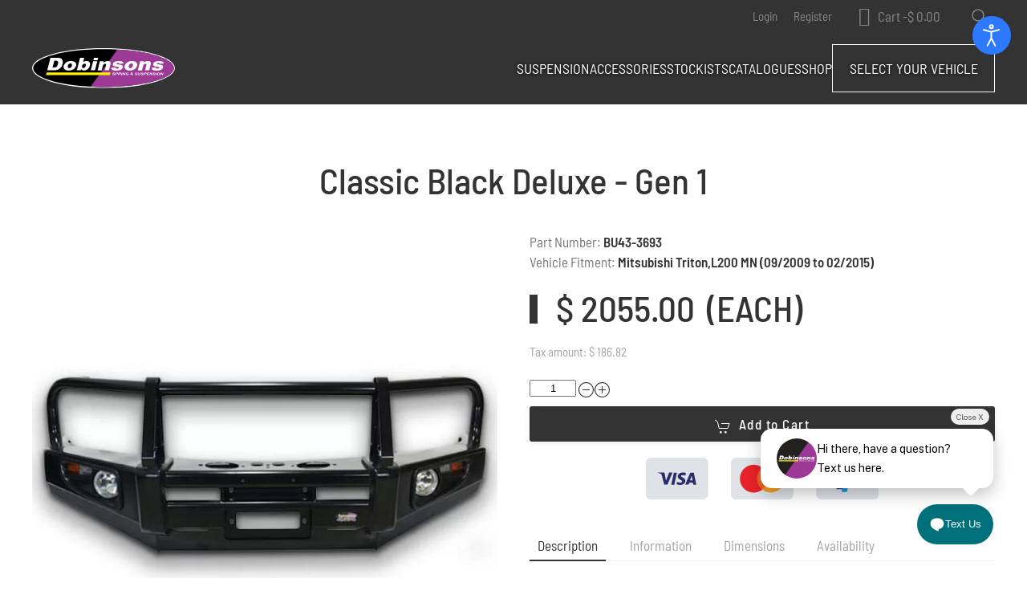

--- FILE ---
content_type: text/html; charset=utf-8
request_url: https://dobinsons.com/mitsubishi/mits-59b/accessories/mits-59b_front/mits-59b_steel-bull-bars/mits-59b_steel-bullbars_bu43-3693-detail
body_size: 28171
content:
<!DOCTYPE html>
<html lang="en-gb" dir="ltr">
    <head prefix="og: http://ogp.me/ns# fb: http://ogp.me/ns/fb# product: http://ogp.me/ns/product#">
        <meta name="viewport" content="width=device-width, initial-scale=1">
        <link rel="icon" href="/images/icons/favicon/favicon.png" sizes="any">
                <link rel="icon" href="/images/icons/favicon/favicon.svg" type="image/svg+xml">
                <link rel="apple-touch-icon" href="/images/icons/favicon/apple-touch-icon.png">
        <meta charset="utf-8">
	<meta name="rights" content="Dobinsons Spring &amp; Suspension">
	<meta name="keywords" content="Dobinsons, 4x4 Accessories, Mitsubishi Triton, L200 MN (09/2009 to 02/2015) , Steel Bullbars (Winch, Airbag Compatible), Classic Black Deluxe, Suits 4x4 &amp;#38; 4x2">
	<meta name="robots" content="index, follow, max-snippet:-1, max-image-preview:large, max-video-preview:-1">
	<meta name="title" content="Classic Black Deluxe - Gen 1">
	<meta name="description" content="Upgrade your Mitsubishi Triton, L200 MN (09/2009 to 02/2015)  with Dobinsons Classic Black Deluxes">
	<meta name="generator" content="MYOB">
	<title>Mitsubishi Triton, L200 MN Classic Black Deluxe - Dobinsons</title>
	<link href="https://dobinsons.com//mitsubishi/mits-59b/accessories/mits-59b_front/mits-59b_steel-bull-bars/mits-59b_steel-bullbars_bu43-3693-detail" rel="canonical">
	<link href="/media/system/css/joomla-fontawesome.min.css?ver=4.4.7" rel="preload" as="style" onload="this.onload=null;this.rel='stylesheet'">
<link href="/media/com_vpacr/css/form.css?1.2" rel="stylesheet">
	<link href="/media/mod_dobinsonscataloguevehicles/css/style.css?3503ac" rel="stylesheet">
	<link href="/media/vendor/joomla-custom-elements/css/joomla-alert.min.css?0.2.0" rel="stylesheet">
	<link href="/components/com_virtuemart/assets/css/facebox.css?vmver=569043f8" rel="stylesheet">
	<link href="https://dobinsons.com/plugins/content/webrotate360/prettyphoto/css/prettyphoto.css" rel="stylesheet">
	<link href="https://dobinsons.com/plugins/content/webrotate360/imagerotator/html/css/all.css" rel="stylesheet">
	<link href="https://dobinsons.com/plugins/content/webrotate360/webrotate360.css" rel="stylesheet">
	<link href="https://dobinsons.com/plugins/system/djflipbookyootheme/yootheme/modules/flipbook/assets/css/dflip.min.css" rel="stylesheet">
	<link href="https://dobinsons.com/plugins/system/djflipbookyootheme/yootheme/modules/flipbook/assets/css/themify-icons.min.css" rel="stylesheet">
	<link href="https://dobinsons.com/media/com_acym/css/module.min.css?v=1040" rel="stylesheet">
	<link href="/plugins/system/djnotifications/assets/css/toastr.min.css" rel="stylesheet">
	<link href="/plugins/system/djnotifications/themes/flat/style.css" rel="stylesheet">
	<link href="/modules/mod_dobinsonscataloguevehicles/src/css/style.css" rel="stylesheet">
	<link href="/plugins/system/djaccessibility/module/assets/css/accessibility.css?1.14" rel="stylesheet">
	<link href="https://fonts.googleapis.com/css2?family=Roboto:wght@400;700&amp;display=swap" rel="stylesheet">
	<link href="/plugins/system/vmuikitx_override/html_override/com_virtuemart/assets/css/vmuikit.css" rel="stylesheet">
	<link href="/templates/yootheme/css/theme.13.css?1765410065" rel="stylesheet">
	<link href="/templates/yootheme/css/custom.css?4.4.7" rel="stylesheet">
	<link href="/plugins/system/djpopup/modules/builder/assets/css/djpopup.css?4.4.7" rel="stylesheet">
	<style>.djacc { font-family: Roboto, sans-serif; }</style>
	<style>.djacc--sticky.djacc-popup { margin: 20px 20px; }</style>
	<style>.form-horizontal .control-label{width:250px; !important; }</style>
<script src="/media/vendor/jquery/js/jquery.min.js?3.7.1"></script>
	<script src="/media/legacy/js/jquery-noconflict.min.js?504da4"></script>
	<script type="application/json" class="joomla-script-options new">{"com_vpacr.cron":{"uri":"/component/vpacr/?task=cron.run&format=json","interval":900000},"com_vpacr.email-form":{"element_id":"vpacr-email-form-vpacr-modal","action_uri":"/component/vpacr/?task=cart.saveguestemail&format=json","need_check_uri":"/component/vpacr/?task=cart.isguestemailneeded&format=json","deny_uri":"/component/vpacr/?task=cart.denyguestemailrequest&format=json","csrf_token":"cdb27e2f05c27d16aef6af558174cc4a","delay":10000,"needed":false,"is_cart_page":false},"joomla.jtext":{"COM_VPACR_UNKNOWN_ERROR_MESSAGE":"An unknown error occurred. Please reload the page and try again. If the problem persists, please contact a website administrator.","PLG_SYSTEM_DJFLIPBOOK_TOGGLESOUND":"\"Turn on/off Sound\",","PLG_SYSTEM_DJFLIPBOOK_TOGGLETHUMBNAILS":"\"Toggle Thumbnails\",","PLG_SYSTEM_DJFLIPBOOK_TOGGLEOUTLINE":"\"Toggle Outline/Bookmark\",","PLG_SYSTEM_DJFLIPBOOK_PREVIOUSPAGE":"\"Previous Page\",","PLG_SYSTEM_DJFLIPBOOK_NEXTPAGE":"\"Next Page\",","PLG_SYSTEM_DJFLIPBOOK_TOGGLEFULLSCREEN":"\"Toggle Fullscreen\",","PLG_SYSTEM_DJFLIPBOOK_ZOOMIN":"\"Zoom In\",","PLG_SYSTEM_DJFLIPBOOK_ZOOMOUT":"\"Zoom Out\",","PLG_SYSTEM_DJFLIPBOOK_TOGGLEHELP":"\"Toggle Help\",","PLG_SYSTEM_DJFLIPBOOK_SINGLEPAGEMODE":"\"Single Page Mode\",","PLG_SYSTEM_DJFLIPBOOK_DOUBLEPAGEMODE":"\"Double Page Mode\",","PLG_SYSTEM_DJFLIPBOOK_DOWNLOADPDFFILE":"\"Download PDF File\",","PLG_SYSTEM_DJFLIPBOOK_GOTOFIRSTPAGE":"\"Goto First Page\",","PLG_SYSTEM_DJFLIPBOOK_GOTOLASTPAGE":"\"Goto Last Page\",","PLG_SYSTEM_DJFLIPBOOK_PLAY":"\"Start AutoPlay\",","PLG_SYSTEM_DJFLIPBOOK_PAUSE":"\"Pause AutoPlay\",","PLG_SYSTEM_DJFLIPBOOK_SHARE":"\"Share\",","PLG_SYSTEM_DJFLIPBOOK_MAILSUBJECT":"\"I wanted you to see this FlipBook\",","PLG_SYSTEM_DJFLIPBOOK_MAILBODY":"\"Check out this site {{url}}\",","PLG_SYSTEM_DJFLIPBOOK_LOADING":"Loading","PLG_SYSTEM_DJNOTIFICATIONS_MESSAGE_HEADER_INFO":"Info","PLG_SYSTEM_DJNOTIFICATIONS_MESSAGE_HEADER_SUCCESS":"Success","PLG_SYSTEM_DJNOTIFICATIONS_MESSAGE_HEADER_WARNING":"Warning","PLG_SYSTEM_DJNOTIFICATIONS_MESSAGE_HEADER_ERROR":"Error","ERROR":"Error","MESSAGE":"Message","NOTICE":"Notice","WARNING":"Warning","JCLOSE":"Close","JOK":"OK","JOPEN":"Open"},"system.paths":{"root":"","rootFull":"https://dobinsons.com/","base":"","baseFull":"https://dobinsons.com/"},"csrf.token":"cdb27e2f05c27d16aef6af558174cc4a"}</script>
	<script src="/media/system/js/core.min.js?2cb912"></script>
	<script src="/media/com_vpacr/js/cron.min.js?1.2" defer></script>
	<script src="/media/com_vpacr/js/email-form.min.js?1.2" defer></script>
	<script src="/media/plg_vpconversiontracking/js/tracker.js?4.2" defer></script>
	<script src="/media/mod_dobinsonscataloguevehicles/js/script.js?3503ac"></script>
	<script src="/media/system/js/messages.min.js?9a4811" type="module"></script>
	<script src="/components/com_virtuemart/assets/js/jquery-ui.min.js?vmver=1.13.2"></script>
	<script src="/components/com_virtuemart/assets/js/jquery.ui.autocomplete.html.js"></script>
	<script src="/components/com_virtuemart/assets/js/jquery.noconflict.js" async></script>
	<script src="/components/com_virtuemart/assets/js/vmsite.js?vmver=569043f8"></script>
	<script src="/components/com_virtuemart/assets/js/facebox.js" defer></script>
	<script src="/plugins/system/vmuikitx_override/html_override/com_virtuemart/assets/js/vmprices.js"></script>
	<script src="/components/com_virtuemart/assets/js/dynupdate.js?vmver=569043f8"></script>
	<script src="https://dobinsons.com/plugins/content/webrotate360/imagerotator/html/js/imagerotator.js"></script>
	<script src="https://dobinsons.com/plugins/content/webrotate360/prettyphoto/js/jquery.prettyPhoto.js"></script>
	<script src="https://dobinsons.com/plugins/content/webrotate360/webrotate360.js"></script>
	<script src="https://dobinsons.com/media/com_acym/js/module.min.js?v=1040"></script>
	<script src="/plugins/system/djnotifications/assets/js/toastr.js"></script>
	<script src="/plugins/system/djnotifications/assets/js/jquery.easings.1.3.js"></script>
	<script src="/plugins/system/djnotifications/assets/js/script.js"></script>
	<script src="/modules/mod_virtuemart_cart/assets/js/update_cart.js?vmver=569043f8"></script>
	<script src="/plugins/system/djaccessibility/module/assets/js/accessibility.min.js?1.14"></script>
	<script src="/templates/yootheme/html/plg_system_vmuikitx_onepage/cart/onepage.js"></script>
	<script src="/plugins/system/vmuikitx_override/html_override/com_virtuemart/assets/js/customfields_fe.js"></script>
	<script src="/plugins/system/vmuikitx_override/html_override/com_virtuemart/assets/js/vmuikit.js"></script>
	<script src="/templates/yootheme/packages/theme-cookie/app/cookie.min.js?4.4.7" defer></script>
	<script src="/templates/yootheme/vendor/assets/uikit/dist/js/uikit.min.js?4.4.7"></script>
	<script src="/templates/yootheme/vendor/assets/uikit/dist/js/uikit-icons-yoko.min.js?4.4.7"></script>
	<script src="/templates/yootheme/js/theme.js?4.4.7"></script>
	<script src="/plugins/system/djflipbookyootheme/yootheme/modules/flipbook/assets/js/dflip.min.js?4.4.7" defer></script>
	<script src="/plugins/system/djpopup/modules/builder/assets/js/djpopup.js?4.4.7"></script>
	<script>//<![CDATA[ 
if (typeof Virtuemart === "undefined"){
	var Virtuemart = {};}
var vmSiteurl = 'https://dobinsons.com/' ;
Virtuemart.vmSiteurl = vmSiteurl;
var vmLang = '&lang=en';
Virtuemart.vmLang = vmLang; 
var vmLangTag = 'en';
Virtuemart.vmLangTag = vmLangTag;
var Itemid = '&Itemid=3458';
Virtuemart.addtocart_popup = "1" ; 
var vmCartError = Virtuemart.vmCartError = "There was an error while updating your cart.";
var vmCartText = '%2$s x %1$s was added to your cart.' ;
usefancy = false; //]]>
</script>
	<script>function check_4616(obj) {
				 remainder=obj.value % 1;
				 quantity=obj.value;
				 Ste = 1;
				 if (isNaN(Ste)) Ste = 1;
				 Qtt = quantity;
				 if (remainder  != 0) {
					alert("You can buy this product only in multiples of 1 pieces!!");
					 if (!isNaN(Qtt)) 
					 {
					  newval = Qtt + Ste;
					  maxQtt = jQuery(obj).attr("max");

					  if(!isNaN(maxQtt) && newval > maxQtt)
					  {
						 jQuery(obj).val(maxQtt);
					  }
				  }
				   return false;
				}
				return true;
			}</script>
	<script>function getWR360PopupSkin(){return 'light_clean';}</script>
	<script>document.addEventListener('DOMContentLoaded', function() {
            Array.prototype.slice.call(document.querySelectorAll('a span[id^="cloak"]')).forEach(function(span) {
                span.innerText = span.textContent;
            });
        });</script>
	<script>
        if(typeof acymModule === 'undefined'){
            var acymModule = [];
			acymModule['emailRegex'] = /^[a-z0-9!#$%&\'*+\/=?^_`{|}~-]+(?:\.[a-z0-9!#$%&\'*+\/=?^_`{|}~-]+)*\@([a-z0-9-]+\.)+[a-z0-9]{2,20}$/i;
			acymModule['NAMECAPTION'] = 'Name';
			acymModule['NAME_MISSING'] = 'Please enter your name';
			acymModule['EMAILCAPTION'] = 'Email';
			acymModule['VALID_EMAIL'] = 'Please enter a valid e-mail address';
			acymModule['VALID_EMAIL_CONFIRMATION'] = 'Email field and email confirmation field must be identical';
			acymModule['CAPTCHA_MISSING'] = 'The captcha is invalid, please try again';
			acymModule['NO_LIST_SELECTED'] = 'Please select the lists you want to subscribe to';
			acymModule['NO_LIST_SELECTED_UNSUB'] = 'Please select the lists you want to unsubscribe from';
            acymModule['ACCEPT_TERMS'] = 'Please check the Terms and Conditions / Privacy policy';
        }
		</script>
	<script>window.addEventListener("DOMContentLoaded", (event) => {
acymModule["excludeValuesformAcym24481"] = [];
acymModule["excludeValuesformAcym24481"]["1"] = "Name";
acymModule["excludeValuesformAcym24481"]["2"] = "Email";  });</script>
	<script>jQuery(function(){if (typeof jQuery !== 'undefined' && typeof jQuery.fn.DJNotifications === 'function') {    jQuery().DJNotifications({"closeButton":1,"debug":1,"newestOnTop":1,"progressBar":0,"positionClass":"toast-top-right","preventDuplicates":1,"onclick":null,"showDuration":"","hideDuration":"","timeOut":"100000","extendedTimeOut":"100000","showEasing":"swing","hideEasing":"swing","showMethod":"fadeIn","hideMethod":"fadeOut","displayIcons":1,"displayHeaders":1});} else if (typeof jQuery === 'undefined') {    console.warn('DJ-Notifications: jQuery is not available.');} else {    console.warn('DJ-Notifications: jQuery.fn.DJNotifications is not defined (script.js not loaded?).');}});</script>
	<script>new DJAccessibility( {"cms":"joomla","yootheme":true,"position":"sticky","mobile_position":"sticky","layout":"popup","mobile_layout":"popup","align_position_popup":"top right","align_position_toolbar":"top center","align_mobile_position":"top right","breakpoint":"767px","direction":"top left","space":"true","version":"dmVyc2lvbnBybw==","speech_pitch":"1","speech_rate":"1","speech_volume":"1","ajax_url":"?option=com_ajax&plugin=Djaccessibility&format=raw"} )</script>
	<script>function do_nothing() { return; }</script>
	<script>
			     //<![CDATA[ 
						  window.showvmpopup = '';
						  window.addtocart_alerttype = '1';
		    	 //]]>
			     </script>
	<script type="application/ld+json">{"@context":"http:\/\/schema.org","@type":"LocalBusiness","name":"Dobinsons Spring & Suspension","url":"https:\/\/www.dobinsons.com\/","logo":"https:\/\/dobinsons.com\/images\/logos\/dobinsons-logo.png","sameAs":["DobinsonsSpringAndSuspension","dobinsonssprings","DobinsonsSuspension"],"contactPoint":{"@type":"ContactPoint","telephone":"+61 7 4927 7444","contactType":"customer support"},"address":{"@type":"PostalAddress","streetAddress":"58 Hollingsworth Street","addressLocality":"North Rockhampton","addressRegion":"Queensland","postalCode":"4701","addressCountry":"Australia"},"geo":{"@type":"GeoCoordinates","latitude":"-23.34544373485345","longitude":"150.50525148032008"}}</script>
	
	<!-- VPCT Facebook ViewContent Pixel -->
	<script type="text/javascript">
		fbq('track', 'ViewContent', {
    "content_ids": [
        "MITS-59B_BU43-3693"
    ],
    "content_name": "Classic Black Deluxe - Gen 1",
    "content_type": "product",
    "value": 2055,
    "currency": "AUD"
});
	</script>
<!-- HotJar - VPCT Custom Global Tracking Code Snippet -->
<!-- Hotjar Tracking Code for Dobinsons Spring & Suspension -->
<script>
    (function(h,o,t,j,a,r){
        h.hj=h.hj||function(){(h.hj.q=h.hj.q||[]).push(arguments)};
        h._hjSettings={hjid:3876179,hjsv:6};
        a=o.getElementsByTagName('head')[0];
        r=o.createElement('script');r.async=1;
        r.src=t+h._hjSettings.hjid+j+h._hjSettings.hjsv;
        a.appendChild(r);
    })(window,document,'https://static.hotjar.com/c/hotjar-','.js?sv=');
</script>

<!-- Facebook Pixel + Signal - VPCT Custom Global Tracking Code Snippet -->
<!-- Signals Gateway Pixel + Meta Pixel Code -->
    <script>
      !(function(f,b,e,v,vv,n,nn,t,s,tt,ss){
        if (!f.cbq){nn = f.cbq = function(){nn.initialized ? nn.apply(f.cbq, arguments) : nn.queue.push(arguments);};
        if(!f._cbq) f._cbq = nn;
        nn.push = nn; nn.loaded = !0; nn.version = '2.0'; nn.queue = [];
        tt = b.createElement(e); tt.async = !0; tt.src = vv; ss=b.getElementsByTagName(e)[0]; ss.parentNode.insertBefore(tt,ss);}
        if (f.xbq) return; if (f.fbq) f.xbq=f.fbq;
        n = f.fbq = function()
        {if(arguments[0].startsWith('track')){n.callMethod ? n.callMethod.apply(n, arguments) : n.queue.push(arguments);f.cbq.initialized ? f.cbq.apply(f.cbq, arguments) : f.cbq.queue.push(arguments);}
        else{n.callMethod ? n.callMethod.apply(n, arguments) : n.queue.push(arguments);}};
        if(!f._fbq) f._fbq = n;
        n.push = n; n.loaded = !0; n.version = '2.0'; n.queue = (f.xbq)?f.xbq.queue:[];
        t = b.createElement(e); t.async = !0; t.src = v;s=b.getElementsByTagName(e)[0]; s.parentNode.insertBefore(t,s);
      })
      (window, document, 'script', 'https://connect.facebook.net/en_US/fbevents.js', 'https://web.routing.dobinsons.com/sdk/1970593085602889074/events.js');
      fbq('init', '449446319132876');fbq('track', 'PageView');
      cbq('setHost', 'https://routing.dobinsons.com/');
    cbq('init', '1970593085602889074');
      cbq('set', 'integrationMethod', 'forkFromSnippetCode');
      cbq('track', 'PageView');
    </script>
  <!-- End Signals Gateway Pixel + Meta Pixel Code -->



  


	<script>// --- Consent Mode + bridge functions ---
window.dataLayer = window.dataLayer || [];
function gtag(){ dataLayer.push(arguments); }

// Default consent (before user interacts)
gtag('consent', 'default', {
  ad_storage: 'denied',
  analytics_storage: 'denied',
  ad_user_data: 'denied',
  ad_personalization: 'denied'
});

// Bridges your banner/buttons to Consent Mode:
window.consentGranted = function () {
  try { localStorage.setItem('consent', 'accepted'); } catch(e){}
  gtag('consent', 'update', {
    ad_storage: 'granted',
    analytics_storage: 'granted',
    ad_user_data: 'granted',
    ad_personalization: 'granted'
  });
  dataLayer.push({event:'consent_update', consent:'granted'});
};

window.consentDenied = function () {
  try { localStorage.setItem('consent', 'denied'); } catch(e){}
  gtag('consent', 'update', {
    ad_storage: 'denied',
    analytics_storage: 'denied',
    ad_user_data: 'denied',
    ad_personalization: 'denied'
  });
  dataLayer.push({event:'consent_update', consent:'denied'});
};</script>
	<script data-preview="diff">UIkit.icon.add({"remixicon-system--login-box-line":"<svg xmlns=\"http:\/\/www.w3.org\/2000\/svg\" viewBox=\"0 0 24 24\" width=\"20\" height=\"20\"><path fill=\"none\" d=\"M0 0h24v24H0z\"\/><path d=\"M4 15h2v5h12V4H6v5H4V3a1 1 0 011-1h14a1 1 0 011 1v18a1 1 0 01-1 1H5a1 1 0 01-1-1v-6zm6-4V8l5 4-5 4v-3H2v-2h8z\"\/><\/svg>","remixicon-system--logout-box-line":"<svg xmlns=\"http:\/\/www.w3.org\/2000\/svg\" viewBox=\"0 0 24 24\" width=\"20\" height=\"20\"><path fill=\"none\" d=\"M0 0h24v24H0z\"\/><path d=\"M4 18h2v2h12V4H6v2H4V3a1 1 0 011-1h14a1 1 0 011 1v18a1 1 0 01-1 1H5a1 1 0 01-1-1v-3zm2-7h7v2H6v3l-5-4 5-4v3z\"\/><\/svg>"})</script>
	<!-- Start: Google Structured Data -->
			 <script type="application/ld+json" data-type="gsd"> { "@context": "https://schema.org", "@type": "BreadcrumbList", "itemListElement": [ { "@type": "ListItem", "position": 1, "name": "Home", "item": "https://dobinsons.com" }, { "@type": "ListItem", "position": 2, "name": "Mitsubishi", "item": "https://dobinsons.com/mitsubishi/results,1-16" }, { "@type": "ListItem", "position": 3, "name": "MITS-59B", "item": "https://dobinsons.com/mitsubishi/mits-59b" }, { "@type": "ListItem", "position": 4, "name": "Accessories", "item": "https://dobinsons.com/mitsubishi/mits-59b/accessories/results,1-16" }, { "@type": "ListItem", "position": 5, "name": "Front", "item": "https://dobinsons.com/mitsubishi/mits-59b/accessories/mits-59b_front/results,1-16" }, { "@type": "ListItem", "position": 6, "name": "Steel Bullbars (Winch, Airbag Compatible)", "item": "https://dobinsons.com/mitsubishi/mits-59b/accessories/mits-59b_front/mits-59b_steel-bull-bars/results,1-16" }, { "@type": "ListItem", "position": 7, "name": "Classic Black Deluxe - Gen 1", "item": "https://dobinsons.com/mitsubishi/mits-59b/accessories/mits-59b_front/mits-59b_steel-bull-bars/mits-59b_steel-bullbars_bu43-3693-detail" } ] } </script> <script type="application/ld+json" data-type="gsd"> { "@context": "https://schema.org", "@type": "Product", "name": "Classic Black Deluxe - Gen 1", "image": "https://dobinsons.com/images/virtuemart/product/bull-bars/classic-black-deluxe-bull-bar.jpg", "description": "Upgrade your Mitsubishi Triton, L200 MN (09/2009 to 02/2015) with Dobinsons Classic Black Deluxes", "sku": "MITS-59B_BU43-3693", "gtin": "9332670052388", "weight": { "@type": "QuantitativeValue", "value": "68.5", "unitText": "kg" }, "brand": { "@type": "Brand", "name": "Dobinsons Spring &amp; Suspension" }, "offers": { "@type": "Offer", "price": "2055.00", "priceCurrency": "AUD", "url": "https://dobinsons.com/mitsubishi/mits-59b/accessories/mits-59b_front/mits-59b_steel-bull-bars/mits-59b_steel-bullbars_bu43-3693-detail", "itemCondition": "http://schema.org/NewCondition", "availability": "https://schema.org/InStock" } } </script>
			<!-- End: Google Structured Data -->
	<meta property="og:type" content="product">
	<meta property="og:title" content="Mitsubishi Triton, L200 MN Classic Black Deluxe - Dobinsons">
	<meta property="og:url" content="https://dobinsons.com/mitsubishi/mits-59b/accessories/mits-59b_front/mits-59b_steel-bull-bars/mits-59b_steel-bullbars_bu43-3693-detail">
	<meta property="og:site_name" content="Dobinsons Spring & Suspension">
	<meta property="og:description" content="Upgrade your Mitsubishi Triton, L200 MN (09/2009 to 02/2015)  with Dobinsons Classic Black Deluxes">
	<meta property="og:image" content="https://dobinsons.com/images/virtuemart/product/bull-bars/classic-black-deluxe-bull-bar.jpg">
	<meta property="og:image:width" content="600">
	<meta property="og:image:height" content="600">
	<meta property="og:image:type" content="image/jpeg">
	<meta property="product:category" content="Steel Bullbars (Winch, Airbag Compatible)">
	<meta property="product:price:amount" content="2055">
	<meta property="product:price:currency" content="AUD">
	<meta property="product:sale_price:amount" content="2055">
	<meta property="product:sale_price:currency" content="AUD">
	<meta property="product:retailer_part_no" content="MITS-59B_BU43-3693">
	<meta property="product:item_group_id" content="MITS-59B_BU43-3693">
	<meta property="product:retailer_item_id" content="4616">
	<meta property="product:availability" content="instock">
	<meta property="product:weight:value" content="68.5">
	<meta property="product:weight:units" content="KG">
	<!-- Global Site Tag (gtag.js) - Google Analytics -->
									<script async src="https://www.googletagmanager.com/gtag/js?id=G-1XYQH3ZEJS"></script>
									<script>
									  window.dataLayer = window.dataLayer || [];
									  function gtag(){dataLayer.push(arguments);}
									  gtag('js', new Date());
									  gtag('config', 'G-1XYQH3ZEJS' );
									</script>
	<script>(window.$load ||= []).push(function(c,n) {try {consentGranted();
} catch (e) {console.error(e)} n()});
</script>
	<script>window.yootheme ||= {}; var $theme = yootheme.theme = {"i18n":{"close":{"label":"Close"},"totop":{"label":"Back to top"},"marker":{"label":"Open"},"navbarToggleIcon":{"label":"Open menu"},"paginationPrevious":{"label":"Previous page"},"paginationNext":{"label":"Next page"},"searchIcon":{"toggle":"Open Search","submit":"Submit Search"},"slider":{"next":"Next slide","previous":"Previous slide","slideX":"Slide %s","slideLabel":"%s of %s"},"slideshow":{"next":"Next slide","previous":"Previous slide","slideX":"Slide %s","slideLabel":"%s of %s"},"lightboxPanel":{"next":"Next slide","previous":"Previous slide","slideLabel":"%s of %s","close":"Close"}},"cookie":{"mode":"consent","template":"<div class=\"tm-cookie-banner uk-section uk-section-xsmall uk-section-primary uk-position-bottom uk-position-fixed\">\n        <div class=\"uk-container uk-container-expand uk-text-center\">\n\n            <p>By using this website, you agree to the use of cookies as described in our <a href=\"terms-and-conditions\/privacy-policy\">Privacy Policy<\/a>.<\/p>\n                            <button type=\"button\" class=\"js-accept uk-button uk-button-default uk-margin-small-left\" data-uk-toggle=\"target: !.uk-section; animation: true\">Ok<\/button>\n            \n                        <button type=\"button\" class=\"js-reject uk-button uk-button-default uk-margin-small-left\" data-uk-toggle=\"target: !.uk-section; animation: true\">No, Thanks<\/button>\n            \n        <\/div>\n    <\/div>","position":"bottom"}};</script>

    </head>
    <body class=""><section class="djacc djacc-container djacc-popup djacc--hidden djacc--dark djacc--top-right">
			<button class="djacc__openbtn djacc__openbtn--default" aria-label="Open accessibility tools" title="Open accessibility tools">
			<svg xmlns="http://www.w3.org/2000/svg" width="48" height="48" viewBox="0 0 48 48">
				<path d="M1480.443,27.01l-3.891-7.51-3.89,7.51a1,1,0,0,1-.89.54,1.073,1.073,0,0,1-.46-.11,1,1,0,0,1-.43-1.35l4.67-9V10.21l-8.81-2.34a1,1,0,1,1,.51-1.93l9.3,2.47,9.3-2.47a1,1,0,0,1,.509,1.93l-8.81,2.34V17.09l4.66,9a1,1,0,1,1-1.769.92ZM1473.583,3a3,3,0,1,1,3,3A3,3,0,0,1,1473.583,3Zm2,0a1,1,0,1,0,1-1A1,1,0,0,0,1475.583,3Z" transform="translate(-1453 10.217)" fill="#fff"/>
			</svg>
		</button>
		<div class="djacc__panel">
		<div class="djacc__header">
			<p class="djacc__title">Accessibility Tools</p>
			<button class="djacc__reset" aria-label="Reset" title="Reset">
				<svg xmlns="http://www.w3.org/2000/svg" width="18" height="18" viewBox="0 0 18 18">
					<path d="M9,18a.75.75,0,0,1,0-1.5,7.5,7.5,0,1,0,0-15A7.531,7.531,0,0,0,2.507,5.25H3.75a.75.75,0,0,1,0,1.5h-3A.75.75,0,0,1,0,6V3A.75.75,0,0,1,1.5,3V4.019A9.089,9.089,0,0,1,2.636,2.636,9,9,0,0,1,15.364,15.365,8.94,8.94,0,0,1,9,18Z" fill="#fff"/>
				</svg>
			</button>
			<button class="djacc__close" aria-label="Close accessibility tools" title="Close accessibility tools">
				<svg xmlns="http://www.w3.org/2000/svg" width="14.828" height="14.828" viewBox="0 0 14.828 14.828">
					<g transform="translate(-1842.883 -1004.883)">
						<line x2="12" y2="12" transform="translate(1844.297 1006.297)" fill="none" stroke="#fff" stroke-linecap="round" stroke-width="2"/>
						<line x1="12" y2="12" transform="translate(1844.297 1006.297)" fill="none" stroke="#fff" stroke-linecap="round" stroke-width="2"/>
					</g>
				</svg>
			</button>
		</div>
		<ul class="djacc__list">
			<li class="djacc__item djacc__item--contrast">
				<button class="djacc__btn djacc__btn--invert-colors" title="Invert colors">
					<svg xmlns="http://www.w3.org/2000/svg" width="24" height="24" viewBox="0 0 24 24">
						<g fill="none" stroke="#fff" stroke-width="2">
							<circle cx="12" cy="12" r="12" stroke="none"/>
							<circle cx="12" cy="12" r="11" fill="none"/>
						</g>
						<path d="M0,12A12,12,0,0,1,12,0V24A12,12,0,0,1,0,12Z" fill="#fff"/>
					</svg>
					<span class="djacc_btn-label">Invert colors</span>
				</button>
			</li>
			<li class="djacc__item djacc__item--contrast">
				<button class="djacc__btn djacc__btn--monochrome" title="Monochrome">
					<svg xmlns="http://www.w3.org/2000/svg" width="24" height="24" viewBox="0 0 24 24">
						<g fill="none" stroke="#fff" stroke-width="2">
							<circle cx="12" cy="12" r="12" stroke="none"/>
							<circle cx="12" cy="12" r="11" fill="none"/>
						</g>
						<line y2="21" transform="translate(12 1.5)" fill="none" stroke="#fff" stroke-linecap="round" stroke-width="2"/>
						<path d="M5.853,7.267a12.041,12.041,0,0,1,1.625-1.2l6.3,6.3v2.829Z" transform="translate(-0.778 -4.278)" fill="#fff"/>
						<path d="M3.2,6.333A12.006,12.006,0,0,1,4.314,4.622l9.464,9.464v2.829Z" transform="translate(-0.778)" fill="#fff"/>
						<path d="M1.823,10.959a11.953,11.953,0,0,1,.45-2.378l11.506,11.5v2.829Z" transform="translate(-0.778)" fill="#fff"/>
					</svg>
					<span class="djacc_btn-label">Monochrome</span>
				</button>
			</li>
			<li class="djacc__item djacc__item--contrast">
				<button class="djacc__btn djacc__btn--dark-contrast" title="Dark contrast">
					<svg xmlns="http://www.w3.org/2000/svg" width="24" height="24" viewBox="0 0 24 24">
						<path d="M12,27A12,12,0,0,1,9.638,3.232a10,10,0,0,0,14.13,14.13A12,12,0,0,1,12,27Z" transform="translate(0 -3.232)" fill="#fff"/>
					</svg>
					<span class="djacc_btn-label">Dark contrast</span>
				</button>
			</li>
			<li class="djacc__item djacc__item--contrast">
				<button class="djacc__btn djacc__btn--light-contrast" title="Light contrast">
					<svg xmlns="http://www.w3.org/2000/svg" width="24" height="24" viewBox="0 0 32 32">
						<g transform="translate(7 7)" fill="none" stroke="#fff" stroke-width="2">
							<circle cx="9" cy="9" r="9" stroke="none"/>
							<circle cx="9" cy="9" r="8" fill="none"/>
						</g>
						<rect width="2" height="5" rx="1" transform="translate(15)" fill="#fff"/>
						<rect width="2" height="5" rx="1" transform="translate(26.607 3.979) rotate(45)" fill="#fff"/>
						<rect width="2" height="5" rx="1" transform="translate(32 15) rotate(90)" fill="#fff"/>
						<rect width="2" height="5" rx="1" transform="translate(28.021 26.607) rotate(135)" fill="#fff"/>
						<rect width="2" height="5" rx="1" transform="translate(15 27)" fill="#fff"/>
						<rect width="2" height="5" rx="1" transform="translate(7.515 23.071) rotate(45)" fill="#fff"/>
						<rect width="2" height="5" rx="1" transform="translate(5 15) rotate(90)" fill="#fff"/>
						<rect width="2" height="5" rx="1" transform="translate(8.929 7.515) rotate(135)" fill="#fff"/>
					</svg>
					<span class="djacc_btn-label">Light contrast</span>
				</button>
			</li>
			
			<li class="djacc__item djacc__item--contrast">
				<button class="djacc__btn djacc__btn--low-saturation" title="Low saturation">
					<svg xmlns="http://www.w3.org/2000/svg" width="24" height="24" viewBox="0 0 24 24">
						<g fill="none" stroke="#fff" stroke-width="2">
							<circle cx="12" cy="12" r="12" stroke="none"/>
							<circle cx="12" cy="12" r="11" fill="none"/>
						</g>
						<path d="M0,12A12,12,0,0,1,6,1.6V22.394A12,12,0,0,1,0,12Z" transform="translate(0 24) rotate(-90)" fill="#fff"/>
					</svg>
					<span class="djacc_btn-label">Low saturation</span>
				</button>
			</li>
			<li class="djacc__item djacc__item--contrast">
				<button class="djacc__btn djacc__btn--high-saturation" title="High saturation">
					<svg xmlns="http://www.w3.org/2000/svg" width="24" height="24" viewBox="0 0 24 24">
						<g fill="none" stroke="#fff" stroke-width="2">
							<circle cx="12" cy="12" r="12" stroke="none"/>
							<circle cx="12" cy="12" r="11" fill="none"/>
						</g>
						<path d="M0,12A12.006,12.006,0,0,1,17,1.088V22.911A12.006,12.006,0,0,1,0,12Z" transform="translate(0 24) rotate(-90)" fill="#fff"/>
					</svg>
					<span class="djacc_btn-label">High saturation</span>
				</button>
			</li>
			<li class="djacc__item">
				<button class="djacc__btn djacc__btn--highlight-links" title="Highlight links">
					<svg xmlns="http://www.w3.org/2000/svg" width="24" height="24" viewBox="0 0 24 24">
						<rect width="24" height="24" fill="none"/>
						<path d="M3.535,21.92a5.005,5.005,0,0,1,0-7.071L6.364,12.02a1,1,0,0,1,1.415,1.413L4.95,16.263a3,3,0,0,0,4.243,4.243l2.828-2.828h0a1,1,0,1,1,1.414,1.415L10.607,21.92a5,5,0,0,1-7.072,0Zm2.829-2.828a1,1,0,0,1,0-1.415L17.678,6.364a1,1,0,1,1,1.415,1.414L7.779,19.092a1,1,0,0,1-1.415,0Zm11.314-5.657a1,1,0,0,1,0-1.413l2.829-2.829A3,3,0,1,0,16.263,4.95L13.436,7.777h0a1,1,0,0,1-1.414-1.414l2.828-2.829a5,5,0,1,1,7.071,7.071l-2.828,2.828a1,1,0,0,1-1.415,0Z" transform="translate(-0.728 -0.728)" fill="#fff"/>
					</svg>
					<span class="djacc_btn-label">Highlight links</span>
				</button>
			</li>
			<li class="djacc__item">
				<button class="djacc__btn djacc__btn--highlight-titles" title="Highlight headings">
					<svg xmlns="http://www.w3.org/2000/svg" width="24" height="24" viewBox="0 0 24 24">
						<rect width="2" height="14" rx="1" transform="translate(5 5)" fill="#fff"/>
						<rect width="2" height="14" rx="1" transform="translate(10 5)" fill="#fff"/>
						<rect width="2" height="14" rx="1" transform="translate(17 5)" fill="#fff"/>
						<rect width="2" height="7" rx="1" transform="translate(12 11) rotate(90)" fill="#fff"/>
						<rect width="2" height="5" rx="1" transform="translate(19 5) rotate(90)" fill="#fff"/>
						<g fill="none" stroke="#fff" stroke-width="2">
							<rect width="24" height="24" rx="4" stroke="none"/>
							<rect x="1" y="1" width="22" height="22" rx="3" fill="none"/>
						</g>
					</svg>
					<span class="djacc_btn-label">Highlight headings</span>
				</button>
			</li>
			<li class="djacc__item">
				<button class="djacc__btn djacc__btn--screen-reader" title="Screen reader">
					<svg xmlns="http://www.w3.org/2000/svg" width="24" height="24" viewBox="0 0 24 24">
						<g fill="none" stroke="#fff" stroke-width="2">
							<circle cx="12" cy="12" r="12" stroke="none"/>
							<circle cx="12" cy="12" r="11" fill="none"/>
						</g>
						<path d="M2907.964,170h1.91l1.369-2.584,2.951,8.363,2.5-11.585L2919,170h2.132" transform="translate(-2902.548 -158)" fill="none" stroke="#fff" stroke-linecap="round" stroke-linejoin="round" stroke-width="2"/>
					</svg>
					<span class="djacc_btn-label">Screen reader</span>
				</button>
			</li>
			<li class="djacc__item">
				<button class="djacc__btn djacc__btn--read-mode" title="Read mode" data-label="Disable Read mode">
					<svg xmlns="http://www.w3.org/2000/svg" width="24" height="24" viewBox="0 0 24 24">
						<g fill="none" stroke="#fff" stroke-width="2">
							<rect width="24" height="24" rx="4" stroke="none"/>
							<rect x="1" y="1" width="22" height="22" rx="3" fill="none"/>
						</g>
						<rect width="14" height="2" rx="1" transform="translate(5 7)" fill="#fff"/>
						<rect width="14" height="2" rx="1" transform="translate(5 11)" fill="#fff"/>
						<rect width="7" height="2" rx="1" transform="translate(5 15)" fill="#fff"/>
					</svg>
					<span class="djacc_btn-label">Read mode</span>
				</button>
			</li>
			<li class="djacc__item djacc__item--full">
				<span class="djacc__arrows djacc__arrows--zoom">
					<span class="djacc__label">Content scaling</span>
					<span class="djacc__bar"></span>
					<span class="djacc__size">100<span class="djacc__percent">%</span></span>
					<button class="djacc__dec" aria-label="Decrease content size" title="Decrease content size">
						<svg xmlns="http://www.w3.org/2000/svg" width="10" height="2" viewBox="0 0 10 2">
							<g transform="translate(1 1)">
								<line x1="8" fill="none" stroke="#fff" stroke-linecap="round" stroke-width="2"/>
							</g>
						</svg>
					</button>
					<button class="djacc__inc" aria-label="Increase content size" title="Increase content size">
						<svg xmlns="http://www.w3.org/2000/svg" width="10" height="10" viewBox="0 0 10 10">
							<g transform="translate(1 1)">
								<line y2="8" transform="translate(4)" fill="none" stroke="#fff" stroke-linecap="round" stroke-width="2"/>
								<line x1="8" transform="translate(0 4)" fill="none" stroke="#fff" stroke-linecap="round" stroke-width="2"/>
							</g>
						</svg>
					</button>
				</span>
			</li>
			<li class="djacc__item djacc__item--full">
				<span class="djacc__arrows djacc__arrows--font-size">
					<span class="djacc__label">Font size</span>
					<span class="djacc__bar"></span>
					<span class="djacc__size">100<span class="djacc__percent">%</span></span>
					<button class="djacc__dec" aria-label="Decrease font size" title="Decrease font size">
						<svg xmlns="http://www.w3.org/2000/svg" width="10" height="2" viewBox="0 0 10 2">
							<g transform="translate(1 1)">
								<line x1="8" fill="none" stroke="#fff" stroke-linecap="round" stroke-width="2"/>
							</g>
						</svg>
					</button>
					<button class="djacc__inc" aria-label="Increase font size" title="Increase font size">
						<svg xmlns="http://www.w3.org/2000/svg" width="10" height="10" viewBox="0 0 10 10">
							<g transform="translate(1 1)">
								<line y2="8" transform="translate(4)" fill="none" stroke="#fff" stroke-linecap="round" stroke-width="2"/>
								<line x1="8" transform="translate(0 4)" fill="none" stroke="#fff" stroke-linecap="round" stroke-width="2"/>
							</g>
						</svg>
					</button>
				</span>
			</li>
			<li class="djacc__item djacc__item--full">
				<span class="djacc__arrows djacc__arrows--line-height">
					<span class="djacc__label">Line height</span>
					<span class="djacc__bar"></span>
					<span class="djacc__size">100<span class="djacc__percent">%</span></span>
					<button class="djacc__dec" aria-label="Decrease line height" title="Decrease line height">
						<svg xmlns="http://www.w3.org/2000/svg" width="10" height="2" viewBox="0 0 10 2">
							<g transform="translate(1 1)">
								<line x1="8" fill="none" stroke="#fff" stroke-linecap="round" stroke-width="2"/>
							</g>
						</svg>
					</button>
					<button class="djacc__inc" aria-label="Increase line height" title="Increase line height">
						<svg xmlns="http://www.w3.org/2000/svg" width="10" height="10" viewBox="0 0 10 10">
							<g transform="translate(1 1)">
								<line y2="8" transform="translate(4)" fill="none" stroke="#fff" stroke-linecap="round" stroke-width="2"/>
								<line x1="8" transform="translate(0 4)" fill="none" stroke="#fff" stroke-linecap="round" stroke-width="2"/>
							</g>
						</svg>
					</button>
				</span>
			</li>
			<li class="djacc__item djacc__item--full">
				<span class="djacc__arrows djacc__arrows--letter-spacing">
					<span class="djacc__label">Letter spacing</span>
					<span class="djacc__bar"></span>
					<span class="djacc__size">100<span class="djacc__percent">%</span></span>
					<button class="djacc__dec" aria-label="Decrease letter space" title="Decrease letter space">
						<svg xmlns="http://www.w3.org/2000/svg" width="10" height="2" viewBox="0 0 10 2">
							<g transform="translate(1 1)">
								<line x1="8" fill="none" stroke="#fff" stroke-linecap="round" stroke-width="2"/>
							</g>
						</svg>
					</button>
					<button class="djacc__inc" aria-label="Increase letter space" title="Increase letter space">
						<svg xmlns="http://www.w3.org/2000/svg" width="10" height="10" viewBox="0 0 10 10">
							<g transform="translate(1 1)">
								<line y2="8" transform="translate(4)" fill="none" stroke="#fff" stroke-linecap="round" stroke-width="2"/>
								<line x1="8" transform="translate(0 4)" fill="none" stroke="#fff" stroke-linecap="round" stroke-width="2"/>
							</g>
						</svg>
					</button>
				</span>
			</li>
					</ul>
			</div>
</section>

        <div class="uk-hidden-visually uk-notification uk-notification-top-left uk-width-auto">
            <div class="uk-notification-message">
                <a href="#tm-main">Skip to main content</a>
            </div>
        </div>

        
        
        <div class="tm-page">

                        


<header class="tm-header-mobile uk-hidden@m">


    
        <div class="uk-navbar-container">

            <div class="uk-container uk-container-expand">
                <nav class="uk-navbar" uk-navbar="{&quot;align&quot;:&quot;center&quot;,&quot;container&quot;:&quot;.tm-header-mobile&quot;,&quot;boundary&quot;:&quot;.tm-header-mobile .uk-navbar-container&quot;,&quot;target-y&quot;:&quot;.tm-header-mobile .uk-navbar-container&quot;,&quot;dropbar&quot;:true,&quot;dropbar-anchor&quot;:&quot;.tm-header-mobile .uk-navbar-container&quot;,&quot;dropbar-transparent-mode&quot;:&quot;remove&quot;}">

                                        <div class="uk-navbar-left">

                        
                                                    <a uk-toggle href="#tm-dialog-mobile" class="uk-navbar-toggle uk-navbar-toggle-animate">

        
        <div uk-navbar-toggle-icon></div>

        
    </a>
                        
                    </div>
                    
                                        <div class="uk-navbar-center">

                                                    <a href="https://dobinsons.com/" aria-label="Back to home" class="uk-logo uk-navbar-item">
    <img alt="Dobinsons Spring &amp; Suspension" loading="eager" width="178" height="50px" src="/images/logos/dobinsons-logo.svg"></a>
                        
                        
                    </div>
                    
                    
                </nav>
            </div>

        </div>

    



    
    
        <div id="tm-dialog-mobile" class="uk-dropbar uk-dropbar-top" uk-drop="{&quot;clsDrop&quot;:&quot;uk-dropbar&quot;,&quot;flip&quot;:&quot;false&quot;,&quot;container&quot;:&quot;.tm-header-mobile&quot;,&quot;target-y&quot;:&quot;.tm-header-mobile .uk-navbar-container&quot;,&quot;mode&quot;:&quot;click&quot;,&quot;target-x&quot;:&quot;.tm-header-mobile .uk-navbar-container&quot;,&quot;stretch&quot;:true,&quot;pos&quot;:&quot;bottom-left&quot;,&quot;bgScroll&quot;:&quot;false&quot;,&quot;animation&quot;:&quot;reveal-top&quot;,&quot;animateOut&quot;:true,&quot;duration&quot;:300,&quot;toggle&quot;:&quot;false&quot;}">

        <div class="tm-height-min-1-1 uk-flex uk-flex-column">

            
                        <div class="uk-margin-auto-bottom">
                
<div class="uk-panel" id="module-265">

    
    
<style class="uk-margin-remove-adjacent">#module-265\#0{padding:5px!important;}#module-265\#1{padding:15px;}#module-265\#2 .el-link{padding:0!important;}#module-265\#3 .uk-tile-xsmall{padding-top: 20px!important; padding-bottom: 20px!important;}#module-265\#4{padding:10px;}#module-265\#4 svg{fill:#d4d4d4;}#module-265\#4 .el-link{background-color:#333; color:#fff; line-height:1.1; padding:10px 0; margin-top:0px; letter-spacing:0.5px;}#module-265\#5{padding:0 10px;}#module-265\#5 .el-content{border: 2pt solid #333; color:#333;}#module-265\#6{padding:10px 5px 10px 10px;}#module-265\#6 svg{fill:#d4d4d4;}#module-265\#6 .el-link{background-color:#333; color:#fff; line-height:1.1; padding:10px 0; margin-top:0px; letter-spacing:0.5px;}#module-265\#7 .el-link{padding:0!important;}#module-265\#8 .uk-tile-xsmall{padding-top: 20px!important; padding-bottom: 20px!important;}#module-265\#9 .el-title, #module-265\#9 .el-link{color:#333;}#module-265\#9 .el-title{line-height:1.1;}#module-265\#9 .el-link{padding-bottom:8px; border-bottom-color:rgba(161, 161, 161, .15)!important;}#module-265\#10{padding:10px 5px 10px 10px;}#module-265\#10 svg{fill:#d4d4d4;}#module-265\#10 .el-link{background-color:#333; color:#fff; line-height:1.1; padding:10px 0; margin-top:0px;}#module-265\#11{padding:10px 10px 10px 5px;}#module-265\#11 svg{fill:#d4d4d4;}#module-265\#11 .el-link{background-color:#333; color:#fff; line-height:1.1; padding:10px 0; margin-top:0px;}#module-265\#12{padding:10px 5px 10px 10px;}#module-265\#12 svg{fill:#d4d4d4;}#module-265\#12 .el-link{background-color:#333; color:#fff; line-height:1.1; padding:10px 0; margin-top:0px;}#module-265\#13{padding:10px 10px 10px 5px;}#module-265\#13 svg{fill:#d4d4d4;}#module-265\#13 .el-link{background-color:#333; color:#fff; line-height:1.1; padding:10px 0; margin-top:0px; letter-spacing:0.5px;}#module-265\#14{padding:10px 5px 10px 10px;}#module-265\#14 svg{fill:#d4d4d4;}#module-265\#14 .el-link{background-color:#333; color:#fff; line-height:1.1; padding:10px 0; margin-top:0px; letter-spacing:0.5px;}#module-265\#15{padding:10px 10px 10px 5px;}#module-265\#15 svg{fill:#d4d4d4;}#module-265\#15 .el-link{background-color:#333; color:#fff; line-height:1.1; padding:10px 0; margin-top:0px; letter-spacing:0.5px;}#module-265\#16{padding:10px 5px 10px 10px;}#module-265\#16 svg{fill:#d4d4d4;}#module-265\#16 .el-link{background-color:#333; color:#fff; line-height:1.1; padding:10px 0; margin-top:0px; letter-spacing:0.5px;}#module-265\#17{padding:10px 10px 10px 5px;}#module-265\#17 svg{fill:#d4d4d4;}#module-265\#17 .el-link{background-color:#333; color:#fff; line-height:1.1; padding:10px 0; margin-top:0px; letter-spacing:0.5px;}#module-265\#18 .el-link{padding:0!important;}#module-265\#19 .el-title, #module-265\#19 .el-link{color:#333;}#module-265\#19 .el-title{line-height:1.1;}#module-265\#19 .el-link{padding-bottom:8px; border-bottom-color:rgba(161, 161, 161, .15)!important;}#module-265\#20{padding:10px 5px 10px 10px;}#module-265\#20 svg{fill:#d4d4d4;}#module-265\#20 .el-link{background-color:#333; color:#fff; line-height:1.1; padding:10px 0; margin-top:0px; letter-spacing:0.5px;}#module-265\#21{padding:10px 10px 10px 5px;}#module-265\#21 svg{fill:#d4d4d4;}#module-265\#21 .el-link{background-color:#333; color:#fff; line-height:1.1; padding:10px 0; margin-top:0px; letter-spacing:0.5px;}#module-265\#22{padding:10px 5px 10px 10px;}#module-265\#22 svg{fill:#d4d4d4;}#module-265\#22 .el-link{background-color:#333; color:#fff; line-height:1.1; padding:10px 0; margin-top:0px; letter-spacing:0.5px;}#module-265\#23{padding:10px 10px 10px 5px;}#module-265\#23 svg{fill:#d4d4d4;}#module-265\#23 .el-link{background-color:#333; color:#fff; line-height:1.1; padding:10px 0; margin-top:0px; letter-spacing:0.5px;}#module-265\#24{padding:10px 5px 10px 10px;}#module-265\#24 svg{fill:#d4d4d4;}#module-265\#24 .el-link{background-color:#333; color:#fff; line-height:1.1; padding:10px 0; margin-top:0px; letter-spacing:0.5px;}#module-265\#25{padding:10px 10px 10px 5px;}#module-265\#25 svg{fill:#d4d4d4;}#module-265\#25 .el-link{background-color:#333; color:#fff; line-height:1.1; padding:10px 0; margin-top:0px; letter-spacing:0.5px;}#module-265\#26{padding:10px 5px 10px 10px;}#module-265\#26 svg{fill:#d4d4d4;}#module-265\#26 .el-link{background-color:#333; color:#fff; line-height:1.1; padding:10px 0; margin-top:0px; letter-spacing:0.5px;}#module-265\#27{padding:10px 10px 10px 5px;}#module-265\#27 svg{fill:#d4d4d4;}#module-265\#27 .el-link{background-color:#333; color:#fff; line-height:1.1; padding:10px 0; margin-top:0px; letter-spacing:0.5px;}#module-265\#28{padding:10px 5px 10px 10px;}#module-265\#28 svg{fill:#d4d4d4;}#module-265\#28 .el-link{background-color:#333; color:#fff; line-height:1.1; padding:10px 0; margin-top:0px; letter-spacing:0.5px;}#module-265\#29{padding:10px 10px 10px 5px;}#module-265\#29 svg{fill:#d4d4d4;}#module-265\#29 .el-link{background-color:#333; color:#fff; line-height:1.1; padding:10px 0; margin-top:0px; letter-spacing:0.5px;}#module-265\#30 .el-link{padding:0!important;}#module-265\#31 .el-link{padding:0!important; font-size: 16px; letter-spacing: 0;}#module-265\#32 .el-link{padding:0!important; font-size: 16px; letter-spacing: 0;}#module-265\#33 .el-link{padding:0!important; font-size: 16px; letter-spacing: 0;}</style><div class="uk-grid tm-grid-expand uk-child-width-1-1 uk-grid-margin">
<div class="uk-width-1-1">
    
        
            
            
            
                
                    
                
            
        
    
</div></div><div class="uk-grid tm-grid-expand uk-child-width-1-1 uk-grid-margin">
<div class="uk-grid-item-match uk-width-1-1">
        <div class="uk-tile-muted uk-tile  uk-tile-xsmall">    
        
            
            
            
                
                    
<div id="module-265#0">
    <form role="search" class="uk-search uk-search-default uk-width-1-1" action="/mitsubishi/mits-59b/accessories/mits-59b_front/mits-59b_steel-bull-bars/mits-59b_steel-bullbars_bu43-3693-detail" method="post">
        
        <input type="search" placeholder="Search" class="uk-search-input uk-form-large" required aria-label="Search" name="searchword" minlength="3">        <input type="hidden" name="task" value="search"><input type="hidden" name="option" value="com_search">
                <button uk-search-icon class="uk-search-icon-flip" type="submit"></button>        
    </form>
</div>
                
            
        
        </div>    
</div></div><div class="uk-grid tm-grid-expand uk-child-width-1-1 uk-grid-margin">
<div class="uk-width-1-1">
    
        
            
            
            
                
                    
<div class="fs-offcanvas uk-margin">
    <div class="fs-offcanvas-button-container">    <a class="el-offcanvas-button uk-width-1-1 uk-button uk-button-primary" uk-toggle="target: #fs-offcanvas-1;">
            <span class="uk-margin-small-right" uk-icon="search"></span>    
            VEHICLE SEARCH    
    
    </a>    </div>
<div id="fs-offcanvas-1" class="fs-offcanvas-container" uk-offcanvas="container: true; overlay: true;">
<style data-id="fs-offcanvas-1-style">#fs-offcanvas-1 [uk-scrollspy-class] { opacity: 1!important; }</style>
<div class="el-offcanvas-bar uk-offcanvas-bar uk-flex uk-flex-column">
    <button class="uk-offcanvas-close" type="button" uk-close></button>

            <div class="uk-margin-auto-vertical"><div id="module-265#1" class="uk-grid tm-grid-expand uk-child-width-1-1 uk-grid-margin">
<div class="uk-width-1-1">
    
        
            
            
            
                
                    
<div class="uk-panel sidebar vehicle-search">
    
    
<div class="control-group" id="vehicle-search-module_267">
    <div class="controls">
        
        <select id="vehicle_catalogue_267" name="vehicle_catalogue" class="vehicle_search vehicle_search_267">
            <option value="0">- Catalogue -</option>
            <option value="1" >4x4 Suspension</option><option value="2" >4x2 Suspension</option><option value="3" >4x4 Accessories</option>            
        </select>
        
        <select id="vehicle_make_267" name="vehicle_make" class="vehicle_search vehicle_search_267">
            <option value="0">- Make -</option>
                    </select>

        <select id="vehicle_type_267" name="vehicle_type" class="vehicle_search vehicle_search_267">
            <option value="0">- Type -</option>
                    </select>

        <select id="vehicle_year_267" name="vehicle_year" class="vehicle_search vehicle_search_267">
            <option value="0">- Year -</option>
                    </select>

        <select id="vehicle_model_267" name="vehicle_model" class="vehicle_search vehicle_search_267">
            <option value="0">- Model -</option>
                    </select>

        
        <select id="vehicle_detail_267" name="vehicle_detail" class="vehicle_search vehicle_search_267" style="display:none">
           <option value="0">- Detail -</option>
                    </select>
    </div>
</div>
<script>
    jQuery(document).ready(function() 
    { 
        jQuery('.vehicle_search_267').on('change',function()
        {
            var module_id = 267;
            var fields = 
            {
                'id':jQuery(this).attr('id'),
                'make':jQuery("#vehicle_make_"+module_id).val(),
                'type':jQuery("#vehicle_type_"+module_id).val(),
                'model':jQuery("#vehicle_model_"+module_id).val(),
                'year':jQuery("#vehicle_year_"+module_id).val(),
                'detail':jQuery("#vehicle_detail_"+module_id).val(),
                'page_link':'vehicle_page_link',
                'catalouges':jQuery("#vehicle_catalogue_"+module_id).val(),
                'module_id': module_id,
            }; 

            jQuery.ajax({
                    url: '/index.php?option=com_ajax&module=dobinsonscataloguevehicles&method=getSearch&format=raw',
                    type: 'post',
                    data: fields,
                    dataType: 'html',
                    success: function(res)

                    {   //console.log(res);
                        if(fields.id=='vehicle_catalogue_'+module_id){ 
                            jQuery('#vehicle_make_'+module_id).html(res); 
                            jQuery('#vehicle_type_'+module_id).html("");
                            jQuery('#vehicle_model_'+module_id).html("");
                            jQuery('#vehicle_year_'+module_id).html("");
                            jQuery('#vehicle_detail_'+module_id).html(""); 
                        }

                        if(fields.id=='vehicle_make_'+module_id){ 
                            jQuery('#vehicle_type_'+module_id).html(res); 
                            jQuery('#vehicle_model_'+module_id).html("");
                            jQuery('#vehicle_year_'+module_id).html("");
                            jQuery('#vehicle_detail_'+module_id).html(""); 
                        }

                        if(fields.id=='vehicle_type_'+module_id){ 
                            jQuery('#vehicle_year_'+module_id).html(res);
                            jQuery('#vehicle_model_'+module_id).html("");
                            jQuery('#vehicle_detail_'+module_id).html(""); 
                        }

                        if(fields.id=='vehicle_year_'+module_id){ 
                            jQuery('#vehicle_model_'+module_id).html(res);
                            jQuery('#vehicle_detail_'+module_id).html("");
                        }

                        if(fields.id=='vehicle_model_'+module_id){ 
                            if ( res.startsWith("Flag_") ) {
                                jQuery('#vehicle_detail_'+module_id).css("display","none");
                                var redirectlink = res.replace('Flag_', '');
                                window.location.href = redirectlink;

                            } else {
                                jQuery('#vehicle_detail_'+module_id).css("display","inline");
                                jQuery('#vehicle_detail_'+module_id).html(res);
                            }
                        }

                        if(fields.id=='vehicle_detail_'+module_id){ 
                            window.location.href = res;
                        }
                    }
                });
        });
    });
</script>
</div>
                
            
        
    
</div></div></div>    
</div></div>

</div>
                
            
        
    
</div></div><div class="uk-grid tm-grid-expand uk-grid-column-collapse uk-grid-margin" uk-grid>
<div class="uk-grid-item-match uk-width-1-2" id="module-265#3">
        <div class="uk-tile-muted uk-tile  uk-tile-xsmall uk-flex uk-flex-middle">    
        
            
            
                        <div class="uk-panel uk-width-1-1">            
                
                    
<div class="uk-margin uk-text-center">
        <img src="/images/icons/cart.svg" width="90" height="90" class="el-image" alt loading="lazy">    
    
</div><div id="module-265#2"><a class="el-link uk-width-1-1 uk-button uk-button-primary" href="#cartmodal" uk-toggle="" role="button">CART</a>

</div>
                
                        </div>            
        
        </div>    
</div>
<div class="uk-grid-item-match uk-width-1-2" id="module-265#8">
        <div class="uk-tile-muted uk-tile  uk-tile-xsmall">    
        
            
            
            
                
                    
<div class="uk-margin uk-text-center">
        <img src="/images/icons/user.svg" width="90" height="90" class="el-image" alt loading="lazy">    
    
</div>
<div class="fs-offcanvas uk-margin" id="module-265#7">
    <div class="fs-offcanvas-button-container">    <a class="el-offcanvas-button uk-width-1-1 uk-button uk-button-primary" uk-toggle="target: #fs-offcanvas-2;">
    
            USER    
    
    </a>    </div>
<div id="fs-offcanvas-2" class="fs-offcanvas-container" uk-offcanvas="container: true; overlay: true;">
<style data-id="fs-offcanvas-2-style">#fs-offcanvas-2 .el-link {padding:0!important;} #fs-offcanvas-2 [uk-scrollspy-class] { opacity: 1!important; }</style>
<div class="el-offcanvas-bar uk-offcanvas-bar uk-flex uk-flex-column">
    <button class="uk-offcanvas-close" type="button" uk-close></button>

            <div class="uk-grid tm-grid-expand uk-grid-row-small uk-child-width-1-1 uk-grid-margin-small">
<div class="uk-width-1-1">
    
        
            
            
            
                
                    
<div class="uk-panel uk-margin-remove-first-child uk-margin uk-margin-remove-bottom uk-text-center" id="module-265#4">
    
        
            
                
            
            
                                

    
                <span class="uk-text-muted el-image" uk-icon="icon: remixicon-system--login-box-line; width: 80; height: 80;"></span>        
        
    
                
                
                    

        
        
        
    
        
        
        
        
                <div class="uk-margin-top"><a href="/login-form" class="el-link uk-button uk-button-primary  uk-width-1-1">LOG IN</a></div>        

                
                
            
        
    
</div>
<div id="module-265#5" class="uk-margin uk-margin-remove-top">
    
    
        
        
<a class="el-content uk-width-1-1 uk-button uk-button-default" aria-label="Register" href="/user-registration">
    
        REGISTER    
    
</a>

        
    
    
</div>

                
            
        
    
</div></div>    
</div></div>

</div>
                
            
        
        </div>    
</div></div><div class="uk-grid tm-grid-expand uk-grid-column-small uk-grid-margin" uk-grid>
<div class="uk-width-1-2">
    
        
            
            
            
                
                    
<div class="uk-margin uk-text-center" uk-scrollspy="target: [uk-scrollspy-class];">
        <img src="/images/icons/suspension/suspension-kit.svg" width="100" height="100" class="el-image uk-text-muted" alt loading="lazy" uk-svg>    
    
</div>
<div class="fs-offcanvas uk-margin" id="module-265#18">
    <div class="fs-offcanvas-button-container">    <a class="el-offcanvas-button uk-width-1-1 uk-button uk-button-primary" uk-toggle="target: #fs-offcanvas-4;">
    
            SUSPENSION    
    
    </a>    </div>
<div id="fs-offcanvas-4" class="fs-offcanvas-container" uk-offcanvas="container: true; overlay: true;">
<style data-id="fs-offcanvas-4-style">#fs-offcanvas-4 .el-link {padding:0!important;} #fs-offcanvas-4 [uk-scrollspy-class] { opacity: 1!important; }</style>
<div class="el-offcanvas-bar uk-offcanvas-bar uk-flex uk-flex-column">
    <button class="uk-offcanvas-close" type="button" uk-close></button>

            <div class="uk-grid tm-grid-expand uk-child-width-1-1 uk-grid-margin">
<div class="uk-grid-item-match uk-width-1-1">
        <div class="uk-tile-muted uk-tile  uk-tile-xsmall uk-flex uk-flex-column">    
        
            
            
            
                
                    
<div class="uk-flex-1 uk-grid-item-match uk-margin uk-text-center" id="module-265#9">
        <a class="uk-panel uk-flex uk-flex-column uk-flex-stretch uk-link-toggle" href="/suspension/gvm-upgrades">    
                <div class="uk-grid-small uk-flex-1" uk-grid>        
                        <div class="uk-width-1-2 uk-flex uk-flex-middle uk-flex-none uk-flex-center">            
                                

    
                <img src="/images/logos/gvm-advantage.svg" width="284" height="227" alt loading="lazy" class="el-image uk-inverse-dark">        
        
    
                
                        </div>            
                        <div class="uk-width-expand uk-flex uk-flex-column uk-margin-remove-first-child">            
                
                
                    

        
                <div class="el-title uk-h4 uk-margin-top uk-margin-remove-bottom uk-flex-1">                        GVM UPGRADES                    </div>        
        
    
        
        
        
        
                <div class="uk-margin-small-top uk-width-1-1"><div class="el-link uk-button uk-button-text uk-button-small uk-width-1-1">Learn More</div></div>        

                
                
                        </div>            
                </div>        
        </a>    
</div>
                
            
        
        </div>    
</div></div><div class="uk-grid tm-grid-expand uk-grid-column-collapse uk-margin-small" uk-grid>
<div class="uk-flex uk-flex-column uk-width-1-2">
    
        
            
            
            
                
                    
<div class="uk-flex-1 uk-panel uk-flex uk-flex-column uk-flex-middle uk-margin-remove-first-child uk-margin uk-text-center" id="module-265#10" uk-scrollspy="target: [uk-scrollspy-class];">
    
        
            
                
            
            
                                <a href="/suspension/coil-springs" class="uk-flex uk-flex-1">

    
                <img src="/images/icons/suspension/coil-spring.svg" width="90" height="90" alt loading="lazy" uk-svg class="uk-text-muted el-image uk-object-cover">        
        
    
</a>                
                
                    

        
        
        
    
        
        
        
        
                <div class="uk-margin-small-top uk-width-1-1"><a href="/suspension/coil-springs" class="el-link uk-button uk-button-primary  uk-width-1-1">COIL<br />SPRINGS</a></div>        

                
                
            
        
    
</div>
                
            
        
    
</div>
<div class="uk-flex uk-flex-column uk-width-1-2">
    
        
            
            
            
                
                    
<div class="uk-flex-1 uk-panel uk-flex uk-flex-column uk-flex-middle uk-margin-remove-first-child uk-margin uk-text-center" id="module-265#11" uk-scrollspy="target: [uk-scrollspy-class];">
    
        
            
                
            
            
                                <a href="/suspension/leaf-springs" class="uk-flex uk-flex-1">

    
                <img src="/images/icons/suspension/leaf-spring.svg" width="90" height="90" alt loading="lazy" uk-svg class="uk-text-muted el-image uk-object-cover">        
        
    
</a>                
                
                    

        
        
        
    
        
        
        
        
                <div class="uk-margin-small-top uk-width-1-1"><a href="/suspension/leaf-springs" class="el-link uk-button uk-button-primary  uk-width-1-1">LEAF<br />SPRINGS</a></div>        

                
                
            
        
    
</div>
                
            
        
    
</div></div><div class="uk-grid tm-grid-expand uk-grid-column-collapse uk-margin-small uk-margin-remove-top" uk-grid>
<div class="uk-flex uk-flex-column uk-width-1-2">
    
        
            
            
            
                
                    
<div class="uk-flex-1 uk-panel uk-flex uk-flex-column uk-flex-middle uk-margin-remove-first-child uk-margin uk-text-center" id="module-265#12" uk-scrollspy="target: [uk-scrollspy-class];">
    
        
            
                
            
            
                                <a href="/suspension/shock-absorbers" class="uk-flex uk-flex-1">

    
                <img src="/images/icons/suspension/shock-absorber.svg" width="90" height="90" alt loading="lazy" uk-svg class="uk-text-muted el-image uk-object-cover">        
        
    
</a>                
                
                    

        
        
        
    
        
        
        
        
                <div class="uk-margin-small-top uk-width-1-1"><a href="/suspension/shock-absorbers" class="el-link uk-button uk-button-primary  uk-width-1-1">SHOCK<br />ABSORBERS</a></div>        

                
                
            
        
    
</div>
                
            
        
    
</div>
<div class="uk-flex uk-flex-column uk-width-1-2">
    
        
            
            
            
                
                    
<div class="uk-flex-1 uk-panel uk-flex uk-flex-column uk-flex-middle uk-margin-remove-first-child uk-margin uk-text-center" id="module-265#13" uk-scrollspy="target: [uk-scrollspy-class];">
    
        
            
                
            
            
                                <a href="/suspension/steering-dampers" class="uk-flex uk-flex-1">

    
                <img src="/images/icons/suspension/steering-damper.svg" width="90" height="90" alt loading="lazy" uk-svg class="uk-text-muted el-image uk-object-cover">        
        
    
</a>                
                
                    

        
        
        
    
        
        
        
        
                <div class="uk-margin-small-top uk-width-1-1"><a href="/suspension/steering-dampers" class="el-link uk-button uk-button-primary  uk-width-1-1">STEERING<br />DAMPERS</a></div>        

                
                
            
        
    
</div>
                
            
        
    
</div></div><div class="uk-grid tm-grid-expand uk-grid-column-collapse uk-margin-small uk-margin-remove-top" uk-grid>
<div class="uk-flex uk-flex-column uk-width-1-2">
    
        
            
            
            
                
                    
<div class="uk-flex-1 uk-panel uk-flex uk-flex-column uk-flex-middle uk-margin-remove-first-child uk-margin uk-text-center" id="module-265#14" uk-scrollspy="target: [uk-scrollspy-class];">
    
        
            
                
            
            
                                <a href="/suspension/torsion-bars" class="uk-flex uk-flex-1">

    
                <img src="/images/icons/suspension/torsion-bar.svg" width="90" height="90" alt loading="lazy" uk-svg class="uk-text-muted el-image uk-object-cover">        
        
    
</a>                
                
                    

        
        
        
    
        
        
        
        
                <div class="uk-margin-small-top uk-width-1-1"><a href="/suspension/torsion-bars" class="el-link uk-button uk-button-primary  uk-width-1-1">TORSION<br />BARS</a></div>        

                
                
            
        
    
</div>
                
            
        
    
</div>
<div class="uk-flex uk-flex-column uk-width-1-2">
    
        
            
            
            
                
                    
<div class="uk-flex-1 uk-panel uk-flex uk-flex-column uk-flex-middle uk-margin-remove-first-child uk-margin uk-text-center" id="module-265#15" uk-scrollspy="target: [uk-scrollspy-class];">
    
        
            
                
            
            
                                <a href="/suspension/bump-stops" class="uk-flex uk-flex-1">

    
                <img src="/images/icons/suspension/bump-stops.svg" width="90" height="90" alt loading="lazy" uk-svg class="uk-text-muted el-image uk-object-cover">        
        
    
</a>                
                
                    

        
        
        
    
        
        
        
        
                <div class="uk-margin-small-top uk-width-1-1"><a href="/suspension/bump-stops" class="el-link uk-button uk-button-primary  uk-width-1-1">BUMP<br />STOPS</a></div>        

                
                
            
        
    
</div>
                
            
        
    
</div></div><div class="uk-grid tm-grid-expand uk-grid-column-collapse uk-margin-small uk-margin-remove-top" uk-grid>
<div class="uk-flex uk-flex-column uk-width-1-2">
    
        
            
            
            
                
                    
<div class="uk-flex-1 uk-panel uk-flex uk-flex-column uk-flex-middle uk-margin-remove-first-child uk-margin uk-text-center" id="module-265#16" uk-scrollspy="target: [uk-scrollspy-class];">
    
        
            
                
            
            
                                <a href="/suspension/arms-and-components" class="uk-flex uk-flex-1">

    
                <img src="/images/icons/suspension/control-arm.svg" width="90" height="90" alt loading="lazy" uk-svg class="uk-text-muted el-image uk-object-cover">        
        
    
</a>                
                
                    

        
        
        
    
        
        
        
        
                <div class="uk-margin-small-top uk-width-1-1"><a href="/suspension/arms-and-components" class="el-link uk-button uk-button-primary  uk-width-1-1">ARMS &<br />COMPONENTS</a></div>        

                
                
            
        
    
</div>
                
            
        
    
</div>
<div class="uk-flex uk-flex-column uk-width-1-2">
    
        
            
            
            
                
                    
<div class="uk-flex-1 uk-panel uk-flex uk-flex-column uk-flex-middle uk-margin-remove-first-child uk-margin uk-text-center" id="module-265#17" uk-scrollspy="target: [uk-scrollspy-class];">
    
        
            
                
            
            
                                <a href="/suspension/gvm-upgrades" class="uk-flex uk-flex-1">

    
                <img src="/images/icons/suspension/suspension-kit.svg" width="90" height="90" alt loading="lazy" uk-svg class="uk-text-muted el-image uk-object-cover">        
        
    
</a>                
                
                    

        
        
        
    
        
        
        
        
                <div class="uk-margin-small-top uk-width-1-1"><a href="/suspension/gvm-upgrades" class="el-link uk-button uk-button-primary  uk-width-1-1">GVM<br />UPGRADES</a></div>        

                
                
            
        
    
</div>
                
            
        
    
</div></div>    
</div></div>

</div>
                
            
        
    
</div>
<div class="uk-width-1-2">
    
        
            
            
            
                
                    
<div class="uk-margin uk-text-center" uk-scrollspy="target: [uk-scrollspy-class];">
        <img src="/images/icons/accessories/bull-bars.svg" width="100" height="100" class="el-image uk-text-muted" alt loading="lazy" uk-svg>    
    
</div>
<div class="fs-offcanvas uk-margin" id="module-265#30">
    <div class="fs-offcanvas-button-container">    <a class="el-offcanvas-button uk-width-1-1 uk-button uk-button-primary" uk-toggle="target: #fs-offcanvas-5;">
    
            ACCESSORIES    
    
    </a>    </div>
<div id="fs-offcanvas-5" class="fs-offcanvas-container" uk-offcanvas="container: true; overlay: true;">
<style data-id="fs-offcanvas-5-style">#fs-offcanvas-5 .el-link {padding:0!important;} #fs-offcanvas-5 [uk-scrollspy-class] { opacity: 1!important; }</style>
<div class="el-offcanvas-bar uk-offcanvas-bar uk-flex uk-flex-column">
    <button class="uk-offcanvas-close" type="button" uk-close></button>

            <div class="uk-grid tm-grid-expand uk-child-width-1-1 uk-grid-margin">
<div class="uk-grid-item-match uk-width-1-1">
        <div class="uk-tile-muted uk-tile  uk-tile-xsmall uk-flex uk-flex-middle">    
        
            
            
                        <div class="uk-panel uk-width-1-1">            
                
                    
<div class="uk-panel uk-flex uk-flex-column uk-margin uk-text-center" id="module-265#19">
    
                <div class="uk-grid-small uk-flex-1" uk-grid>        
                        <div class="uk-width-1-2 uk-flex uk-flex-middle uk-flex-none uk-flex-center">            
                                

    
                <img src="/images/logos/zenith-logo-bg-stacked.svg" width="226" height="248" alt loading="lazy" class="el-image uk-inverse-dark">        
        
    
                
                        </div>            
                        <div class="uk-width-expand uk-flex uk-flex-column uk-margin-remove-first-child">            
                
                
                    

        
                <div class="el-title uk-h4 uk-margin-top uk-margin-remove-bottom uk-flex-1">                        ZENITH ACCESSORIES                    </div>        
        
    
        
        
        
        
        

                
                
                        </div>            
                </div>        
    
</div>
                
                        </div>            
        
        </div>    
</div></div><div class="uk-grid tm-grid-expand uk-grid-column-collapse uk-margin-small" uk-grid>
<div class="uk-flex uk-flex-column uk-width-1-2">
    
        
            
            
            
                
                    
<div class="uk-flex-1 uk-panel uk-flex uk-flex-column uk-flex-middle uk-margin-remove-first-child uk-margin uk-text-center" id="module-265#20" uk-scrollspy="target: [uk-scrollspy-class];">
    
        
            
                
            
            
                                <a href="/accessories/vehicle-protection" class="uk-flex uk-flex-1">

    
                <img src="/images/icons/accessories/bull-bars.svg" width="90" height="90" alt loading="lazy" uk-svg class="uk-text-muted el-image uk-object-cover">        
        
    
</a>                
                
                    

        
        
        
    
        
        
        
        
                <div class="uk-margin-small-top uk-width-1-1"><a href="/accessories/vehicle-protection" class="el-link uk-button uk-button-primary  uk-width-1-1">VEHICLE<br />PROTECTION</a></div>        

                
                
            
        
    
</div>
                
            
        
    
</div>
<div class="uk-flex uk-flex-column uk-width-1-2">
    
        
            
            
            
                
                    
<div class="uk-flex-1 uk-panel uk-flex uk-flex-column uk-flex-middle uk-margin-remove-first-child uk-margin uk-text-center" id="module-265#21" uk-scrollspy="target: [uk-scrollspy-class];">
    
        
            
                
            
            
                                <a href="/accessories/winches-and-accessories" class="uk-flex uk-flex-1">

    
                <img src="/images/icons/accessories/winch.svg" width="90" height="90" alt loading="lazy" uk-svg class="uk-text-muted el-image uk-object-cover">        
        
    
</a>                
                
                    

        
        
        
    
        
        
        
        
                <div class="uk-margin-small-top uk-width-1-1"><a href="/accessories/winches-and-accessories" class="el-link uk-button uk-button-primary  uk-width-1-1">WINCHES &<br />ACCESSORIES</a></div>        

                
                
            
        
    
</div>
                
            
        
    
</div></div><div class="uk-grid tm-grid-expand uk-grid-column-collapse uk-margin-small uk-margin-remove-top" uk-grid>
<div class="uk-flex uk-flex-column uk-width-1-2">
    
        
            
            
            
                
                    
<div class="uk-flex-1 uk-panel uk-flex uk-flex-column uk-flex-middle uk-margin-remove-first-child uk-margin uk-text-center" id="module-265#22" uk-scrollspy="target: [uk-scrollspy-class];">
    
        
            
                
            
            
                                <a href="/accessories/lights" class="uk-flex uk-flex-1">

    
                <img src="/images/icons/accessories/lights.svg" width="90" height="90" alt loading="lazy" uk-svg class="uk-text-muted el-image uk-object-cover">        
        
    
</a>                
                
                    

        
        
        
    
        
        
        
        
                <div class="uk-margin-small-top uk-width-1-1"><a href="/accessories/lights" class="el-link uk-button uk-button-primary  uk-width-1-1">LIGHTS</a></div>        

                
                
            
        
    
</div>
                
            
        
    
</div>
<div class="uk-flex uk-flex-column uk-width-1-2">
    
        
            
            
            
                
                    
<div class="uk-flex-1 uk-panel uk-flex uk-flex-column uk-flex-middle uk-margin-remove-first-child uk-margin uk-text-center" id="module-265#23" uk-scrollspy="target: [uk-scrollspy-class];">
    
        
            
                
            
            
                                <a href="/accessories/snorkels" class="uk-flex uk-flex-1">

    
                <img src="/images/icons/accessories/snorkel.svg" width="90" height="90" alt loading="lazy" uk-svg class="uk-text-muted el-image uk-object-cover">        
        
    
</a>                
                
                    

        
        
        
    
        
        
        
        
                <div class="uk-margin-small-top uk-width-1-1"><a href="/accessories/snorkels" class="el-link uk-button uk-button-primary  uk-width-1-1">SNORKELS</a></div>        

                
                
            
        
    
</div>
                
            
        
    
</div></div><div class="uk-grid tm-grid-expand uk-grid-column-collapse uk-margin-small uk-margin-remove-top" uk-grid>
<div class="uk-flex uk-flex-column uk-width-1-2">
    
        
            
            
            
                
                    
<div class="uk-flex-1 uk-panel uk-flex uk-flex-column uk-flex-middle uk-margin-remove-first-child uk-margin uk-text-center" id="module-265#24" uk-scrollspy="target: [uk-scrollspy-class];">
    
        
            
                
            
            
                                <a href="/accessories/recovery-gear" class="uk-flex uk-flex-1">

    
                <img src="/images/icons/accessories/recovery-gear.svg" width="90" height="90" alt loading="lazy" uk-svg class="uk-text-muted el-image uk-object-cover">        
        
    
</a>                
                
                    

        
        
        
    
        
        
        
        
                <div class="uk-margin-small-top uk-width-1-1"><a href="/accessories/recovery-gear" class="el-link uk-button uk-button-primary  uk-width-1-1">RECOVERY<br />GEAR</a></div>        

                
                
            
        
    
</div>
                
            
        
    
</div>
<div class="uk-flex uk-flex-column uk-width-1-2">
    
        
            
            
            
                
                    
<div class="uk-flex-1 uk-panel uk-flex uk-flex-column uk-flex-middle uk-margin-remove-first-child uk-margin uk-text-center" id="module-265#25" uk-scrollspy="target: [uk-scrollspy-class];">
    
        
            
                
            
            
                                <a href="/accessories/camping-and-touring-equipment" class="uk-flex uk-flex-1">

    
                <img src="/images/icons/accessories/camping-and-touring.svg" width="90" height="90" alt loading="lazy" uk-svg class="uk-text-muted el-image uk-object-cover">        
        
    
</a>                
                
                    

        
        
        
    
        
        
        
        
                <div class="uk-margin-small-top uk-width-1-1"><a href="/accessories/camping-and-touring-equipment" class="el-link uk-button uk-button-primary  uk-width-1-1">CAMPING &<br />TOURING</a></div>        

                
                
            
        
    
</div>
                
            
        
    
</div></div><div class="uk-grid tm-grid-expand uk-grid-column-collapse uk-margin-small uk-margin-remove-top" uk-grid>
<div class="uk-flex uk-flex-column uk-width-1-2">
    
        
            
            
            
                
                    
<div class="uk-flex-1 uk-panel uk-flex uk-flex-column uk-flex-middle uk-margin-remove-first-child uk-margin uk-text-center" id="module-265#26" uk-scrollspy="target: [uk-scrollspy-class];">
    
        
            
                
            
            
                                <a href="/accessories/storage" class="uk-flex uk-flex-1">

    
                <img src="/images/icons/accessories/storage.svg" width="90" height="90" alt loading="lazy" uk-svg class="uk-text-muted el-image uk-object-cover">        
        
    
</a>                
                
                    

        
        
        
    
        
        
        
        
                <div class="uk-margin-small-top uk-width-1-1"><a href="/accessories/storage" class="el-link uk-button uk-button-primary  uk-width-1-1">STORAGE</a></div>        

                
                
            
        
    
</div>
                
            
        
    
</div>
<div class="uk-flex uk-flex-column uk-width-1-2">
    
        
            
            
            
                
                    
<div class="uk-flex-1 uk-panel uk-flex uk-flex-column uk-flex-middle uk-margin-remove-first-child uk-margin uk-text-center" id="module-265#27" uk-scrollspy="target: [uk-scrollspy-class];">
    
        
            
                
            
            
                                <a href="/accessories/air-compressors" class="uk-flex uk-flex-1">

    
                <img src="/images/icons/accessories/compressors.svg" width="90" height="90" alt loading="lazy" uk-svg class="uk-text-muted el-image uk-object-cover">        
        
    
</a>                
                
                    

        
        
        
    
        
        
        
        
                <div class="uk-margin-small-top uk-width-1-1"><a href="/accessories/air-compressors" class="el-link uk-button uk-button-primary  uk-width-1-1">AIR<br />COMPRESSORS</a></div>        

                
                
            
        
    
</div>
                
            
        
    
</div></div><div class="uk-grid tm-grid-expand uk-grid-column-collapse uk-margin-small uk-margin-remove-top" uk-grid>
<div class="uk-flex uk-flex-column uk-width-1-2">
    
        
            
            
            
                
                    
<div class="uk-flex-1 uk-panel uk-flex uk-flex-column uk-flex-middle uk-margin-remove-first-child uk-margin uk-text-center" id="module-265#28" uk-scrollspy="target: [uk-scrollspy-class];">
    
        
            
                
            
            
                                <a href="/accessories/tyre-accessories" class="uk-flex uk-flex-1">

    
                <img src="/images/icons/accessories/lifting-jacks.svg" width="90" height="90" alt loading="lazy" uk-svg class="uk-text-muted el-image uk-object-cover">        
        
    
</a>                
                
                    

        
        
        
    
        
        
        
        
                <div class="uk-margin-small-top uk-width-1-1"><a href="/accessories/tyre-accessories" class="el-link uk-button uk-button-primary  uk-width-1-1">TYRE<br />ACCESSORIES</a></div>        

                
                
            
        
    
</div>
                
            
        
    
</div>
<div class="uk-flex uk-flex-column uk-width-1-2">
    
        
            
            
            
                
                    
<div class="uk-flex-1 uk-panel uk-flex uk-flex-column uk-flex-middle uk-margin-remove-first-child uk-margin uk-text-center" id="module-265#29" uk-scrollspy="target: [uk-scrollspy-class];">
    
        
            
                
            
            
                                <a href="/accessories/battery-management" class="uk-flex uk-flex-1">

    
                <img src="/images/icons/accessories/batteries.svg" width="90" height="90" alt loading="lazy" uk-svg class="uk-text-muted el-image uk-object-cover">        
        
    
</a>                
                
                    

        
        
        
    
        
        
        
        
                <div class="uk-margin-small-top uk-width-1-1"><a href="/accessories/battery-management" class="el-link uk-button uk-button-primary  uk-width-1-1">BATTERY<br />MANAGEMENT</a></div>        

                
                
            
        
    
</div>
                
            
        
    
</div></div>    
</div></div>

</div>
                
            
        
    
</div></div><div class="uk-grid tm-grid-expand uk-grid-column-small uk-grid-margin" uk-grid>
<div class="uk-width-1-3">
    
        
            
            
            
                
                    
<div class="uk-panel uk-margin-remove-first-child uk-margin uk-text-center" id="module-265#31" uk-scrollspy="target: [uk-scrollspy-class];">
    
        
            
                
            
            
                                

    
                <img src="/images/icons/page/store.svg" width="90" height="90" alt loading="lazy" uk-svg class="uk-text-muted el-image">        
        
    
                
                
                    

        
        
        
    
        
        
        
        
                <div class="uk-margin-top"><a href="/shop/results,1-16" class="el-link uk-button uk-button-primary  uk-width-1-1">SHOP</a></div>        

                
                
            
        
    
</div>
                
            
        
    
</div>
<div class="uk-flex uk-flex-column uk-width-1-3">
    
        
            
            
            
                
                    
<div class="uk-flex-1 uk-panel uk-flex uk-flex-column uk-flex-middle uk-margin-remove-first-child uk-margin uk-text-center" id="module-265#32" uk-scrollspy="target: [uk-scrollspy-class];">
    
        
            
                
            
            
                                

    
                <img src="/images/icons/page/locations.svg" width="70" height="70" alt loading="lazy" uk-svg class="uk-text-muted el-image uk-object-cover uk-flex-1">        
        
    
                
                
                    

        
        
        
    
        
        
        
        
                <div class="uk-margin-top uk-width-1-1"><a href="/shop/results,1-16" class="el-link uk-button uk-button-primary  uk-width-1-1">STOCKISTS</a></div>        

                
                
            
        
    
</div>
                
            
        
    
</div>
<div class="uk-flex uk-flex-column uk-width-1-3">
    
        
            
            
            
                
                    
<div class="uk-flex-1 uk-panel uk-flex uk-flex-column uk-flex-middle uk-margin-remove-first-child uk-margin uk-text-center" id="module-265#33" uk-scrollspy="target: [uk-scrollspy-class];">
    
        
            
                
            
            
                                

    
                <img src="/images/icons/page/catalogues.svg" width="75" height="75" alt loading="lazy" uk-svg class="uk-text-muted el-image uk-object-cover uk-flex-1">        
        
    
                
                
                    

        
        
        
    
        
        
        
        
                <div class="uk-margin-top uk-width-1-1"><a href="/shop/results,1-16" class="el-link uk-button uk-button-primary  uk-width-1-1">CATALOGUES</a></div>        

                
                
            
        
    
</div>
                
            
        
    
</div></div>
</div>

            </div>
            
            
        </div>

    </div>
    

</header>


<div class="tm-toolbar tm-toolbar-default uk-visible@m">
    <div class="uk-container uk-flex uk-flex-middle">

        
                <div class="uk-margin-auto-left">
            <div class="uk-grid-medium uk-child-width-auto uk-flex-middle" uk-grid="margin: uk-margin-small-top">
                <div>
<div class="uk-panel" id="module-256">

    
    
<ul class="uk-subnav" uk-dropnav="{&quot;boundary&quot;:&quot;false&quot;,&quot;container&quot;:&quot;body&quot;}">
    
	<li class="item-3830"><a href="/login-form"> Login</a></li>
	<li class="item-1458"><a href="/user-registration" class="user-registration-page"> Register</a></li></ul>

</div>
</div><div>
<div class="uk-panel toolbar-cart" id="module-95">

    
    <input type="hidden" name="titlecount_cart" id="titlecount_cart" value="0"/>  <script> 
jQuery(document).ready(function(){
radiusval = jQuery('#showcartbtn').css('border-bottom-right-radius');

jQuery('#showcartbtn').css('border-bottom-left-radius', radiusval);
jQuery('#showcartbtn').css('border-top-left-radius', radiusval);

});
</script>
  <!-- Virtuemart 2 Ajax Card -->
<div class="vmCartModule_boundry boundary-align vmCartModule uk-width-1-1 uk-text-right  toolbar-cart" id="vmCartModule152">
    <div class="hiddencontainer" style=" display: none; ">
    <div class="containerdiv uk-width-1-1 uk-float-left">
            <div class="prices uk-float-right"></div>
            <div class="product_row uk-float-left"> <span class="quantity"></span>&nbsp;x&nbsp;<span class="product_name"></span> </div>
      <div class="product_attributes"></div>
    </div>
  </div>
  <div class="uk-content">
    <div class="uk-content">
      <div class="">
                <a class="uk-button uk-button-default   " href="#cartmodal"   uk-toggle> <span uk-icon="icon: cart" class="uk-margin-small-right"></span> Cart                - <span class="total" > $ 0.00 </span>
                </a>
        <div id="cartmodal" class="vmCartModule_container" uk-modal>
          <div class="uk-modal-dialog">
            <button class="uk-modal-close-default" type="button" uk-close></button>
            <div class="uk-modal-header">
              <h2 class="uk-modal-title">Cart</h2>
            </div>
            <div class="uk-modal-body">
              <div class="vm_cart_products" uk-margin>
                <h4 class="uk-margin-remove">Your cart is currently empty</h4>
				  </div>
				</div>
				<div class="uk-modal-footer uk-text-right">
				  <button class="uk-button uk-button-default uk-modal-close" type="button">close</button>
				  <a id="showcartbtn" class="uk-button uk-button-primary" href="/shop/shopping-cart"><span uk-icon="icon: cart" class="uk-margin-small-right"></span>Show Cart</a>				</div>
			  </div>
			</div>
		   
          <!-- dropdown grid end --> 
        </div>
      </div>
    </div>

      <div style="clear:both;"></div>
  <noscript>
  Please wait  </noscript>
</div>

</div>
</div><div>
<div class="uk-panel" id="module-277">

    
    
<div class="uk-grid tm-grid-expand uk-child-width-1-1 uk-grid-margin">
<div class="uk-width-1-1">
    
        
            
            
            
                
                    
<div class="toolbar-search">
    <form role="search" class="uk-search uk-search-default uk-width-1-1" action="/mitsubishi/mits-59b/accessories/mits-59b_front/mits-59b_steel-bull-bars/mits-59b_steel-bullbars_bu43-3693-detail" method="post">
        
        <input type="search" placeholder="Search" class="uk-search-input" required aria-label="Search" name="searchword" minlength="3">        <input type="hidden" name="task" value="search"><input type="hidden" name="option" value="com_search">
                <button uk-search-icon class="uk-search-icon-flip" type="submit"></button>        
    </form>
</div>
                
            
        
    
</div></div>
</div>
</div>
            </div>
        </div>
        
    </div>
</div>

<header class="tm-header uk-visible@m">



        <div uk-sticky media="@m" cls-active="uk-navbar-sticky" sel-target=".uk-navbar-container">
    
        <div class="uk-navbar-container">

            <div class="uk-container uk-container-large">
                <nav class="uk-navbar" uk-navbar="{&quot;align&quot;:&quot;center&quot;,&quot;container&quot;:&quot;.tm-header &gt; [uk-sticky]&quot;,&quot;boundary&quot;:&quot;.tm-header .uk-navbar-container&quot;,&quot;target-y&quot;:&quot;.tm-header .uk-navbar-container&quot;,&quot;dropbar&quot;:true,&quot;dropbar-anchor&quot;:&quot;.tm-header .uk-navbar-container&quot;,&quot;dropbar-transparent-mode&quot;:&quot;remove&quot;}">

                                        <div class="uk-navbar-left">

                                                    <a href="https://dobinsons.com/" aria-label="Back to home" class="uk-logo uk-navbar-item">
    <img alt="Dobinsons Spring &amp; Suspension" loading="eager" width="178" height="50px" src="/images/logos/dobinsons-logo.svg"></a>
                        
                        
                        
                    </div>
                    
                    
                                        <div class="uk-navbar-right">

                                                    
<ul class="uk-navbar-nav">
    
	<li class="item-1294 uk-parent"><a role="button"> Suspension</a>
	<div class="uk-drop uk-navbar-dropdown" mode="click" pos="bottom-center" stretch="x" boundary=".tm-header .uk-navbar-container"><div class="uk-grid-margin uk-container"><div class="uk-grid uk-flex-center uk-grid-column-large" uk-grid>
<div class="uk-grid-item-match uk-width-1-4@m">
        <div class="uk-tile-muted uk-tile  uk-tile-small uk-flex uk-flex-middle">    
        
            
            
                        <div class="uk-panel uk-width-1-1">            
                
                    
<div class="uk-panel uk-margin-remove-first-child uk-margin uk-text-center">
    
        
            
                
            
            
                                

    
                <img src="/images/logos/gvm-advantage.svg" width="284" height="227" alt loading="lazy" class="el-image">        
        
    
                
                
                    

        
                <div class="el-title uk-h5 uk-link-reset uk-margin-top uk-margin-remove-bottom">                        <a href="/suspension/gvm-upgrades">GVM UPGRADES</a>                    </div>        
        
    
        
        
        
        
                <div class="uk-margin-top"><a href="/suspension/gvm-upgrades" class="el-link uk-button uk-button-text">Learn More</a></div>        

                
                
            
        
    
</div>
                
                        </div>            
        
        </div>    
</div>
<div class="uk-grid-item-match uk-flex-middle uk-width-3-4@m">
    
        
            
            
                        <div class="uk-panel uk-width-1-1">            
                
                    
<div uk-scrollspy="target: [uk-scrollspy-class];">
        <div class="uk-child-width-expand uk-grid-column-collapse uk-grid-row-large" uk-grid>    
    
                <div>
        
        <ul class="uk-margin-remove-bottom uk-nav uk-nav-secondary">                                <li class="el-item ">
<a class="el-link" href="/suspension/coil-springs">
    
        <div class="uk-grid-small uk-child-width-expand uk-flex-nowrap" uk-grid>            <div class="uk-width-auto"><img src="/images/icons/suspension/coil-spring.svg" width="50" height="50" class="el-image uk-text-muted" alt loading="lazy" uk-svg></div>            <div>
                COIL SPRINGS                <div class="uk-nav-subtitle">The worlds largest range of raised height & heavy duty 4x4 coil springs.</div>            </div>
        </div>
    
</a></li>
                                            <li class="el-item ">
<a class="el-link" href="/suspension/leaf-springs">
    
        <div class="uk-grid-small uk-child-width-expand uk-flex-nowrap" uk-grid>            <div class="uk-width-auto"><img src="/images/icons/suspension/leaf-spring.svg" width="50" height="50" class="el-image uk-text-muted" alt loading="lazy" uk-svg></div>            <div>
                LEAF SPRINGS                <div class="uk-nav-subtitle">Raised, heavy duty & parabolic leaf springs for 4x4’s & more.</div>            </div>
        </div>
    
</a></li>
                                            <li class="el-item ">
<a class="el-link" href="/suspension/shock-absorbers">
    
        <div class="uk-grid-small uk-child-width-expand uk-flex-nowrap" uk-grid>            <div class="uk-width-auto"><img src="/images/icons/suspension/shock-absorber.svg" width="50" height="50" class="el-image uk-text-muted" alt loading="lazy" uk-svg></div>            <div>
                SHOCK ABSORBERS                <div class="uk-nav-subtitle">Boost your ride's comfort & control with our premium shock absorbers.</div>            </div>
        </div>
    
</a></li>
                                            <li class="el-item ">
<a class="el-link" href="/suspension/gvm-upgrades">
    
        <div class="uk-grid-small uk-child-width-expand uk-flex-nowrap" uk-grid>            <div class="uk-width-auto"><img src="/images/icons/suspension/suspension-kit.svg" width="50" height="50" class="el-image uk-text-muted" alt loading="lazy" uk-svg></div>            <div>
                GVM UPGRADES                <div class="uk-nav-subtitle">Upgrade your GVM for enhanced payload capacity & superior handling.</div>            </div>
        </div>
    
</a></li>
                            </ul>
                </div>
        
    
                <div>
        
        <ul class="uk-margin-remove-bottom uk-nav uk-nav-secondary">                                <li class="el-item ">
<a class="el-link" href="/suspension/steering-dampers">
    
        <div class="uk-grid-small uk-child-width-expand uk-flex-nowrap" uk-grid>            <div class="uk-width-auto"><img src="/images/icons/suspension/steering-damper.svg" width="50" height="50" class="el-image uk-text-muted" alt loading="lazy" uk-svg></div>            <div>
                STEERING DAMPERS                <div class="uk-nav-subtitle">Experience smoother steering & stability with our steering dampers.</div>            </div>
        </div>
    
</a></li>
                                            <li class="el-item ">
<a class="el-link" href="/suspension/torsion-bars">
    
        <div class="uk-grid-small uk-child-width-expand uk-flex-nowrap" uk-grid>            <div class="uk-width-auto"><img src="/images/icons/suspension/torsion-bar.svg" width="50" height="50" class="el-image uk-text-muted" alt loading="lazy" uk-svg></div>            <div>
                TORSION BAR                <div class="uk-nav-subtitle">Improved handling & durability with our high-strength torsion bar solution.</div>            </div>
        </div>
    
</a></li>
                                            <li class="el-item ">
<a class="el-link" href="/suspension/bump-stops">
    
        <div class="uk-grid-small uk-child-width-expand uk-flex-nowrap" uk-grid>            <div class="uk-width-auto"><img src="/images/icons/suspension/bump-stops.svg" width="50" height="50" class="el-image uk-text-muted" alt loading="lazy" uk-svg></div>            <div>
                BUMP STOPS                <div class="uk-nav-subtitle">Maximize suspension safety & comfort with our range of bump stops.</div>            </div>
        </div>
    
</a></li>
                                            <li class="el-item ">
<a class="el-link" href="/suspension/arms-and-components">
    
        <div class="uk-grid-small uk-child-width-expand uk-flex-nowrap" uk-grid>            <div class="uk-width-auto"><img src="/images/icons/suspension/control-arm.svg" width="50" height="50" class="el-image uk-text-muted" alt loading="lazy" uk-svg></div>            <div>
                ARMS & COMPONENTS                <div class="uk-nav-subtitle">Upgrade your ride with premium control arms & suspension components.</div>            </div>
        </div>
    
</a></li>
                            </ul>
                </div>
        
    
        </div>    
</div>
                
                        </div>            
        
    
</div></div></div></div></li>
	<li class="item-1262 uk-parent"><a role="button"> Accessories</a>
	<div class="uk-drop uk-navbar-dropdown" mode="click" pos="bottom-center" stretch="x" boundary=".tm-header .uk-navbar-container"><div class="uk-grid-margin uk-container"><div class="uk-grid uk-flex-center uk-grid-column-large" uk-grid>
<div class="uk-grid-item-match uk-width-1-4@m">
        <div class="uk-tile-muted uk-tile  uk-tile-small uk-flex uk-flex-middle">    
        
            
            
                        <div class="uk-panel uk-width-1-1">            
                
                    
<div class="uk-panel uk-margin-remove-first-child uk-margin uk-text-center">
    
        
            
                
            
            
                                

    
                <img src="/images/logos/zenith-logo-bg-stacked.svg" width="70%" height="77" alt loading="lazy" class="el-image">        
        
    
                
                
                    

        
                <div class="el-title uk-h5 uk-link-reset uk-margin-top uk-margin-remove-bottom">                        ZENITH 4x4 ACCESSORIES                    </div>        
        
    
        
        
                <div class="el-content uk-panel uk-text-small uk-margin-top"><p>Our ever growing range of Zenith 4x4 accessories are the ulitmate companion for your off-road adventures.</p></div>        
        
        

                
                
            
        
    
</div>
                
                        </div>            
        
        </div>    
</div>
<div class="uk-grid-item-match uk-flex-middle uk-width-3-4@m">
    
        
            
            
                        <div class="uk-panel uk-width-1-1">            
                
                    
<div uk-scrollspy="target: [uk-scrollspy-class];">
        <div class="uk-child-width-expand uk-grid-column-collapse uk-grid-row-large" uk-grid>    
    
                <div>
        
        <ul class="uk-margin-remove-bottom uk-nav uk-nav-secondary">                                <li class="el-item ">
<a class="el-link" href="/accessories/vehicle-protection">
    
        <div class="uk-grid-small uk-child-width-expand uk-flex-nowrap" uk-grid>            <div class="uk-width-auto"><img src="/images/icons/accessories/bull-bars.svg" width="50" height="50" class="el-image uk-text-muted" alt loading="lazy" uk-svg></div>            <div>
                VEHICLE PROTECTION                <div class="uk-nav-subtitle">Bull Bars, Side Steps & Side Rails for ultimate vehicle protection.</div>            </div>
        </div>
    
</a></li>
                                            <li class="el-item ">
<a class="el-link" href="/accessories/winches-and-accessories">
    
        <div class="uk-grid-small uk-child-width-expand uk-flex-nowrap" uk-grid>            <div class="uk-width-auto"><img src="/images/icons/accessories/winch.svg" width="50" height="50" class="el-image uk-text-muted" alt loading="lazy" uk-svg></div>            <div>
                WINCHES & ACCESSORIES                <div class="uk-nav-subtitle">Steel & synthetic rope winches & accessories for easy vehicle recovery.</div>            </div>
        </div>
    
</a></li>
                                            <li class="el-item ">
<a class="el-link" href="/accessories/snorkels">
    
        <div class="uk-grid-small uk-child-width-expand uk-flex-nowrap" uk-grid>            <div class="uk-width-auto"><img src="/images/icons/accessories/snorkel.svg" width="50" height="50" class="el-image uk-text-muted" alt loading="lazy" uk-svg></div>            <div>
                SNORKELS                <div class="uk-nav-subtitle">Elevate your engine's performance with a snorkel kit.</div>            </div>
        </div>
    
</a></li>
                                            <li class="el-item ">
<a class="el-link" href="/accessories/lights">
    
        <div class="uk-grid-small uk-child-width-expand uk-flex-nowrap" uk-grid>            <div class="uk-width-auto"><img src="/images/icons/accessories/lights.svg" width="50" height="50" class="el-image uk-text-muted" alt loading="lazy" uk-svg></div>            <div>
                LIGHTS                <div class="uk-nav-subtitle">LED lighting solutions for all your driving & camping requirements.</div>            </div>
        </div>
    
</a></li>
                                            <li class="el-item ">
<a class="el-link" href="/accessories/recovery-gear">
    
        <div class="uk-grid-small uk-child-width-expand uk-flex-nowrap" uk-grid>            <div class="uk-width-auto"><img src="/images/icons/accessories/recovery-gear.svg" width="50" height="50" class="el-image uk-text-muted" alt loading="lazy" uk-svg></div>            <div>
                RECOVERY GEAR                <div class="uk-nav-subtitle">Equip your vehicle with premium recovery gear & kits.</div>            </div>
        </div>
    
</a></li>
                            </ul>
                </div>
        
    
                <div>
        
        <ul class="uk-margin-remove-bottom uk-nav uk-nav-secondary">                                <li class="el-item ">
<a class="el-link" href="/accessories/camping-and-touring-equipment">
    
        <div class="uk-grid-small uk-child-width-expand uk-flex-nowrap" uk-grid>            <div class="uk-width-auto"><img src="/images/icons/accessories/camping-and-touring.svg" width="50" height="50" class="el-image uk-text-muted" alt loading="lazy" uk-svg></div>            <div>
                CAMPING & TOURING                <div class="uk-nav-subtitle">Premium 4WD camping & touring gear for outdoor comfort & convenience.</div>            </div>
        </div>
    
</a></li>
                                            <li class="el-item ">
<a class="el-link" href="/accessories/storage">
    
        <div class="uk-grid-small uk-child-width-expand uk-flex-nowrap" uk-grid>            <div class="uk-width-auto"><img src="/images/icons/accessories/storage.svg" width="50" height="50" class="el-image uk-text-muted" alt loading="lazy" uk-svg></div>            <div>
                STORAGE                <div class="uk-nav-subtitle">Vehicle storage solutions including roof racks, tent racks & rear drawers.</div>            </div>
        </div>
    
</a></li>
                                            <li class="el-item ">
<a class="el-link" href="/accessories/air-compressors">
    
        <div class="uk-grid-small uk-child-width-expand uk-flex-nowrap" uk-grid>            <div class="uk-width-auto"><img src="/images/icons/accessories/compressors.svg" width="50" height="50" class="el-image uk-text-muted" alt loading="lazy" uk-svg></div>            <div>
                AIR COMPRESSORS                <div class="uk-nav-subtitle">High-performance air compressors for efficient, reliable vehicle tyre inflation.</div>            </div>
        </div>
    
</a></li>
                                            <li class="el-item ">
<a class="el-link" href="/accessories/tyre-accessories">
    
        <div class="uk-grid-small uk-child-width-expand uk-flex-nowrap" uk-grid>            <div class="uk-width-auto"><img src="/images/icons/accessories/lifting-jacks.svg" width="50" height="50" class="el-image uk-text-muted" alt loading="lazy" uk-svg></div>            <div>
                TYRE ACCESSORIES                <div class="uk-nav-subtitle">Get back on track fast with our essential tyre accessories.</div>            </div>
        </div>
    
</a></li>
                                            <li class="el-item ">
<a class="el-link" href="/accessories/battery-management">
    
        <div class="uk-grid-small uk-child-width-expand uk-flex-nowrap" uk-grid>            <div class="uk-width-auto"><img src="/images/icons/accessories/batteries.svg" width="50" height="50" class="el-image uk-text-muted" alt loading="lazy" uk-svg></div>            <div>
                BATTERY MANAGEMENT                <div class="uk-nav-subtitle">Optimize vehicle reliability with our battery management solutions.</div>            </div>
        </div>
    
</a></li>
                            </ul>
                </div>
        
    
        </div>    
</div>
                
                        </div>            
        
    
</div></div></div></div></li>
	<li class="item-1293"><a href="/stockists"> Stockists</a></li>
	<li class="item-123 uk-parent"><a href="/catalogues"> Catalogues</a>
	<div class="uk-drop uk-navbar-dropdown" style="width: 400px;"><div class="uk-grid tm-grid-expand uk-child-width-1-1 uk-grid-margin">
<div class="uk-width-1-1">
    
        
            
            
            
                
                    
                
            
        
    
</div></div></div></li>
	<li class="item-124 uk-parent"><a href="/shop/results,1-16"> Shop</a>
	<div class="uk-drop uk-navbar-dropdown" style="width: 400px;"><div class="uk-grid tm-grid-expand uk-child-width-1-1 uk-grid-margin">
<div class="uk-width-1-1">
    
        
            
            
            
                
                    
                
            
        
    
</div></div></div></li>
	<li class="item-3927 uk-parent"><a role="button" class="vehicle-select-menu"> Select Your Vehicle</a>
	<div class="uk-drop uk-navbar-dropdown" mode="click" pos="bottom-center" stretch="x" boundary=".tm-header .uk-navbar-container"><div class="uk-grid-margin uk-container uk-container-large"><div class="uk-grid tm-grid-expand uk-child-width-1-1">
<div class="uk-width-1-1">
    
        
            
            
            
                
                    
<div class="uk-panel menu ico-menu submenu-content submenu vehicle-search">
    
    
<div class="control-group" id="vehicle-search-module_206">
    <div class="controls">
        
        <select id="vehicle_catalogue_206" name="vehicle_catalogue" class="vehicle_search vehicle_search_206">
            <option value="0">- Catalogue -</option>
            <option value="1" >4x4 Suspension</option><option value="2" >4x2 Suspension</option><option value="3" >4x4 Accessories</option>            
        </select>
        
        <select id="vehicle_make_206" name="vehicle_make" class="vehicle_search vehicle_search_206">
            <option value="0">- Make -</option>
                    </select>

        <select id="vehicle_type_206" name="vehicle_type" class="vehicle_search vehicle_search_206">
            <option value="0">- Type -</option>
                    </select>

        <select id="vehicle_year_206" name="vehicle_year" class="vehicle_search vehicle_search_206">
            <option value="0">- Year -</option>
                    </select>

        <select id="vehicle_model_206" name="vehicle_model" class="vehicle_search vehicle_search_206">
            <option value="0">- Model -</option>
                    </select>

        
        <select id="vehicle_detail_206" name="vehicle_detail" class="vehicle_search vehicle_search_206" style="display:none">
           <option value="0">- Detail -</option>
                    </select>
    </div>
</div>
<script>
    jQuery(document).ready(function() 
    { 
        jQuery('.vehicle_search_206').on('change',function()
        {
            var module_id = 206;
            var fields = 
            {
                'id':jQuery(this).attr('id'),
                'make':jQuery("#vehicle_make_"+module_id).val(),
                'type':jQuery("#vehicle_type_"+module_id).val(),
                'model':jQuery("#vehicle_model_"+module_id).val(),
                'year':jQuery("#vehicle_year_"+module_id).val(),
                'detail':jQuery("#vehicle_detail_"+module_id).val(),
                'page_link':'vehicle_page_link',
                'catalouges':jQuery("#vehicle_catalogue_"+module_id).val(),
                'module_id': module_id,
            }; 

            jQuery.ajax({
                    url: '/index.php?option=com_ajax&module=dobinsonscataloguevehicles&method=getSearch&format=raw',
                    type: 'post',
                    data: fields,
                    dataType: 'html',
                    success: function(res)

                    {   //console.log(res);
                        if(fields.id=='vehicle_catalogue_'+module_id){ 
                            jQuery('#vehicle_make_'+module_id).html(res); 
                            jQuery('#vehicle_type_'+module_id).html("");
                            jQuery('#vehicle_model_'+module_id).html("");
                            jQuery('#vehicle_year_'+module_id).html("");
                            jQuery('#vehicle_detail_'+module_id).html(""); 
                        }

                        if(fields.id=='vehicle_make_'+module_id){ 
                            jQuery('#vehicle_type_'+module_id).html(res); 
                            jQuery('#vehicle_model_'+module_id).html("");
                            jQuery('#vehicle_year_'+module_id).html("");
                            jQuery('#vehicle_detail_'+module_id).html(""); 
                        }

                        if(fields.id=='vehicle_type_'+module_id){ 
                            jQuery('#vehicle_year_'+module_id).html(res);
                            jQuery('#vehicle_model_'+module_id).html("");
                            jQuery('#vehicle_detail_'+module_id).html(""); 
                        }

                        if(fields.id=='vehicle_year_'+module_id){ 
                            jQuery('#vehicle_model_'+module_id).html(res);
                            jQuery('#vehicle_detail_'+module_id).html("");
                        }

                        if(fields.id=='vehicle_model_'+module_id){ 
                            if ( res.startsWith("Flag_") ) {
                                jQuery('#vehicle_detail_'+module_id).css("display","none");
                                var redirectlink = res.replace('Flag_', '');
                                window.location.href = redirectlink;

                            } else {
                                jQuery('#vehicle_detail_'+module_id).css("display","inline");
                                jQuery('#vehicle_detail_'+module_id).html(res);
                            }
                        }

                        if(fields.id=='vehicle_detail_'+module_id){ 
                            window.location.href = res;
                        }
                    }
                });
        });
    });
</script>
</div>
                
            
        
    
</div></div></div></div></li></ul>

                        
                                                    
                        
                    </div>
                    
                </nav>
            </div>

        </div>

        </div>
    







</header>

            
            

            <main id="tm-main" >

                
                <div id="system-message-container" aria-live="polite"></div>

                <script   id="ready.vmprices-js" type="text/javascript" >//<![CDATA[ 
jQuery(document).ready(function($) {

		Virtuemart.product($("form.product"));
}); //]]>
</script><div class="product-container productdetails-view productdetails"><!-- Builder #template--DkQm_41 --><style class="uk-margin-remove-adjacent">#template--DkQm_41\#0 .el-image{max-height: 720px;}#template--DkQm_41\#1 .el-item > *{border: 1px solid #f1f1f1; padding: 5px;}#template--DkQm_41\#2 .uk-grid{padding-left:20px!important;}#template--DkQm_41\#3{font-size:18px;}#product-custom-fields{font-size:18px;}#template--DkQm_41\#4 .el-item{display: grid; grid-template-columns: 50% 50%;}#template--DkQm_41\#4 .el-item > td:nth-child(1){display:flex; justify-content: flex-end; padding: 0 5px 0 0!important; width:auto; height:50px; align-items:center;}#template--DkQm_41\#4 .el-item > td:nth-child(2){display:flex; justify-content: flex-start; padding: 0 0 0 5px!important; width:auto; height:50px; align-items:center;}#template--DkQm_41\#5 .el-item > td{display: inline-flex; width:max-content;}</style>
<div class="uk-section-default fs-section uk-section uk-section-">





    <div class="uk-container">
<div class="uk-grid tm-grid-expand uk-child-width-1-1 uk-grid-margin">
<div class="uk-width-1-1">
    
        
            
            
            
                
                    
<h1 class="uk-margin-remove-bottom uk-width-2xlarge uk-margin-auto uk-text-center">        Classic Black Deluxe - Gen 1    </h1>
                
            
        
    
</div></div><div class="uk-grid tm-grid-expand uk-grid-margin" uk-grid>
<div class="uk-width-1-2@m">
    
        
            
            
            
                
                    
<div class="uk-margin uk-text-center" id="template--DkQm_41#0">
        <picture>
<source type="image/webp" srcset="/templates/yootheme/cache/9e/classic-black-deluxe-bull-bar-9ecce968.webp 680w" sizes="(min-width: 680px) 680px">
<img src="/templates/yootheme/cache/f2/classic-black-deluxe-bull-bar-f2dd5a34.jpeg" width="680" height="680" class="el-image" alt="Classic Black Deluxe - Gen 1" loading="lazy">
</picture>    
    
</div>
<div id="template--DkQm_41#1" class="uk-margin uk-text-center">
    <div class="uk-grid uk-child-width-1-3 uk-child-width-1-5@m uk-flex-center uk-flex-middle uk-grid-small" uk-lightbox="toggle: a[data-type];">        <div>
<div class="el-item uk-light">
        <a class="uk-inline-clip uk-transition-toggle uk-link-toggle" href="/images/virtuemart/product/bull-bars/classic-black-deluxe-bull-bar.jpg" data-alt="Classic Black Deluxe - Gen 1" data-type="image">    
        
            

<picture>
<source type="image/webp" srcset="/templates/yootheme/cache/b7/classic-black-deluxe-bull-bar-b714d77a.webp 150w, /templates/yootheme/cache/d3/classic-black-deluxe-bull-bar-d3284ac6.webp 300w" sizes="(min-width: 150px) 150px">
<img src="/templates/yootheme/cache/db/classic-black-deluxe-bull-bar-db056426.jpeg" width="150" height="150" alt="Classic Black Deluxe - Gen 1" loading="lazy" class="el-image uk-transition-opaque">
</picture>

            
            
            
        
        </a>    
</div></div>        </div>
</div><div class="uk-panel uk-margin uk-text-center"><p>*Images for illustration purposes only.</p></div>
                
            
        
    
</div>
<div class="uk-width-1-2@m">
    
        
            
            
            
                
                    
<div class="uk-panel">
    
    Part Number: <span style="font-weight:600;color:#333;">BU43-3693</span>
</div>
<div class="uk-panel">
    
    Vehicle Fitment: <a href="/mitsubishi/mits-59b/accessories" style="font-weight:600;color:#333;">Mitsubishi Triton,L200 MN (09/2009 to 02/2015)</a>
</div><div class="uk-panel uk-margin"><div class="product-detail-price uk-grid tm-grid-expand uk-grid-margin" uk-grid>
<div class="uk-width-auto@m">
    
        
            
            
            
                
                    
<h1 class="uk-heading-bullet">        <span class=" productPrice4616" ><span class="PricesalesPrice">$ 2055.00</span></span>    </h1>
                
            
        
    
</div>
<div class="uk-width-expand@m">
    
        
            
            
            
                
                    
<h1 class="product-sold-as" id="template--DkQm_41#2">        (EACH)    </h1>
                
            
        
    
</div></div></div><div class="uk-panel uk-text-meta uk-margin">Tax amount: <span class=" productPrice4616" ><span class="PricetaxAmount">$ 186.82</span></span></div><div class="uk-panel uk-margin-small" id="product-detail-add-to-cart"><div class="addtocart-area uk-margin-small-bottom "><form id="productfrom4616_934" method="post" class="product uk-form js-recalculate" action="/mitsubishi/mits-59b/accessories/mits-59b_front/mits-59b_steel-bull-bars/mits-59b_steel-bullbars_bu43-3693-detail"><fieldset><legend></legend><div class="addtocart-bars"><div class="addtocart-area  "><div class="uk-text-left uk-margin-small"><span class=""><label for="quantity_text" class="uk-hidden">Quantity</label><input id="quantity_text" onblur="check_4616(this)"   type="text" class="quantity-input js-recalculate uk-input " name="quantity[]"		data-errStr="You can buy this product only in multiples of %1$s pieces!"	value="1" data-init="1" data-step="1"  max="100"  style="max-width:50px;" /> </span><div class="uk-button-group"><a title="quantity-minus" class="quantity-minus uk-button  uk-button-link" href="javascript:void(0);"><span uk-icon="icon: minus-circle"></span></a><a title="quantity-plus" class="quantity-plus uk-button  uk-button-link" href="javascript:void(0);"><span uk-icon="icon:  plus-circle"></span></a></div></div><input type="hidden" name="klarnatask" id="klarnatask" value="" /> <button type="submit" name="addtocart"   class="uk-button addtocart-button uk-button-primary uk-width-1-1" value="Add to Cart" title="Add to Cart" ><span uk-icon="icon: cart" class="uk-margin-small-right"></span>Add to Cart</button></div></div><input type="hidden" class="pname" value="Classic Black Deluxe - Gen 1"/><input type="hidden" name="option" value="com_virtuemart"/><input type="hidden" name="view" value="cart"/><noscript><input type="hidden" name="task" value="add"/></noscript><input type="hidden" name="virtuemart_product_id[]" value="4616"/><input type="hidden" name="virtuemart_category_id[]" value="3947"/><script   id="updDynamicListeners-js" type="text/javascript" >//<![CDATA[ 
jQuery(document).ready(function() { // GALT: Start listening for dynamic content update.
	// If template is aware of dynamic update and provided a variable let's
	// set-up the event listeners.
	if (typeof Virtuemart.containerSelector === 'undefined') { Virtuemart.containerSelector = '.productdetails-view'; }
	if (typeof Virtuemart.container === 'undefined') { Virtuemart.container = jQuery(Virtuemart.containerSelector); }
	if (Virtuemart.container){
		Virtuemart.updateDynamicUpdateListeners();
	}
	
}); //]]>
</script><script   id="vmPreloader-js" type="text/javascript" >//<![CDATA[ 
jQuery(document).ready(function($) {
	Virtuemart.stopVmLoading();
	var msg = '';
	$('a[data-dynamic-update="1"]').off('click', Virtuemart.startVmLoading).on('click', {msg:msg}, Virtuemart.startVmLoading);
	$('[data-dynamic-update="1"]').off('change', Virtuemart.startVmLoading).on('change', {msg:msg}, Virtuemart.startVmLoading);
}); //]]>
</script></form></div><div class="uk-clearfix"></div>    </div>
<div class="uk-margin uk-margin-remove-top uk-text-center">
        <img src="/images/logos/payment-logos.svg" width="50%" height="9" class="el-image" alt loading="lazy">    
    
</div>
<div class="uk-margin-medium">
    
        
<ul class="el-nav el-nav uk-margin js-0_nav uk-child-width-auto@s uk-child-width-1-1" uk-tab="connect: #js-0; animation: uk-animation-fade; swiping:1;">      
    <li id="js-0_0" class="jp_switch_li ">
        
            	<a href="#">Description</a>
        
    </li>
      
    <li id="js-0_1" class="jp_switch_li ">
        
            	<a href="#">Information</a>
        
    </li>
      
    <li id="js-0_2" class="jp_switch_li ">
        
            	<a href="#">Dimensions</a>
        
    </li>
      
    <li id="js-0_3" class="jp_switch_li ">
        
            	<a href="#">Availability</a>
        
    </li>
    </ul>
<style>
.image-container {
position: relative;
display: inline-block;
}

.image-label {
display: none;
position: absolute;
bottom: -40px; /* Adjust as needed */
left: 50%;
transform: translateX(-50%);
background-color: rgba(0, 0, 0, 0.0);
color: black;
padding: 5px;
border-radius: 3px;
white-space: nowrap;
}

.image-container:hover .image-label {
display: block;
}
</style>
        <ul id="js-0" class="uk-switcher tab js-0">
                        <li class="el-item uk-margin-remove-first-child uk-text-left uk-padding-small">                
<div id="jp_switcher_section_6978e39918502" class="jp_section_content"></div>    <style>
		.jp_section_content .uk-container:first-child
		{
			padding-left:0px !important;
			padding-right:0px !important;
		}
		</style>
		<script>
		document.addEventListener('DOMContentLoaded', function () {
			if(document.getElementById("product-description-tab") !== null)
			{
				document.querySelector("#jp_switcher_section_6978e39918502").innerHTML = document.querySelector("#product-description-tab").innerHTML;
				document.querySelector("#product-description-tab").remove()
			}
			else
			{
				document.querySelector("#jp_switcher_section_6978e39918502").innerHTML = "<div class='uk-alert uk-alert-warning'>Given Section id not found. Kindly recheck ID.</div>";
			}
		});
		</script>
                </li>                        <li class="el-item uk-margin-remove-first-child uk-text-left uk-padding-small">                
<div id="jp_switcher_section_6978e39918635" class="jp_section_content"></div>    <style>
		.jp_section_content .uk-container:first-child
		{
			padding-left:0px !important;
			padding-right:0px !important;
		}
		</style>
		<script>
		document.addEventListener('DOMContentLoaded', function () {
			if(document.getElementById("product-information-tab") !== null)
			{
				document.querySelector("#jp_switcher_section_6978e39918635").innerHTML = document.querySelector("#product-information-tab").innerHTML;
				document.querySelector("#product-information-tab").remove()
			}
			else
			{
				document.querySelector("#jp_switcher_section_6978e39918635").innerHTML = "<div class='uk-alert uk-alert-warning'>Given Section id not found. Kindly recheck ID.</div>";
			}
		});
		</script>
                </li>                        <li class="el-item uk-margin-remove-first-child uk-text-left uk-padding-small">                
<div id="jp_switcher_section_6978e3991872d" class="jp_section_content"></div>    <style>
		.jp_section_content .uk-container:first-child
		{
			padding-left:0px !important;
			padding-right:0px !important;
		}
		</style>
		<script>
		document.addEventListener('DOMContentLoaded', function () {
			if(document.getElementById("product-dimensions-tab") !== null)
			{
				document.querySelector("#jp_switcher_section_6978e3991872d").innerHTML = document.querySelector("#product-dimensions-tab").innerHTML;
				document.querySelector("#product-dimensions-tab").remove()
			}
			else
			{
				document.querySelector("#jp_switcher_section_6978e3991872d").innerHTML = "<div class='uk-alert uk-alert-warning'>Given Section id not found. Kindly recheck ID.</div>";
			}
		});
		</script>
                </li>                        <li class="el-item uk-margin-remove-first-child uk-text-left uk-padding-small">                
<div id="jp_switcher_section_6978e3991883b" class="jp_section_content"></div>    <style>
		.jp_section_content .uk-container:first-child
		{
			padding-left:0px !important;
			padding-right:0px !important;
		}
		</style>
		<script>
		document.addEventListener('DOMContentLoaded', function () {
			if(document.getElementById("product-availability-tab") !== null)
			{
				document.querySelector("#jp_switcher_section_6978e3991883b").innerHTML = document.querySelector("#product-availability-tab").innerHTML;
				document.querySelector("#product-availability-tab").remove()
			}
			else
			{
				document.querySelector("#jp_switcher_section_6978e3991883b").innerHTML = "<div class='uk-alert uk-alert-warning'>Given Section id not found. Kindly recheck ID.</div>";
			}
		});
		</script>
                </li>                        
        </ul>
        
    
</div>

<style>


</style>

<script>
function isNumeric(n) {
  return !isNaN(parseFloat(n)) && isFinite(n);
}

hashvalue = document.location.hash;
if(hashvalue != "")
{ 
 hashvalue = hashvalue.replace("#", "");
 if(document.querySelector("."+hashvalue) != null)
 {
	 uid = "js-0";
	 
	 activeid = document.querySelector("."+hashvalue).id;
	 activeid = activeid.replace(uid+"_", "");
	 if(isNumeric(activeid))
	 {
	      element = document.querySelector(".js-0_nav");
   		  UIkit.switcher(element).show(activeid);
		  	 		
			
	 }
 }
 
}
document.addEventListener('DOMContentLoaded', function () {	 
		});


</script>
                
            
        
    
</div></div>
    </div>




</div>
<div id="product-description-tab" class="uk-section-default fs-section uk-section uk-padding-remove-vertical">





    <div class="uk-container">
<div class="uk-grid tm-grid-expand uk-child-width-1-1 uk-grid-margin">
<div class="uk-width-1-1">
    
        
            
            
            
                
                    <div class="uk-panel uk-text-lead uk-margin" id="template--DkQm_41#3"><p><span class="description">Suits 4x4 &amp; 4x2</span></p></div>
                
            
        
    
</div></div>
    </div>




</div>
<div id="product-information-tab" class="uk-section-default fs-section uk-section uk-section-">





    <div class="uk-container">
<div class="uk-grid tm-grid-expand uk-child-width-1-1 uk-grid-margin">
<div class="uk-width-1-1">
    
        
            
            
            
                
                    
<div class="uk-overflow-auto uk-text-center" id="template--DkQm_41#4">    <table class="uk-table uk-table-striped uk-table-small uk-table-middle">
        
        <tbody>
                <tr class="el-item"><td class="uk-text-nowrap uk-table-shrink"><div class="el-title"><strong>Sold As:</strong></div></td><td class="uk-text-nowrap uk-table-shrink"><div class="el-meta uk-text-meta">EACH</div></td></tr>
                <tr class="el-item"><td class="uk-text-nowrap"><div class="el-title"><strong>Quantity Per Vehicle:</strong></div></td><td class="uk-text-nowrap"><div class="el-meta uk-text-meta">1</div></td></tr>
                </tbody>

    </table>
</div>
                
            
        
    
</div></div>
    </div>




</div>
<div id="product-dimensions-tab" class="uk-section-default fs-section uk-section uk-section-">





    <div class="uk-container">
<div class="uk-grid tm-grid-expand uk-child-width-1-1 uk-grid-margin">
<div class="uk-grid-item-match uk-flex-middle uk-width-1-1">
    
        
            
            
                        <div class="uk-panel uk-width-1-1">            
                
                    
<div class="uk-overflow-auto uk-text-center" id="template--DkQm_41#5">    <table class="uk-table uk-table-striped uk-table-small uk-table-middle">
        
        <tbody>
                <tr class="el-item"><td class="uk-table-shrink"><img src="/images/icons/dimensions/length-icon.svg" width="100" height="91" class="el-image uk-preserve-width" alt loading="lazy"></td><td class="uk-text-nowrap uk-table-shrink"><div class="el-title"><strong>Length:</strong></div></td><td class="uk-text-nowrap uk-table-shrink"><div class="el-meta uk-text-meta">190 CM</div></td></tr>
                <tr class="el-item"><td><img src="/images/icons/dimensions/width-icon.svg" width="100" height="91" class="el-image uk-preserve-width" alt loading="lazy"></td><td class="uk-text-nowrap"><div class="el-title"><strong>Width:</strong></div></td><td class="uk-text-nowrap"><div class="el-meta uk-text-meta">70 CM</div></td></tr>
                <tr class="el-item"><td><img src="/images/icons/dimensions/height-icon.svg" width="100" height="91" class="el-image uk-preserve-width" alt loading="lazy"></td><td class="uk-text-nowrap"><div class="el-title"><strong>Height:</strong></div></td><td class="uk-text-nowrap"><div class="el-meta uk-text-meta">80 CM</div></td></tr>
                <tr class="el-item"><td><img src="/images/icons/dimensions/weight-icon.svg" width="100" height="91" class="el-image uk-preserve-width" alt loading="lazy"></td><td class="uk-text-nowrap"><div class="el-title"><strong>Weight:</strong></div></td><td class="uk-text-nowrap"><div class="el-meta uk-text-meta">68.5 KG</div></td></tr>
                </tbody>

    </table>
</div>
                
                        </div>            
        
    
</div></div>
    </div>




</div>
<div id="product-availability-tab" class="uk-section-default fs-section uk-section uk-section-">





    <div class="uk-container">
<div class="uk-grid tm-grid-expand uk-child-width-1-1 uk-grid-margin">
<div class="uk-width-1-1">
    
        
            
            
            
                
                    
<div class="uk-panel">
    
    <div class="availability-container"><div class="availability-stores"><div class="availability-store rockhampton">Rockhampton</div></div><div class="availability-values"><div class="available availability-value rockhampton"><i class="fa fa-check" aria-hidden="true"></i></div></div></div>
</div>
                
            
        
    
</div></div>
    </div>




</div></div>

                
            </main>

            

                        <footer>
                <!-- Builder #footer --><style class="uk-margin-remove-adjacent">#footer\#0 .el-link{background-color:#333;color:#fff;}#footer\#1 .acym_introtext{font-size:24px; color:#fff;}#footer\#1{color:#808080; padding:20px;}#footer\#1 #field_1 input, #footer\#1 #field_2 input, #footer\#1 .acysubbuttons input{border:2px solid #696969; background-color:transparent; width:100%}#footer\#1 .acysubbuttons{margin-bottom:0!important;}#footer\#1 a{color:#fbdd12;}#footer\#2{text-align:right;}</style>
<div class="uk-section-primary fs-section uk-section uk-section-xsmall">






<div class="uk-grid-margin uk-container uk-container-large"><div class="uk-grid tm-grid-expand uk-child-width-1-1">
<div class="uk-width-1-1">
    
        
            
            
            
                
                    
<div class="uk-panel">
    
    
<div class="uk-margin-remove-last-child custom" ><div class="contact-wrapper">
<div class="wrapper-store roc">
<div class="contact-detail contact-store">Rockhampton</div>
<a class="contact-detail contact-number" href="tel:0749277444">(07) 4927 7444</a></div>
<div class="wrapper-store bri">
<div class="contact-detail contact-store">Brisbane</div>
<a class="contact-detail contact-number" href="tel:0732056979">(07) 3205 6979</a></div>
<div class="wrapper-store syd">
<div class="contact-detail contact-store">Sydney</div>
<a class="contact-detail contact-number" href="tel:0246478295">(02) 4647 8295</a></div>
<div class="wrapper-store mel">
<div class="contact-detail contact-store">Melbourne</div>
<a class="contact-detail contact-number" href="tel:039705200">(03) 9706 5200</a></div>
<div class="wrapper-store ade">
<div class="contact-detail contact-store">Adelaide</div>
<a class="contact-detail contact-number" href="tel:0883691377">(08) 8369 1377</a></div>
<div class="wrapper-store usa">
<div class="contact-detail contact-store">USA</div>
<a class="contact-detail contact-number" href="tel:3054248353">(305) 424 8353</a></div>
<div class="wrapper-store uae">
<div class="contact-detail contact-store">Dubai</div>
<a class="contact-detail contact-number" href="tel:+971543551950">+971 543 551 950</a></div>
</div></div>

</div>
                
            
        
    
</div></div></div>





</div>
<div class="uk-section-tertiary uk-light uk-position-z-index-negative fs-section uk-section uk-section-small" style="z-index: calc(var(--tm-reveal, 0) - 2);" uk-sticky="position: bottom; overflow-flip: true; start: -100%; end: 0;">






<div class="uk-grid-margin-large uk-container uk-container-large"><div class="uk-grid tm-grid-expand uk-grid-large" uk-grid>
<div class="uk-width-1-2@s uk-width-1-6@m">
    
        
            
            
            
                
                    
<h4 class="uk-h5 uk-heading-divider uk-text-quaternary footer-heading">        SUSPENSION    </h4>
<div class="uk-panel footer suspension">
    
    
<ul class="uk-nav uk-nav-default">
    
	<li class="item-1303"><a href="http://dobinsons.com/suspension/coil-springs" class="ico-coil-spring"> Coil Springs</a></li>
	<li class="item-1209"><a href="/suspension/leaf-springs" class="ico-leaf-spring"> Leaf Springs</a></li>
	<li class="item-1212"><a href="/suspension/shock-absorbers" class="ico-shock-absorber"> Shock Absorbers</a></li>
	<li class="item-1213"><a href="/suspension/steering-dampers" class="ico-steering-damper"> Steering Dampers</a></li>
	<li class="item-1214"><a href="/suspension/torsion-bars" class="ico-torsion-bar"> Torsion Bars</a></li>
	<li class="item-3832"><a href="/suspension/bump-stops" class="ico-bump-stops"> Bump Stops</a></li>
	<li class="item-1216"><a href="/suspension/arms-and-components" class="ico-control-arm"> Arms &amp; Components</a></li>
	<li class="item-1401"><a href="/suspension/gvm-upgrades"> GVM Upgrades</a></li></ul>

</div>
                
            
        
    
</div>
<div class="uk-width-1-2@s uk-width-1-6@m">
    
        
            
            
            
                
                    
<h4 class="uk-h5 uk-heading-divider uk-text-quaternary footer-heading">        ACCESSORIES    </h4>
<div class="uk-panel footer accessories">
    
    
<ul class="uk-nav uk-nav-default">
    
	<li class="item-1252"><a href="/accessories/vehicle-protection" class="ico-bull-bars"> Vehicle Protection</a></li>
	<li class="item-1254"><a href="/accessories/winches-and-accessories" class="ico-winch"> Winches &amp; Accessories</a></li>
	<li class="item-1250"><a href="/accessories/snorkels" class="ico-snorkel"> Snorkels</a></li>
	<li class="item-1299"><a href="/accessories/lights" class="ico-lights"> Lights</a></li>
	<li class="item-129"><a href="/accessories/recovery-gear" class="ico-recovery-gear"> Recovery Gear</a></li>
	<li class="item-1218"><a href="/accessories/camping-and-touring-equipment" class="ico-camping-and-touring"> Camping &amp; Touring Equipment</a></li>
	<li class="item-1300"><a href="/accessories/storage" class="ico-storage"> Storage</a></li>
	<li class="item-1255"><a href="/accessories/air-compressors" class="ico-air-compressors"> Air Compressors</a></li>
	<li class="item-1301"><a href="/accessories/lifting-jacks" class="ico-lifting-jacks"> Lifting Jacks</a></li>
	<li class="item-1302"><a href="/accessories/battery-management" class="ico-batteries"> Battery Management</a></li>
	<li class="item-3896"><a href="/accessories/tyre-accessories" class="ico-tyre-accessories"> Tyre Accessories</a></li></ul>

</div>
                
            
        
    
</div>
<div class="uk-width-1-2@s uk-width-1-6@m">
    
        
            
            
            
                
                    
<h4 class="uk-h5 uk-heading-divider uk-text-quaternary footer-heading">        INFORMATION    </h4>
<div class="uk-panel footer information">
    
    
<ul class="uk-nav uk-nav-default">
    
	<li class="item-1314"><a href="/information/contact-us"> Contact Us</a></li>
	<li class="item-120"><a href="/information/about-us"> About Us</a></li>
	<li class="item-1220"><a href="/information/frequently-asked-questions"> FAQ's</a></li>
	<li class="item-5585"><a href="/information/careers"> Careers</a></li></ul>

</div>
<h4 class="uk-h5 uk-heading-divider uk-text-emphasis footer-heading">        NEWS    </h4>
<div class="uk-panel footer news">
    
    
<ul class="uk-nav uk-nav-default">
    
	<li class="item-5246"><a href="/news/latest-news"> Latest News</a></li>
	<li class="item-1233"><a href="/news/media-releases?layout=table"> Media Releases</a></li></ul>

</div>
                
            
        
    
</div>
<div class="uk-width-1-2@s uk-width-1-6@m">
    
        
            
            
            
                
                    
<h4 class="uk-h5 uk-heading-divider uk-text-emphasis footer-heading">        T'S &amp; C'S    </h4>
<div class="uk-panel footer news">
    
    
<ul class="uk-nav uk-nav-default">
    
	<li class="item-1234"><a href="/terms-and-conditions/privacy-policy"> Privacy Policy</a></li>
	<li class="item-1235"><a href="/terms-and-conditions/conditions-of-sale"> Conditions of Sale</a></li>
	<li class="item-1236"><a href="/terms-and-conditions/disclaimer"> Disclaimer</a></li>
	<li class="item-1237"><a href="/terms-and-conditions/warranty"> Warranty</a></li>
	<li class="item-1241"><a href="/terms-and-conditions/price-enquiries"> Price Enquiries</a></li>
	<li class="item-1242"><a href="/terms-and-conditions/exchange-rates"> Exchange Rates</a></li>
	<li class="item-1243"><a href="/terms-and-conditions/website-usage"> Website Usage</a></li>
	<li class="item-1244"><a href="/terms-and-conditions/returns-policy"> Returns Policy</a></li>
	<li class="item-5441"><a href="/terms-and-conditions/shipping-delivery"> Shipping &amp; Delivery</a></li></ul>

</div>
<h4 class="uk-h5 uk-heading-divider uk-text-emphasis footer-heading">        FORMS    </h4>
<div class="uk-panel footer forms">
    
    
<ul class="uk-nav uk-nav-default">
    
	<li class="item-1239"><a href="/forms/general-enquiry-form"> General Enquiry Form</a></li>
	<li class="item-1238"><a href="/forms/distributor-enquiry-form"> Distributor Enquiry Form</a></li></ul>

</div>
                
            
        
    
</div>
<div class="uk-width-1-2@s uk-width-1-3@m">
    
        
            
            
            
                
                    
<div id="footer#0" class="uk-margin uk-text-center" uk-scrollspy="target: [uk-scrollspy-class];">    <ul class="uk-child-width-auto uk-grid-small uk-flex-inline uk-flex-middle" uk-grid>
            <li class="el-item">
<a class="el-link uk-icon-button" href="https://www.facebook.com/DobinsonsSpringAndSuspension" aria-label="Dobinsons Facebook Page" rel="noreferrer"><span uk-icon="icon: facebook;"></span></a></li>
            <li class="el-item">
<a class="el-link uk-icon-button" href="https://www.instagram.com/dobinsonssprings/" aria-label="Dobinsons Instagram Page" rel="noreferrer"><span uk-icon="icon: instagram;"></span></a></li>
            <li class="el-item">
<a class="el-link uk-icon-button" href="https://www.youtube.com/channel/UCUxm48lopcEPWpB6nevbA5g" aria-label="Dobinsons Facebook Page" rel="noreferrer"><span uk-icon="icon: youtube;"></span></a></li>
    
    </ul></div>
<div class="uk-margin uk-text-center@s uk-text-left">
        <picture>
<source type="image/webp" srcset="/templates/yootheme/cache/5d/TUV-logo-5d5df0f3.webp 283w" sizes="(min-width: 283px) 283px">
<img src="/templates/yootheme/cache/82/TUV-logo-821441a0.png" width="283" height="143" class="el-image" alt loading="lazy">
</picture>    
    
</div>
<div class="uk-card uk-card-body uk-card-primary uk-margin-medium uk-width-medium uk-margin-auto" id="footer#1">
    
    	<div class="acym_module newsletter-signup" id="acym_module_formAcym24481">
		<div class="acym_fulldiv" id="acym_fulldiv_formAcym24481" style="text-align: left">
			<form enctype="multipart/form-data"
				  id="formAcym24481"
				  name="formAcym24481"
				  method="POST"
				  action="/component/acym/frontusers?tmpl=component"
				  onsubmit="return submitAcymForm('subscribe','formAcym24481', 'acymSubmitSubForm')">
				<div class="acym_module_form">
                    <div class="acym_introtext">Subscribe to Dobinsons</div>
<div class="acym_form">
    <div class="onefield fieldacy1 acyfield_text" id="field_1"><label  class="cell margin-top-1"><span class="acym__users__creation__fields__title">Name</span><input  name="user[name]" value="" data-authorized-content="{&quot;0&quot;:&quot;all&quot;,&quot;regex&quot;:&quot;&quot;,&quot;message&quot;:&quot;Incorrect value for the field Name&quot;}" type="text" class="cell  "></label><div class="acym__field__error__block" data-acym-field-id="1"></div></div><div class="onefield fieldacy2 acyfield_text" id="field_2"><label  class="cell margin-top-1"><span class="acym__users__creation__fields__title">Email</span><input id="email_field_240"  name="user[email]" value="" data-authorized-content="{&quot;0&quot;:&quot;all&quot;,&quot;regex&quot;:&quot;&quot;,&quot;message&quot;:&quot;Incorrect value for the field Email&quot;}" required type="email" class="cell acym__user__edit__email  "></label><div class="acym__field__error__block" data-acym-field-id="2"></div></div><div class="onefield fieldacyterms" id="field_terms_formAcym24481"><label for="mailingdata_terms_formAcym24481"><input id="mailingdata_terms_formAcym24481" class="checkbox" type="checkbox" name="terms" title="Terms and conditions"/> I agree with the <a title="Terms and conditions" href="/terms-and-conditions" target="_blank">Terms and conditions</a> and the <a title="Privacy policy" href="/terms-and-conditions/privacy-policy" target="_blank">Privacy policy</a></label></div></div>

<p class="acysubbuttons">
	<noscript>
        Please enable the javascript to submit this form	</noscript>
	<input type="button"
		   class="btn btn-primary button subbutton"
		   value="Subscribe"
		   name="Submit"
		   onclick="try{ return submitAcymForm('subscribe','formAcym24481', 'acymSubmitSubForm'); }catch(err){alert('The form could not be submitted '+err);return false;}" />
    </p>
				</div>

				<input type="hidden" name="ctrl" value="frontusers" />
				<input type="hidden" name="task" value="notask" />
				<input type="hidden" name="option" value="com_acym" />

                
				<input type="hidden" name="ajax" value="1" />
				<input type="hidden" name="successmode" value="replace" />
				<input type="hidden" name="acy_source" value="Module n°347" />
				<input type="hidden" name="hiddenlists" value="1" />
				<input type="hidden" name="fields" value="name,email" />
				<input type="hidden" name="acyformname" value="formAcym24481" />
				<input type="hidden" name="acysubmode" value="mod_acym" />
				<input type="hidden" name="confirmation_message" value="" />

                			</form>
		</div>
	</div>

</div>
                
            
        
    
</div></div></div>





</div>
<div class="uk-section-primary fs-section uk-section uk-section-xsmall">





    <div class="uk-container">
<div class="uk-grid tm-grid-expand uk-grid-margin" uk-grid>
<div class="uk-width-1-2@s uk-width-1-4@m">
    
        
            
            
            
                
                    <div class="uk-panel uk-text-meta"><p>©
<script>// <![CDATA[
document.currentScript.insertAdjacentHTML('afterend', '<time datetime="' + new Date().toJSON() + '">' + new Intl.DateTimeFormat(document.documentElement.lang, {year: 'numeric'}).format() + '</time>');
// ]]></script>
All rights reserved.</p></div>
                
            
        
    
</div>
<div class="uk-width-1-2@s uk-width-1-4@m">
    
        
            
            
            
                
                    
<div class="uk-margin">
        <img src="/images/logos/payment-logos.svg" width="168" height="30" class="el-image" alt loading="lazy">    
    
</div>
                
            
        
    
</div>
<div class="uk-width-1-2@s uk-width-1-4@m">
    
        
            
            
            
                
                    <div id="footer#2"><a href="#" uk-icon="chevron-up" uk-scroll class="uk-totop" aria-label="Back to top"></a>
</div>
                
            
        
    
</div></div><div class="uk-grid tm-grid-expand uk-child-width-1-1 uk-grid-margin">
<div class="uk-width-1-1">
    
        
            
            
            
                
                    <div><!-- Google Tag Manager (noscript) -->
<noscript><iframe src="https://www.googletagmanager.com/ns.html?id=GTM-NJB9R7B"
height="0" width="0" style="display:none;visibility:hidden"></iframe></noscript>
<!-- End Google Tag Manager (noscript) -->

</div><div><script async src="https://cdn.coaxspaces.com/au/pulse.min.js" data-key="lkoMPzM" data-identifier="45885f"></script>
<script async src="https://trkcall.com/scripts/98678.js"></script></div>
                
            
        
    
</div></div>
    </div>




</div>            </footer>
            
        </div>

        
        

    <style>.uk-alert-tertiary,.uk-button-tertiary,.uk-card-tertiary { background:rgba(0, 0, 0, 1);}.uk-section-tertiary,.uk-overlay-tertiary,.uk-tile-tertiary {background:rgba(0, 0, 0, 1);}.uk-alert-quaternary,.uk-button-quaternary,.uk-card-quaternary { background:rgba(255, 255, 255, 1);}.uk-section-quaternary,.uk-overlay-quaternary,.uk-tile-quaternary {background:rgba(255, 255, 255, 1);}.uk-alert-quinary,.uk-button-quinary,.uk-card-quinary { background:rgba(105, 105, 105, 1);}.uk-section-quinary,.uk-overlay-quinary,.uk-tile-quinary {background:rgba(105, 105, 105, 1);}</style><div class="vpacr-modal" id="vpacr-email-form-vpacr-modal" tabindex="-1" role="dialog" aria-labelledby="vpacr-modal-title" aria-hidden="true">
    <div class="vpacr-modal--dialog" role="document">
        <div class="vpacr-modal--content" data-vpacr-content="modal">
            <button type="button" class="vpacr-btn-close" data-vpacr-dismiss="modal" title="Close" aria-label="Close"></button>
            <div class="vpacr-modal--body">
                <h5 class="vpacr-modal--title" id="vpacr-modal-title">
                    Save Cart                </h5>
                <p class="vpacr-modal--message">
                    We noticed that you have products in your cart. Don't let them get away! You can just enter your email address to save your cart for later.                </p>
                <form action="#" novalidate>
                    <div class="vpacr-form-group">
                        <label for="vpacr-email" class="vpacr-form-label">Email address</label>
                        <input type="email" class="vpacr-form-control" id="vpacr-email" name="email" placeholder="name@example.com" required />
                        <div class="vpacr-feedback vpacr-invalid-feedback" data-vpacr-default-feedback="Please enter a valid email address.">
                            Please enter a valid email address.                        </div>
                    </div>
                    <div class="vpacr-form-buttons">
                        <button type="submit" class="vpacr-btn vpacr-btn-primary">Confirm</button>
                    </div>
                    <div class="vpacr-modal--login-message">
                        Already have an account? <a href="/login-form?return=[base64]" >Log in</a>                    </div>
                    <div class="vpacr-modal--action-success-message" tabindex="-1" aria-hidden="true">
                        <svg version="1.1" xmlns="http://www.w3.org/2000/svg" xmlns:xlink="http://www.w3.org/1999/xlink" width="64" height="64" viewBox="0 0 64 64">
                            <path d="M61.441 4c-20.906 15.823-40.956 36.987-40.956 36.987l-14.449-12.988-6.036 6.149c5.939 5.581 19.698 20.325 24.352 25.851 13.099-21.886 26.717-38.209 39.648-53.135l-2.559-2.865z" fill="currentColor"></path>
                        </svg>
                        <p class="vpacr-modal--message vpacr-modal--message-success">
                            Your cart has been saved successfully.                        </p>
                    </div>
                </form>
            </div>
        </div>
    </div>
</div>
	<!-- VPCT Google Tag Manager (noscript) -->
	<noscript>
		<iframe src="https://www.googletagmanager.com/ns.html?id=GTM-NJB9R7B" height="0" width="0" style="display:none;visibility:hidden"></iframe>
	</noscript>


	<!-- VPCT Global site tracking tag - Google Analytics - gtm -->
	<script type="text/javascript">
		(function(w,d,s,l,i){w[l]=w[l]||[];w[l].push({'gtm.start':
		new Date().getTime(),event:'gtm.js'});var f=d.getElementsByTagName(s)[0],
		j=d.createElement(s),dl=l!='dataLayer'?'&l='+l:'';j.async=true;j.src=
		'https://www.googletagmanager.com/gtm.js?id='+i+dl;f.parentNode.insertBefore(j,f);
		})(window,document,'script','dataLayer','GTM-NJB9R7B');
	</script>

	<!-- VPCT Product Impression tracking tag - Google Analytics - gtm -->
	<script type="text/javascript">
		window.dataLayer = window.dataLayer || [];
		dataLayer.push({ ecommerce: null });
		dataLayer.push({
    "event": "view_item",
    "ecommerce": {
        "value": 2055,
        "currency": "AUD",
        "items": [
            {
                "item_id": "MITS-59B_BU43-3693",
                "item_name": "Classic Black Deluxe - Gen 1",
                "affiliation": "Dobinsons Spring &amp; Suspension Rockhampton",
                "index": 0,
                "item_list_id": "product_details",
                "item_list_name": "Product Details",
                "item_brand": "",
                "item_category": "Steel Bullbars (Winch, Airbag Compatible)",
                "item_variant": "",
                "quantity": 1,
                "price": 2055
            }
        ]
    }
});
	</script>
</body>
</html>


--- FILE ---
content_type: text/css
request_url: https://dobinsons.com/media/mod_dobinsonscataloguevehicles/css/style.css?3503ac
body_size: 333
content:
/**
 * @version     CVS: 5.1.0
 * @package     com_dobinsonscataloguevehicles
 * @subpackage  mod_dobinsonscataloguevehicles
 * @copyright   Dobinsons Spring & Suspension
 * @license     GNU General Public License version 2 or later; see LICENSE.txt
 * @author      Dobinsons Spring & Suspension <marketing@dobinsons.com>
 */

.jcc-table {
    width: 100%;
    margin-bottom: 18px;
}

.jcc-table tr{
    border: none;
}

.jcc-table td, .jcc-table th{
    padding: 8px;
    line-height: 18px;
    text-align: left;
    vertical-align: top;
    border: none;
    border-top: 1px solid #ddd;
}

--- FILE ---
content_type: text/css
request_url: https://dobinsons.com/plugins/content/webrotate360/imagerotator/html/css/all.css
body_size: 4568
content:
.wr360_player
{
    width:100%;
    height:100%;
    background:#fff;
    -webkit-touch-callout:none;
    -webkit-user-select:none;
    -khtml-user-select:none;
    -moz-user-select:none;
    -ms-user-select:none;
    user-select:none;
    -webkit-tap-highlight-color:rgba(0,0,0,0);
    -ms-touch-action:none;
    touch-action:pan-y;
}

.wr360_player .stub_banner_wrap
{
    position:relative;
}

.wr360_player .stub_banner
{
    z-index:1;
    width:100%;
    height:auto;
    animation:stub_banner_fadein 0.3s;
    position:absolute;
    top:0;
    bottom:0;
    left:0;
    right:0;
}

@keyframes stub_banner_fadein
{
    from
    {
        opacity:0;
    }
    to
    {
        opacity:1;
    }
}

.wr360_player .stub_banner > img
{
    max-width:100% !important;
    max-height:100% !important;
    width:auto;
    height:auto;
    position:absolute;
    top:0;
    bottom:0;
    margin:auto;
    left:0;
    right:0;
}

.wr360_player .container
{
    position:relative;
    overflow:hidden;
    margin:0 !important;
    padding:0 !important;
    border:0 !important;
    box-shadow:none !important;
    background:inherit !important;
    max-width:none !important;
    font-family:Tahoma, sans-serif;
    cursor:pointer !important;
}

.wr360_player .container .progress_pulse
{
    position:absolute;
    width:50px;
    height:50px;
    bottom:0;
    top:0;
    left:0;
    right:0;
    margin:auto;
    background-color:#282828;
    border-radius:100%;
    animation:wr360_popup_wait 0.9s infinite ease-out;
    z-index:1;
    display:none;
    border:1px solid rgba(253,253,253,1);
}

@media (min-width: 200px)
{
    .wr360_player.wr360_player_fs .container .progress_pulse
    {
        width:50px;
        height:50px;
    }
}

@media (min-width: 1200px)
{
    .wr360_player.wr360_player_fs .container .progress_pulse
    {
        width:70px;
        height:70px;
    }
}

.wr360_player .container::before
{
    display:none !important;
}

.wr360_player .container .spinner_hint
{
    width:100%;
    height:100%;
    z-index:11;
    position:absolute;
    left:0;
    top:0;
    display:none;
    cursor:pointer;
}

.wr360_player .container .spinner_hint .spinner_hint_aligner
{
    position:absolute;
    bottom:20px;
    left:0;
    width:100%;
    text-align:center;
    z-index:1;
}

.wr360_player .container .spinner_hint .spinner_hint_item
{
    padding:7px 18px 7px 18px;
    line-height:14px;
    color:#696969;
    font-size:11px;
    background:rgba(240, 240, 240, 0.88);
    border-radius:0;
    margin:0 auto 0 auto;
    max-width:300px;
    font-family:Tahoma,Helvetica,Sans-Serif;
    opacity:0;
    display:inline-block;
    transition:0.2s ease;
}

@-moz-document url-prefix()
{
    .wr360_player .container .spinner_hint .spinner_hint_item
    {
        padding-bottom:8px;
    }
}

.wr360_player .container .spinner_hint:hover .spinner_hint_item
{
    background:rgba(225, 225, 225, 0.78);
    color:#555;
    transition:0.3s ease;
    padding-left:22px;
    padding-right:22px;
}

.wr360_player img
{
    max-width:none !important;
    max-height:none !important;
    border:none !important;
    box-shadow:none !important;
    cursor:pointer !important;
    image-rendering:-webkit-optimize-contrast;
}

.wr360_player .arrow_zoom_cursor,
.wr360_player .arrow_zoom_cursor > img
{
    cursor:url(../img/all/pointer-zoom-in.svg), zoom-in !important;
}

.wr360_player .arrow_zoom_cursor.container_zoomed,
.wr360_player .arrow_zoom_cursor.container_zoomed > img
{
    cursor:url(../img/all/pointer-zoom-out.svg), zoom-out !important;
}

.wr360_player .arrow_zoom_cursor.container_zoomoff,
.wr360_player .arrow_zoom_cursor.container_zoomoff > img
{
    cursor:url(../img/all/pointer-zoom-off.svg), pointer !important;
}

.wr360_player .zoom_cursor,
.wr360_player .zoom_cursor > img
{
    cursor:zoom-in !important;
}

.wr360_player .zoom_cursor.container_zoomed,
.wr360_player .zoom_cursor.container_zoomed > img
{
    cursor:zoom-out !important;
}

.wr360_player .zoom_cursor.container_zoomoff,
.wr360_player .zoom_cursor.container_zoomoff > img
{
    cursor:pointer !important;
}

/* Desktop Safari doesn't work well with -webkit-optimize-contrast so apply this Safari only hack */
@media not all and (min-resolution:.001dpcm)
{
    @media
    {
        .wr360_player img
		{
            image-rendering:auto;
        }
    }
}

.wr360_player .container .panning
{
    position:absolute;
    left:0;
    top:0;
    background-size:100% 100%;
    background-repeat:no-repeat;
    background-position:center;
    z-index:1;
    display:none;
}

.wr360_player .container .theme_header
{
    height:20px;
    z-index:2;
    margin:3px 0 0 0;
    position:absolute;
    top:0;
    left:0;
    width:100%;
    font-family:Tahoma,Helvetica,Sans-Serif;
}

.wr360_player .container .theme_panel
{
    visibility:hidden;
}

.wr360_player .container .theme_header .progress_wrap
{
    float:left;
    cursor:pointer;
}

.wr360_player .container .theme_header .progress_wrap .progress_bar_anim_fs
{
    margin:10px 0 0 15px;
    height:28px;
    -webkit-user-select:none;
    -moz-user-select:none;
    -ms-user-select:none;
    user-select:none;
    display:none;
}

.wr360_player .container .theme_header .progress_wrap .progress_bar_anim
{
    margin:1px 0 0 6px;
    height:16px;
    -webkit-user-select:none;
    -moz-user-select:none;
    -ms-user-select:none;
    user-select:none;
    display:none;
}

.wr360_player .container .theme_header .progress_wrap .progress_bar_anim_fs div,
.wr360_player .container .theme_header .progress_wrap .progress_bar_anim div
{
    height:100%;
    width:5px;
    opacity:0;
    margin:0 2px 0 0;
    background-color:#bbb;
    float:left;
    overflow:hidden;
    -webkit-animation:wr360_progress_delay 1.2s infinite ease-in-out;
    animation:wr360_progress_delay 1.2s infinite ease-in-out;
}

.wr360_player .container .theme_header .progress_wrap .progress_bar_anim_fs div
{
    width:6px;
    margin:0 3px 0 0;
    background-color:#aaa;
}

.wr360_player .container .theme_header .progress_wrap .progress_bar_anim .animbar1,
.wr360_player .container .theme_header .progress_wrap .progress_bar_anim_fs .animbar1
{
    -webkit-animation-delay:-1.2s;
    animation-delay:-1.2s;
}

.wr360_player .container .theme_header .progress_wrap .progress_bar_anim .animbar2,
.wr360_player .container .theme_header .progress_wrap .progress_bar_anim_fs .animbar2
{
    -webkit-animation-delay:-1.1s;
    animation-delay:-1.1s;
}

.wr360_player .container .theme_header .progress_wrap .progress_bar_anim .animbar3,
.wr360_player .container .theme_header .progress_wrap .progress_bar_anim_fs .animbar3
{
    -webkit-animation-delay:-1.0s;
    animation-delay:-1.0s;
}

.wr360_player .container .theme_header .progress_wrap .progress_bar_anim .animbar4,
.wr360_player .container .theme_header .progress_wrap .progress_bar_anim_fs .animbar4
{
    -webkit-animation-delay:-0.9s;
    animation-delay:-0.9s;
}

.wr360_player .container .theme_header .progress_wrap .progress_bar_anim .animbar5,
.wr360_player .container .theme_header .progress_wrap .progress_bar_anim_fs .animbar5
{
    -webkit-animation-delay:-0.8s;
    animation-delay:-0.8s;
}

.wr360_player .container .theme_header .progress_wrap .progress_bar_anim span.percentnums
{
    font-size:8px;
    line-height:16px;
    height:16px;
    width:25px;
    float:left;
    color:#999;
    margin:0 0 0 4px;
    display:none;
}

.wr360_player .container .theme_header .progress_wrap .progress_bar_anim_fs span.percentnums
{
    font-size:11px;
    line-height:28px;
    height:28px;
    width:25px;
    float:left;
    color:#999;
    margin:0 0 0 6px;
    display:none;
}

@media (min-width: 200px)
{
    .wr360_player .container .theme_header .progress_wrap .progress_bar_anim_fs
    {
        margin:5px 0 0 10px;
        height:18px;
    }

    .wr360_player .container .theme_header .progress_wrap .progress_bar_anim_fs span.percentnums
    {
        font-size:9px;
        line-height:18px;
        height:18px;
        margin:0 0 0 5px;
    }
}

@media (min-width: 1200px)
{
    .wr360_player .container .theme_header .progress_wrap .progress_bar_anim_fs
    {
        margin:10px 0 0 15px;
        height:28px;
    }

    .wr360_player .container .theme_header .progress_wrap .progress_bar_anim_fs span.percentnums
    {
        font-size:11px;
        line-height:28px;
        height:28px;
        margin:0 0 0 6px;
    }
}

@-moz-document url-prefix()
{
    .wr360_player .container .theme_header .progress_wrap .progress_bar_anim span.percentnums,
    .wr360_player .container .theme_header .progress_wrap .progress_bar_anim_fs span.percentnums
    {
        margin-top: -1px;
    }
}

@-webkit-keyframes wr360_progress_delay
{
    0%, 40%, 100%
    {
        -webkit-transform:scaleY(0.5);
    }

    20%
	{
        -webkit-transform:scaleY(1.0);
        opacity:1;
    }
}

@keyframes wr360_progress_delay
{
    0%, 40%, 100%
    {
        transform:scaleY(0.5);
        -webkit-transform: scaleY(0.5);
    }
    20%
	{
        transform:scaleY(1.0);
        -webkit-transform: scaleY(1.0);
        opacity:1;
    }
}

.wr360_player .container .theme_header a.watermark
{
    margin:5px 0 0 5px;
    float:left;
    width:1px;
    height:1px;
    cursor:pointer;
    display:none;
}

.wr360_player a.fullscreenoff_button
{
    background:url(../img/all/fullscreenoff.svg) no-repeat center center;
    width:50px;
    height:50px;
    top:20px;
    right:23px;
    z-index:10;
    position:absolute;
    cursor:pointer;
    display:block;
    transition:none !important;
}

.wr360_player a.fullscreenoff_button:hover
{
	opacity:0.8;
}

.wr360_player .container .hotspot_indicator
{
    z-index:4;
    cursor:pointer;
    background-repeat:no-repeat;
    --anim-duration:2000ms;
    --back-color-hover:auto;
    --back-opacity-hover:auto;
    outline: 1px solid transparent;
}

.wr360_player .container .hotspot_indicator.indicator_dummy
{
    visibility:hidden;
}

.wr360_player .container .clip_indicator.indicator_active,
.wr360_player .container .clip_indicator:hover
{
    background-color:var(--back-color-hover) !important;
    opacity:var(--back-opacity-hover) !important;
    transition:opacity 0.1s ease-out;/*, background-color 0.1s ease-in;*/
}

.wr360_player .container .indicator_effect_flash
{
    animation:wr360_effect_flash var(--anim-duration) ease-out 10ms infinite;
}

.wr360_player .container .indicator_effect_pulseRinged
{
    position:relative;
}

.wr360_player .container .indicator_effect_pulseRinged::after
{
    content:"";
    position:absolute;
    top:0;
    left:0;
    width:100%;
    height:100%;
    border-radius:50%;
    transform-origin:center;
    z-index:1;
    animation:wr360_effect_pulse_ringed var(--anim-duration) ease-out 10ms infinite;
}

.wr360_player .container .indicator_effect_pulseRinged::before
{
    content:"";
    position:absolute;
    top:-1px;
    left:-1px;
    width:100%;
    height:100%;
    border-radius:50%;
    border:1px solid rgba(200, 200, 200, 0);
    transform-origin:center;
    z-index:2;
    animation:wr360_effect_pulse_ringed_border var(--anim-duration) ease-out 10ms infinite;
}

.wr360_player .container .indicator_effect_spin
{
    animation:wr360_effect_spin var(--anim-duration) linear 10ms infinite;
}

.wr360_player .container .indicator_effect_scaleUp
{
    transform:scale(0, 0);
    animation:wr360_effect_scale_up .3s cubic-bezier(.22, .02, .13, .99) forwards;
}

.wr360_player .container .indicator_effect_pulseSimple
{
    animation:wr360_effect_pulse_simple var(--anim-duration) ease-out 10ms infinite;
}

.wr360_player .container .indicator_effect_pulseOuter
{
    border-radius:50%;
    animation:wr360_effect_pulse_outer var(--anim-duration) ease-out 10ms infinite;
}

.wr360_player .container .indicator_effect_pulseRipple
{
    position:relative;
    box-sizing:border-box;
}

.wr360_player .container .indicator_effect_pulseRipple::after,
.wr360_player .container .indicator_effect_pulseRipple::before
{
    content:"";
    position:absolute;
    box-sizing:border-box;
    top:0;
    left:0;
    width:100%;
    height:100%;
    border-radius:50%;
    background:rgba(0,0,0,0);
    border:1px solid #eee;
    transform-origin:center;
    animation:wr360_effect_pulse_ripple var(--anim-duration) linear 10ms infinite;
}

.wr360_player .container .indicator_effect_pulseRipple::before
{
    animation-delay:1s;
}

.wr360_player .container .indicator_effect_pulseDoubleOuter
{
    border-radius:50%;
    animation:wr360_effect_pulse_double_outer var(--anim-duration) ease-out 10ms infinite;
}

.wr360_player .container .hotspot_indicator_hidden
{
    display:none !important;
}

.wr360_player .container .indicator_link_wrap
{
    z-index:3;
    position:absolute;
}

.wr360_player .container .indicator_link
{
    transform-origin:top left;
    position:absolute;
}

.wr360_player .container .position_rollover
{
    position:absolute;
    left:0;
    top:0;
    visibility:hidden;
    z-index:15;
    cursor:pointer;
}

.wr360_player .container .position_rollover > a
{
    display:inline-block;
    box-sizing:border-box;
    text-decoration:none;
}

.wr360_player .container .position_rollover > div
{
    box-sizing:border-box;
}

.wr360_player .container .lightbox_rollover
{
    z-index:18;
    width:100%;
    height:100%;
    background-color:rgba(0, 0, 0, 1);
    position:absolute;
    top:0;
    left:0;
    display:none;
    cursor:default;
}

.wr360_player .container .lightbox_rollover *,
.wr360_player .container .lightbox_rollover2 *
{
    box-sizing:border-box;
}

.wr360_player .container .lightbox_rollover .closelbox
{
    position:absolute;
    background:url(../img/all/lightbox_close.svg) 7px 7px no-repeat;
    right:15px;
    top:15px;
    width:28px;
    height:28px;
    cursor:pointer;
}

.wr360_player .container .lightbox_rollover .closelbox:hover
{
    opacity:0.8;
}

.wr360_player .container .lightbox_rollover .img_wrap
{
    width:100%;
    height:100%;
    max-width:100%;
    max-height:100%;
    background-position:center center;
    background-repeat:no-repeat;
}

.wr360_player .container .lightbox_rollover a.img_wrap
{
    display:block;
}

.wr360_player .container .lightbox_rollover .img_title
{
    position:absolute;
    padding:0;
    max-width:100%;
    width:100%;
    text-align:left;
    bottom:0;
    left:0;
    background-color:rgba(65, 65, 65, 0.9);
}

.wr360_player .container .lightbox_rollover .img_title a
{
    color:#ff0000;
}

.wr360_player .container .lightbox_rollover .img_title .usr_text
{
    display:inline-block;
    color:#fff;
    width:50%;
    text-align:left;
    padding:15px 20px 19px 20px;
    line-height:19px;
    font-size:16px;
}

.wr360_player .container .lightbox_rollover .img_title a.usr_text
{
    display:block;
    text-decoration: none;
}

.wr360_player .container .lightbox_rollover2
{
    position:relative;
    padding:0;
    width:100%;
    height:100%;
    top:0;
    left:0;
    z-index:18;
    background:transparent;
    display:flex;
    align-items:center;
    justify-content:center;
    cursor:pointer;
}

.wr360_player .container .lightbox_rollover2 .lbox2_wrap
{
    width:100%;
    height:100%;
    position:relative;
    cursor:auto;
}

.wr360_player .container .lightbox_rollover2 .closelbox
{
    position:absolute;
    right:7px;
    top:7px;
    width:26px;
    height:26px;
    opacity:1;
    background:none;
    cursor:pointer;
    z-index:2;
}

.wr360_player .container .lightbox_rollover2 .closelbox:hover
{
    opacity:0.7;
}

.wr360_player .container .lightbox_rollover2 .closelbox > div
{
    position:absolute;
    left:calc(50% - 1px);
    height:100%;
    width:2px;
    background-color:#a3a3a3;
}

.wr360_player .container .lightbox_rollover2 .closelbox div:nth-child(1)
{
    transform:rotate(45deg);
}

.wr360_player .container .lightbox_rollover2 .closelbox div:nth-child(2)
{
    transform:rotate(-45deg);
}

.wr360_player .container .lightbox_rollover2 .lbox2_content
{
    width:100%;
    height:100%;
    position:relative;
    z-index:1;
    overflow:auto;
    padding:0 5px 0 5px;
    scrollbar-width:thin;
    scrollbar-color:#b3b3b3 transparent;
    cursor:auto;
}

.wr360_player .container .lightbox_rollover2 .lbox2_content::-webkit-scrollbar
{
    width:6px;
}

.wr360_player .container .lightbox_rollover2 .lbox2_content::-webkit-scrollbar-thumb
{
    background-color:#b3b3b3;
    border-radius:6px;
}

.wr360_player .container .lightbox_rollover2 a.lbox2_content
{
    display:block;
    text-decoration:none;
    color:inherit;
    cursor:pointer;
}

.wr360_player .container .lightbox_rollover2 .lbox2_content.lbox2_frame
{
    overflow:hidden;
    padding:0;
}

.wr360_player .container .lightbox_rollover2 .lbox2_content iframe
{
    width:100%;
    height:100%;
    border:none;
}

.wr360_player .container .lightbox_rollover2 .lbox2_content img
{
    cursor:auto !important;
}

.wr360_player .container .lightbox_rollover2 .lbox2_wait
{
    position:absolute;
    width:50px;
    height:50px;
    bottom:0;
    top:0;
    left:0;
    right:0;
    margin:auto;
    background-color:#999;
    border-radius:100%;
    animation:wr360_popup_wait 0.9s infinite ease-in-out;
    z-index:0;
}

@keyframes wr360_effect_pulse_ringed
{
    0%
    {
        box-shadow:0 0 1px 0 rgba(238, 238, 238, 0);
    }
    50%
    {
        box-shadow:0 0 1px 7px rgba(238, 238, 238, 0.6);
    }
    100%
    {
        box-shadow:0 0 1px 0 rgba(238, 238, 238, 0);
    }
}

@keyframes wr360_effect_pulse_ringed_border
{
    0%
    {
        transform:scale(1);
        border-color:rgba(200, 200, 200, 0);
    }
    50%
    {
        transform:scale(1.46);
        border-color:rgba(200, 200, 200, 0.6);
    }
    100%
    {
        transform:scale(1);
        border-color:rgba(200, 200, 200, 0);
    }
}

@keyframes wr360_effect_spin
{
    100%
    {
        transform:rotate(360deg);
    }
}

@keyframes wr360_effect_scale_up
{
    100%
    {
        transform:scale(1, 1);
    }
}

@keyframes wr360_effect_pulse_simple
{
    0%, 100%
    {
        transform:scale(0.84);
        opacity:0.85;
    }

    50%
    {
        transform:scale(1.0);
        opacity:1;
    }
}

@keyframes wr360_effect_pulse_outer
{
    0%
    {
        box-shadow: 0 0 1px 0 rgba(238, 238, 238, 1), 0 0 0 0 rgba(238, 238, 238, 0);
    }
    100%
    {
        box-shadow:0 0 1px 15px rgba(238, 238, 238, 0), 0 0 0 0 rgba(238, 238, 238, 0.7);
    }
}

@keyframes wr360_effect_pulse_ripple
{
    0%
    {
        transform:scale(1);
        opacity:0.9;
    }
    90%
    {
        transform:scale(2.0);
        opacity:0;
    }
    100%
    {
        transform:scale(1);
        opacity:0;
    }
}

@keyframes wr360_effect_pulse_double_outer
{
    0%
    {
        box-shadow:0 0 0 1px rgba(0, 0, 0, 0), 0 0 0 0 rgba(0, 0, 0, 0);
    }
    15%
    {
        box-shadow:0 0 0 5px rgba(238, 238, 238, 0.5), 0 0 3px 10px rgba(238, 238, 238, 0.5);
    }
    100%
    {
        box-shadow:0 0 0 4px rgba(0, 0, 0, 0), 0 0 3px 20px rgba(238, 238, 238, 0);
    }
}

@keyframes wr360_popup_wait
{
    0%
    {
        transform:scale(0);
        opacity:1;
        border-color:rgba(253,253,253,1);
    }
    60%
    {
        transform:scale(0.8);
        opacity:0.3;
        border-color:rgba(253,253,253,0.8);
    }
    100%
    {
        transform:scale(1.0);
        opacity:0;
        border-color:rgba(253,253,253,0);
    }
}

@keyframes wr360_effect_flash
{
    75%
    {
        opacity:1;
    }
    90%
    {
        opacity:0.1;
    }
}

/* Skins */

/* Basic */

.wr360_player.basic .container .theme_panel_back
{
    position:absolute;
    width:100%;
    bottom:0;
    left:0;
    height:34px;
    z-index:2;
}

.wr360_player.basic .container .theme_panel
{
    position:absolute;
    width:100%;
    bottom:0;
    left:0;
    height:34px;
    z-index:3;
    cursor:pointer !important;
}

.wr360_player.basic .container .theme_panel .toolbar
{
    position:relative;
    height:34px;
    padding:0 10px 0 10px;
    margin:0 auto 0 auto;
    box-sizing:content-box !important;
    border:none !important;
    background:inherit !important;
    pointer-events:none;
}

.wr360_player.basic .container .theme_panel .toolbar > a
{
    transition:none !important;
    display:block;
    float:left;
    width:22px;
    height:24px;
    margin:5px 0 0 11px;
	opacity:0.7;
}

.wr360_player.basic .container .theme_panel .toolbar > a:first-of-type
{
    margin-left:0;
}

.wr360_player.basic .container .theme_panel .toolbar a.left_button
{
    background:url(../img/basic/left.svg) no-repeat 0 0;
}

.wr360_player.basic .container .theme_panel .toolbar a.right_button
{
    background:url(../img/basic/right.svg) no-repeat 0 0;
    margin-right:2px;
}

.wr360_player.basic .container .theme_panel .toolbar a.up_button
{
    background:url(../img/basic/up.svg) no-repeat 0 0;
    margin-left:10px;
}

.wr360_player.basic .container .theme_panel .toolbar a.down_button
{
    background:url(../img/basic/down.svg) no-repeat 0 0;
    margin-left:7px;
}

.wr360_player.basic .container .theme_panel .toolbar a.play_button
{
    background:url(../img/basic/play.svg) no-repeat 0 0;
}

.wr360_player.basic .container .theme_panel .toolbar a.pause_button
{
    background:url(../img/basic/pause.svg) no-repeat 0 0;
}

.wr360_player.basic .container .theme_panel .toolbar a.zoomin_button
{
    background:url(../img/basic/zoomin.svg) no-repeat 0 0;
}

.wr360_player.basic .container_zoomoff .theme_panel .toolbar a.zoomin_button,
.wr360_player.basic .container_zoomoff .theme_panel .toolbar a.zoomin_button:hover
{
    cursor:default;
    opacity:0.4;
}

.wr360_player.basic .container .theme_panel .toolbar a.zoomout_button
{
    background:url(../img/basic/zoomout.svg) no-repeat 0 0;
}

.wr360_player.basic .container .theme_panel .toolbar a.hotspotson_button
{
    background:url(../img/basic/hotspoton.svg) no-repeat 0 0;
    margin-left:8px;
}

.wr360_player.basic .container .theme_panel .toolbar a.hotspotsoff_button
{
    background:url(../img/basic/hotspotoff.svg) no-repeat 0 0;
    margin-left:8px;
}

.wr360_player.basic .container .theme_panel .toolbar a.fullscreenon_button
{
    background:url(../img/basic/fullscreenon.svg) no-repeat 0 0;
}

.wr360_player.basic .container .theme_panel .toolbar > a:hover
{
	opacity:0.6;
}

/* Empty */

.wr360_player.empty .container .theme_panel_back
{
    position:absolute;
    width:0 !important;
    bottom:0 !important;
    left:0 !important;
    margin:0 !important;
    height:0 !important;
    z-index:0 !important;
}

.wr360_player.empty .container .theme_panel
{
    position:absolute;
    width:0 !important;
    bottom:0 !important;
    left:0 !important;
    margin:0 !important;
    height:0 !important;
    z-index:0 !important;
    cursor:pointer !important;
}

.wr360_player.empty .container .theme_panel .toolbar
{
    position:relative;
    height:0 !important;
    padding:0 !important;
    margin:0 !important;
    pointer-events:none;
}

.wr360_player.empty .container .theme_panel .toolbar a.fullscreenoff_button,
.wr360_player.empty .container .theme_panel .toolbar a.fullscreenon_button,
.wr360_player.empty .container .theme_panel .toolbar a.hotspotsoff_button,
.wr360_player.empty .container .theme_panel .toolbar a.hotspotson_button,
.wr360_player.empty .container .theme_panel .toolbar a.zoomout_button,
.wr360_player.empty .container .theme_panel .toolbar a.zoomin_button,
.wr360_player.empty .container .theme_panel .toolbar a.right_button,
.wr360_player.empty .container .theme_panel .toolbar a.pause_button,
.wr360_player.empty .container .theme_panel .toolbar a.play_button,
.wr360_player.empty .container .theme_panel .toolbar a.left_button,
.wr360_player.empty .container .theme_panel .toolbar a.down_button,
.wr360_player.empty .container .theme_panel .toolbar a.up_button
{
    background:none !important;
    display:none !important;
    width:0 !important;
    height:0 !important;
    margin:0 !important;
}

/* Retina */

.wr360_player.retina .container .theme_panel_back
{
    position:absolute;
    width:100%;
    bottom:0;
    left:0;
    height:50px;
    z-index:2;
}

.wr360_player.retina .container .theme_panel
{
    position:absolute;
    width:100%;
    bottom:0px;
    left:0;
    height:50px;
    z-index:3;
    cursor:pointer !important;
}

.wr360_player.retina .container .theme_panel .toolbar
{
    position:relative;
    height:42px;
    padding:3px 10px 0 10px;
    margin:0 auto 0 auto;
    box-sizing:content-box !important;
    border:none !important;
    background:inherit !important;
    pointer-events:none;
}

.wr360_player.retina .container .theme_panel .toolbar > a
{
    transition:none !important;
    display:block;
    float:left;
    width:38px;
    height:38px;
    margin:3px 0 0 11px;
}

.wr360_player.retina .container .theme_panel .toolbar > a:first-of-type
{
    margin-left:0;
}

.wr360_player.retina .container .theme_panel .toolbar a.left_button
{
    background:url(../img/retina/left.svg) no-repeat 0 0;
}

.wr360_player.retina .container .theme_panel .toolbar a.right_button
{
    background:url(../img/retina/right.svg) no-repeat 0 0;
}

.wr360_player.retina .container .theme_panel .toolbar a.up_button
{
    background:url(../img/retina/up.svg) no-repeat 0 0;
}

.wr360_player.retina .container .theme_panel .toolbar a.down_button
{
    background:url(../img/retina/down.svg) no-repeat 0 0;
}

.wr360_player.retina .container .theme_panel .toolbar a.play_button
{
    background:url(../img/retina/play.svg) no-repeat 0 0;
}

.wr360_player.retina .container .theme_panel .toolbar a.pause_button
{
    background:url(../img/retina/pause.svg) no-repeat 0 0;
}

.wr360_player.retina .container .theme_panel .toolbar a.zoomin_button
{
    background:url(../img/retina/zoomin.svg) no-repeat 0 0;
}

.wr360_player.retina .container_zoomoff .theme_panel .toolbar a.zoomin_button,
.wr360_player.retina .container_zoomoff .theme_panel .toolbar a.zoomin_button:hover
{
    cursor:default;
    opacity:0.4;
}

.wr360_player.retina .container .theme_panel .toolbar a.zoomout_button
{
    background:url(../img/retina/zoomout.svg) no-repeat 0 0;
}

.wr360_player.retina .container .theme_panel .toolbar a.hotspotson_button
{
    background:url(../img/retina/hotspoton.svg) no-repeat 0 0;
}

.wr360_player.retina .container .theme_panel .toolbar a.hotspotsoff_button
{
    background:url(../img/retina/hotspotoff.svg) no-repeat 0 0;
}

.wr360_player.retina .container .theme_panel .toolbar a.fullscreenon_button
{
    background:url(../img/retina/fullscreenon.svg) no-repeat 0 0;
}

.wr360_player.retina .container .theme_panel .toolbar > a:hover
{
	opacity:0.8;
}

/* Round */

.wr360_player.round .container .theme_panel_back
{
    position:absolute;
    width:100%;
    bottom:0;
    left:0;
    height:38px;
    z-index:2;
}

.wr360_player.round .container .theme_panel
{
    position:absolute;
    width:100%;
    bottom:0;
    left:0;
    height:38px;
    z-index:3;
    cursor:pointer !important;
}

.wr360_player.round .container .theme_panel .toolbar
{
    position:relative;
    height:29px;
    padding:3px 10px 0 10px;
    margin:0 auto 0 auto;
    box-sizing:content-box !important;
    border:none !important;
    background:inherit !important;
    pointer-events:none;
}

.wr360_player.round .container .theme_panel .toolbar > a
{
    transition:none !important;
    display:block;
    float:left;
    width:28px;
    height:28px;
    margin:2px 0 0 8px;
    opacity:1;
}

.wr360_player.round .container .theme_panel .toolbar > a:first-of-type
{
    margin-left:0;
}

.wr360_player.round .container .theme_panel .toolbar a.left_button
{
    background:url(../img/round/left.svg) no-repeat 0 0;
}

.wr360_player.round .container .theme_panel .toolbar a.right_button
{
    background:url(../img/round/right.svg) no-repeat 0 0;
}

.wr360_player.round .container .theme_panel .toolbar a.up_button
{
    background:url(../img/round/up.svg) no-repeat 0 0;
}

.wr360_player.round .container .theme_panel .toolbar a.down_button
{
    background:url(../img/round/down.svg) no-repeat 0 0;
}

.wr360_player.round .container .theme_panel .toolbar a.play_button
{
    background:url(../img/round/play.svg) no-repeat 0 0;
}

.wr360_player.round .container .theme_panel .toolbar a.pause_button
{
    background:url(../img/round/pause.svg) no-repeat 0 0;
}

.wr360_player.round .container .theme_panel .toolbar a.zoomin_button
{
    background:url(../img/round/zoomin.svg) no-repeat 0 0;
}

.wr360_player.round .container_zoomoff .theme_panel .toolbar a.zoomin_button,
.wr360_player.round .container_zoomoff .theme_panel .toolbar a.zoomin_button:hover
{
    cursor:default;
    opacity:0.4;
}

.wr360_player.round .container .theme_panel .toolbar a.zoomout_button
{
    background:url(../img/round/zoomout.svg) no-repeat 0 0;
}

.wr360_player.round .container .theme_panel .toolbar a.hotspotson_button
{
    background:url(../img/round/hotspoton.svg) no-repeat 0 0;
}

.wr360_player.round .container .theme_panel .toolbar a.hotspotsoff_button
{
    background:url(../img/round/hotspotoff.svg) no-repeat 0 0;
}

.wr360_player.round .container .theme_panel .toolbar a.fullscreenon_button
{
    background:url(../img/round/fullscreenon.svg) no-repeat 0 0;
}

.wr360_player.round .container .theme_panel .toolbar > a:hover
{
	opacity:0.8;
}

/* Thin */

.wr360_player.thin .container .theme_panel_back
{
    position:absolute;
    width:100%;
    bottom:0;
    left:0;
    height:28px;
    z-index:2;
}

.wr360_player.thin .container .theme_panel
{
    position:absolute;
    width:100%;
    bottom:0;
    left:0;
    height:28px;
    z-index:3;
    cursor:pointer !important;
}

.wr360_player.thin .container .theme_panel .toolbar
{
    position:relative;
    height:28px;
    padding:1px 10px 0 10px;
    margin:0 auto 0 auto;
    box-sizing:content-box !important;
    border:none !important;
    background:inherit !important;
    pointer-events:none;
}

.wr360_player.thin .container .theme_panel .toolbar > a
{
    transition:none !important;
    display:block;
    float:left;
    width:18px;
    height:18px;
    margin:4px 0 0 12px;
    opacity:1;
}

.wr360_player.thin .container .theme_panel .toolbar > a:first-of-type
{
    margin-left:0;
}

.wr360_player.thin .container .theme_panel .toolbar a.left_button
{
    background:url(../img/thin/left.svg) no-repeat 0 0;
    margin-right:-2px;
}

.wr360_player.thin .container .theme_panel .toolbar a.right_button
{
    background:url(../img/thin/right.svg) no-repeat 0 0;
    margin-right:-1px;
}

.wr360_player.thin .container .theme_panel .toolbar a.up_button
{
    background:url(../img/thin/up.svg) no-repeat 0 0;
}

.wr360_player.thin .container .theme_panel .toolbar a.down_button
{
    background:url(../img/thin/down.svg) no-repeat 0 0;
}

.wr360_player.thin .container .theme_panel .toolbar a.play_button
{
    background:url(../img/thin/play.svg) no-repeat 0 0;
}

.wr360_player.thin .container .theme_panel .toolbar a.pause_button
{
    background:url(../img/thin/pause.svg) no-repeat 0 0;
}

.wr360_player.thin .container .theme_panel .toolbar a.zoomin_button
{
    background:url(../img/thin/zoomin.svg) no-repeat 0 0;
}

.wr360_player.thin .container_zoomoff .theme_panel .toolbar a.zoomin_button,
.wr360_player.thin .container_zoomoff .theme_panel .toolbar a.zoomin_button:hover
{
    cursor:default;
    opacity:0.4;
}

.wr360_player.thin .container .theme_panel .toolbar a.zoomout_button
{
    background:url(../img/thin/zoomout.svg) no-repeat 0 0;
}

.wr360_player.thin .container .theme_panel .toolbar a.hotspotson_button
{
    background:url(../img/thin/hotspoton.svg) no-repeat 0 0;
}

.wr360_player.thin .container .theme_panel .toolbar a.hotspotsoff_button
{
    background:url(../img/thin/hotspotoff.svg) no-repeat 0 0;
}

.wr360_player.thin .container .theme_panel .toolbar a.fullscreenon_button
{
    background:url(../img/thin/fullscreenon.svg) no-repeat 0 0;
}

.wr360_player.thin .container .theme_panel .toolbar > a:hover
{
	opacity:0.8;
}

/* Zoom Dark */

.wr360_player.zoom_dark .container .theme_panel_back
{
	display:none;
}

.wr360_player.zoom_dark .container .theme_panel
{
    position:absolute;
    width:100%;
    bottom:0;
    left:0;
    height:66px;
    z-index:3;
	pointer-events:none;
}

.wr360_player.zoom_dark .container .theme_panel .toolbar
{
    position:relative;
    padding:0 15px 0 15px;
    margin:15px auto 0 auto;
    box-sizing:content-box !important;
    border:none !important;
    background:inherit !important;
    pointer-events:none;
}

.wr360_player.zoom_dark .container .theme_panel .toolbar > a
{
    width:0;
	height:0;
	display:none !important;
    transition:none !important;
}

.wr360_player.zoom_dark .container .theme_panel .toolbar a.fullscreenon_button
{
	width:36px;
	height:36px;
    background:url(../img/zoom_dark/fullscreenon.svg) no-repeat center center;
	background-size:36px 36px;
	background-color:rgba(40,40,40,0.8);
	display:block !important;
	cursor:pointer;
	pointer-events:auto;
}

/*
.wr360_player.wr360_player_fs .container .theme_panel .toolbar a.fullscreenon_button
{
    display:none !important;
}*/

.wr360_player.zoom_dark .container .theme_panel .toolbar > a:hover
{
	opacity:0.8;
}

/* Zoom Light */

.wr360_player.zoom_light .container .theme_panel_back
{
	display:none;
}

.wr360_player.zoom_light .container .theme_panel
{
    position:absolute;
    width:100%;
    bottom:0px;
    left:0;
    height:66px;
    z-index:3;
    pointer-events:none;
}

.wr360_player.zoom_light .container .theme_panel .toolbar
{
    position:relative;
    padding:0 15px 0 15px;
    margin:15px auto 0 auto;
    box-sizing:content-box !important;
    border:none !important;
    background:inherit !important;
    pointer-events:none;
}

.wr360_player.zoom_light .container .theme_panel .toolbar > a
{
    width:0;
	height:0;
    display:none !important;
    transition:none !important;
}

.wr360_player.zoom_light .container .theme_panel .toolbar a.fullscreenon_button
{
	width:36px;
	height:36px;
    background:url(../img/zoom_light/fullscreenon.svg) no-repeat 0 0;
	background-size:36px 36px;
	background-color:rgba(248,248,248,0.8);
    display:block !important;
    cursor:pointer;
    pointer-events:auto;
}

/*
.wr360_player.wr360_player_fs .container .theme_panel .toolbar a.fullscreenon_button
{
    display:none !important;
}*/

.wr360_player.zoom_light .container .theme_panel .toolbar > a:hover
{
	opacity:0.8;
}



--- FILE ---
content_type: text/css
request_url: https://dobinsons.com/plugins/content/webrotate360/webrotate360.css
body_size: 63
content:
.wr360video > iframe
{
    width: 100%;
    height: 100%;
}

--- FILE ---
content_type: text/css
request_url: https://dobinsons.com/modules/mod_dobinsonscataloguevehicles/src/css/style.css
body_size: 167
content:
.vehicle_search {
    background-color: transparent;
    width: 18%;
    height: 50px;
    border-bottom: 2px solid #b0b0b0;
    border-top: 0;
    border-left: 0;
    border-right: 0;
    margin: 10px;
    font-size: 18px;
    color: #000;
}

--- FILE ---
content_type: text/css
request_url: https://dobinsons.com/templates/yootheme/css/custom.css?4.4.7
body_size: 8754
content:
@font-face {
  font-family: 'custom';
  src:  url('../fonts/custom.eot');
  src:  url('../fonts/custom.eot#iefix') format('embedded-opentype'),
    url('../fonts/custom.ttf') format('truetype'),
    url('../fonts/custom.woff') format('woff'),
    url('../fonts/custom.svg#custom') format('svg');
  font-weight: normal;
  font-style: normal;
  font-display: block;
}

[class^="ico-"]::before, [class*=" ico-"]::before {
  /* use !important to prevent issues with browser extensions that change fonts */
  font-family: 'custom' !important;
  speak: none;
  font-style: normal;
  font-weight: normal;
  font-variant: normal;
  text-transform: none;
  line-height: 1;

  /* Better Font Rendering =========== */
  -webkit-font-smoothing: antialiased;
  -moz-osx-font-smoothing: grayscale;
}
.mod_jmg_sidebar_wrapper.mod_jmg_sidebar_overlap, .mod_jmg_sidebar_wrapper.mod_jmg_sidebar_popup {
  right: -300px;
  width: 300px;
  height: 500px;
  top: 30%;
}
.ico-store:before,
.ico-catalogues:before,
.ico-locations:before,
.ico-coil-spring:before,
.ico-leaf-spring:before,
.ico-shock-absorber:before,
.ico-steering-damper:before,
.ico-torsion-bar:before,
.ico-control-arm:before,
.ico-bull-bars:before,
.ico-snorkel:before,
.ico-winch:before,
.ico-lights:before,
.ico-recovery-gear:before,
.ico-air-compressors:before,
.ico-camping-and-touring:before,
.ico-storage:before,
.ico-batteries:before,
.ico-lifting-jacks:before,
.icon-bump-stops:before,
.icon-snatch-strap:before,
.icon-tyre-accessories:before,
.icon-recovery-kits:before
{
  font-family: 'custom' !important;
}

.ico-store:before {
  content: "\e901";
}
.ico-catalogues:before {
  content: "\e902";
}
.ico-locations:before {
  content: "\e903";
}
.ico-coil-spring:before {
  content: "\e904";
}
.ico-leaf-spring:before {
  content: "\e905";
}
.ico-shock-absorber:before {
  content: "\e906";
}
.ico-steering-damper:before {
  content: "\e907";
}
.ico-torsion-bar:before {
  content: "\e908";
}
.ico-control-arm:before {
  content: "\e909";
}
.ico-bull-bars:before {
  content: "\e910";
}
.ico-snorkel:before {
  content: "\e911";
}
.ico-winch:before {
  content: "\e912";
}
.ico-lights:before {
  content: "\e913";
}
.ico-recovery-gear:before {
  content: "\e914";
}
.ico-air-compressors:before {
  content: "\e915";
}
.ico-camping-and-touring:before {
  content: "\e916";
}
.ico-storage:before {
  content: "\e917";
}
.ico-batteries:before {
  content: "\e918";
}

.ico-lifting-jacks:before {
  content: "\e919";
}
.ico-bump-stops:before {
  content: "\e920";
}
.ico-snatch-strap:before {
  content: "\e921";
}
.ico-tyre-accessories:before {
  content: "\e922";
}
.ico-recovery-kits:before {
  content: "\e923";
}

.uk-navbar-container {
    background: -moz-linear-gradient(180deg, rgba(51,51,51,0.75) 0%, rgba(51,51,51,0.5) 50%, rgba(51,51,51,0) 100%);
    background: -webkit-linear-gradient(180deg, rgba(51,51,51,0.75) 0%, rgba(51,51,51,0.5) 50%, rgba(51,51,51,0) 100%);
    background: linear-gradient(180deg, rgba(51,51,51,0.75) 0%, rgba(51,51,51,0.5) 50%, rgba(51,51,51,0) 100%);
    background-blend-mode: multiply;
}

.uk-navbar-nav a,
.uk-navbar-container:not(.uk-navbar-transparent) .uk-navbar-nav>li>a {
    text-shadow: 0 0 5px #000000;
}

.vmCartModule a {
    background-color:transparent;
    color:#888;
    box-shadow:none;
    font-weight:normal;
    letter-spacing:normal;
}

#suspension ul,
#accessories ul {
    display:grid;
}

#accessories ul {
    grid-template-columns: 9.09% 9.09% 9.09% 9.09% 9.09% 9.09% 9.09% 9.09% 9.09% 9.09% 9.09%;
}

#suspension ul {
    grid-template-columns: auto auto auto auto auto auto auto ;
}

#extra-nav {
    grid-template-columns: auto auto auto;
}

.uk-navbar-dropdown-dropbar {
    padding:0!important;
}

.submenu-content .el-link {
    display:block;
    text-transform:uppercase;
}

.submenu-content svg {
    display: block;
    justify-content: center;
    margin: 5px auto;
    color:#56534e;
}
.submenu.vehicle-search {
    padding: 20px 0;
}
.uk-navbar-dropdown-dropbar .uk-first-column {
    padding:0!important;
}

#page-header > div {
    padding-top:200px;
}

.page-main-heading {
    text-shadow: 0px 0px 20px rgb(0 0 0);
}

.page-heading {
    text-transform:uppercase;
    letter-spacing:0.15em;
}

.home-work-hilux .uk-position-top-left > .uk-panel {
    background-color:rgba(239, 239, 239, 0.75);
}

.vmCartModule svg,
#cartmodal #showcartbtn svg {
    display:none;
}
.vmCartModule a {
    display: flex;
}
.vmCartModule a::before,
#cartmodal #showcartbtn::before {
    content: "\f07a";
    font-family: fontawesome;
    font-size: 24px;
}

.vehicle-select-menu {
    border: 1pt solid #fff;
    padding:0 20px!important;
}
.tm-toolbar {
    padding:0;
}
.tm-toolbar > .uk-container {
    height:40px;
}
.easysearch-select-holder {
        display:grid;
}
.vehicle-search .easysearch-select-holder,
#vehicle-search .easysearch-select-holder {
    width:100%;
    grid-template-columns: calc(20% - 0.833vw) calc(20% - 0.833vw) calc(20% - 0.833vw) calc(20% - 0.833vw) calc(20% - 0.833vw);
    grid-column-gap: 1vw;
    grid-template-areas: 'Make Type Model Year Detail' ;
}

.selection-container.make { grid-area: Make ;}
.selection-container.type { grid-area: Type ;}
.selection-container.model { grid-area: Model ;}
.selection-container.year { grid-area: Year ;}
.selection-container.detail { grid-area: Detail ;}

#sidebar-vehicle-search .easysearch-select-holder {
    grid-template-columns: 100%;
    grid-template-areas: 'Make' 'Type' 'Model' 'Year' 'Detail' ;
}

#vehicle-make, #vehicle-type, #vehicle-model, #vehicle-year, #vehicle-description, .chzn-done {
    background-color:transparent;
    width:100%;
    height: 50px;
    border-bottom: 2px solid #b0b0b0;
    border-top: 0;
    border-left: 0;
    border-right: 0;
    margin-bottom: 0;
    font-size: 18px;
    color: #000;
}

.contact-wrapper {
    display: grid;
	grid-template-columns: 14.285% 14.285% 14.285% 14.285% 14.285% 14.285% 14.285% ;
	grid-template-areas: 'ROC BRI SYD MEL ADE USA UAE';
}

.contact-detail {
    font-family: inherit;
    letter-spacing: 2px;
}
	
.wrapper-store {
	display:grid;
	grid-template-columns: 100% ;
	grid-template-areas: 'STORE' 'NUMBER'
}
	
.contact-store { grid-area: STORE ; }
.contact-number { grid-area: NUMBER ; }
	
.contact-store, .contact-number {
	display:flex;
	justify-content: center;
}

.contact-detail.contact-store {
    text-align: center;
    font-size: 13px;
    color: #fff;
    text-transform: uppercase;
    font-weight: 700;
}
.contact-detail.contact-number {
    text-align: center;
    font-size: 15px;
    color: #fbdd12!important;
    font-weight: 400;
}
.wrapper-store.roc {grid-area: ROC ;}
.wrapper-store.bri {grid-area: BRI ;}
.wrapper-store.syd {grid-area: SYD ;}
.wrapper-store.mel {grid-area: MEL ;}
.wrapper-store.ade {grid-area: ADE ;}
.wrapper-store.usa {grid-area: USA ;}
.wrapper-store.uae {grid-area: UAE ;}

@media screen and (max-width:767px){
	.contact-wrapper {
		grid-template-columns: 100% ;
		grid-template-areas:
		'ROC'
		'BRI'
		'SYD'
		'MEL'
		'ADE'
		'USA'
		'UAE';
		padding: 10px;
	}
	.wrapper-store {
		display:grid;
		grid-template-columns: calc(50% - 0.5vw) calc(50% - 0.5vw) ;
		grid-template-areas: 'STORE NUMBER' ;
		grid-column-gap: 1vw;
		margin-bottom: 5px;
	}
	.contact-store {
		justify-content: flex-end ;
	}
	.contact-number {
		justify-content: flex-start ;
	}
}

.short-panel .blend-right-rotate > div > div,
.short-panel .blend-right-rotate > div > div > div {
    max-height:200px;
}

.blend-bottom .uk-card-media-top {
  position: relative;
}

#home-header .uk-slideshow-items .el-item > div:nth-child(2) {
    background-image: -moz-linear-gradient(top,  rgba(0,0,0,0) 0%, rgba(0,0,0,0) 50%, rgba(0,0,0,0.5) 100%) !important;
    background-image: -webkit-linear-gradient(top,  rgba(0,0,0,0) 0%,rgba(0,0,0,0) 50%,rgba(0,0,0,0.5) 100%) !important;
    background-image: linear-gradient(to bottom,  rgba(0,0,0,0) 0%,rgba(0,0,0,0) 50%,rgba(0,0,0,0.5) 100%) !important;
    opacity: 0.65;
}
#home-header .el-overlay .el-title,
#home-header .el-overlay .el-meta {
    text-shadow: 0 0 10px #000, 0 0 20px #000;
}

.blend-bottom .uk-card-media-top::after {
    content: '';
    position: absolute;
    top: 0;
    left: 0;
    width: 100%;
    height: 100%;
    background-image: -moz-linear-gradient(top,  rgba(0,0,0,0) 0%, rgba(0,0,0,0) 50%, rgba(0,0,0,1) 100%) !important;
    background-image: -webkit-linear-gradient(top,  rgba(0,0,0,0) 0%,rgba(0,0,0,0) 50%,rgba(0,0,0,1) 100%) !important;
    background-image: linear-gradient(to bottom,  rgba(0,0,0,0) 0%,rgba(0,0,0,0) 50%,rgba(0,0,0,1) 100%) !important;
    filter: progid:DXImageTransform.Microsoft.gradient( startColorstr='#00000000', endColorstr='#000000',GradientType=0 ) !important;
    opacity: 1.0;
}

.blend-left-rotate .uk-card-media-right::after {
    content: '';
    position: absolute;
    top: 0;
    left: auto;
    width: 60%;
    height: 100%;
    background: -moz-linear-gradient(left,  rgba(0,0,0,0) 0%, rgba(0,0,0,0) 50%, rgba(0,0,0,1) 100%) !important;
    background: -webkit-linear-gradient(left,  rgba(0,0,0,0) 0%,rgba(0,0,0,0) 50%,rgba(0,0,0,1) 100%) !important;
    background: linear-gradient(to left,  rgba(0,0,0,0) 0%,rgba(0,0,0,0) 50%,rgba(0,0,0,1) 100%) !important;
    filter: progid:DXImageTransform.Microsoft.gradient( startColorstr='#00000000', endColorstr='#000000',GradientType=1 ) !important;
    opacity: 1.0;
}

.blend-right-rotate .uk-card-media-left::after,
.blend-right-rotate .uk-position-cover {
    content: '';
    position: absolute;
    top: 0;
    left: 0;
    background-image: -moz-linear-gradient(right,  rgba(0,0,0,0) 0%, rgba(0,0,0,0) 50%, rgba(0,0,0,1) 100%) !important;
    background-image: -webkit-linear-gradient(right,  rgba(0,0,0,0) 0%,rgba(0,0,0,0) 50%,rgba(0,0,0,1) 100%) !important;
    background-image: linear-gradient(to right,  rgba(0,0,0,0) 0%,rgba(0,0,0,0) 50%,rgba(0,0,0,1) 100%) !important;
    filter: progid:DXImageTransform.Microsoft.gradient( startColorstr='#00000000', endColorstr='#000000',GradientType=1 ) !important;
    opacity: 1.0;
}

.blend-right-rotate .uk-card-media-left::after {
    width: 60%;
    height: 100%;
}
.blend-right-rotate .uk-position-cover {
    width: 100%;
    height: 100%;
}


@media (max-width: 959px) {
    .blend-right-rotate .uk-card-media-top::after,
    .blend-left-rotate .uk-card-media-top::after,
    .blend-right-rotate .uk-position-cover,
    .blend-left-rotate .uk-position-cover {
        content: '';
        position: absolute;
        top: 0;
        left: 0;
        width: 100%;
        height: 100%;
        background-image: -moz-linear-gradient(top,  rgba(0,0,0,0) 0%, rgba(0,0,0,0) 50%, rgba(0,0,0,1) 100%) !important;
        background-image: -webkit-linear-gradient(top,  rgba(0,0,0,0) 0%,rgba(0,0,0,0) 50%,rgba(0,0,0,1) 100%) !important;
        background-image: linear-gradient(to bottom,  rgba(0,0,0,0) 0%,rgba(0,0,0,0) 50%,rgba(0,0,0,1) 100%) !important;
        filter: progid:DXImageTransform.Microsoft.gradient( startColorstr='#00000000', endColorstr='#000000',GradientType=0 ) !important;
        opacity: 1.0;
    }
    
}
.blend-right-rotate .uk-card-body,
.blend-left-rotate .uk-card-body {
    z-index:100;
}
.blend-right-rotate > div > .uk-flex,
.blend-left-rotate > div > .uk-flex {
    align-items:flex-end;
}

.blend-left::after,
.explore-small-blend-left .el-container::after {
    content: '';
    position: absolute;
    top: 0;
    left: 0;
    width: 100%;
    height: 100%;
    background: -moz-linear-gradient(left,  rgba(0,0,0,0) 0%, rgba(0,0,0,0) 50%, rgba(0,0,0,1) 100%) !important;
    background: -webkit-linear-gradient(left,  rgba(0,0,0,0) 0%,rgba(0,0,0,0) 50%,rgba(0,0,0,1) 100%) !important;
    background: linear-gradient(to left,  rgba(0,0,0,0) 0%,rgba(0,0,0,0) 50%,rgba(0,0,0,1) 100%) !important;
    filter: progid:DXImageTransform.Microsoft.gradient( startColorstr='#00000000', endColorstr='#000000',GradientType=1 ) !important;
    opacity: 1.0;
}

.blend-right::after,
.explore-small-blend-right .el-container::after {
    content: '';
    position: absolute;
    top: 0;
    left: 0;
    width: 100%;
    height: 100%;
    background-image: -moz-linear-gradient(right,  rgba(0,0,0,0) 0%, rgba(0,0,0,0) 50%, rgba(0,0,0,1) 100%) !important;
    background-image: -webkit-linear-gradient(right,  rgba(0,0,0,0) 0%,rgba(0,0,0,0) 50%,rgba(0,0,0,1) 100%) !important;
    background-image: linear-gradient(to right,  rgba(0,0,0,0) 0%,rgba(0,0,0,0) 50%,rgba(0,0,0,1) 100%) !important;
    filter: progid:DXImageTransform.Microsoft.gradient( startColorstr='#00000000', endColorstr='#000000',GradientType=1 ) !important;
    opacity: 1.0;
}

.radial-blend .uk-position-cover {
    content: '';
    position: absolute;
    top: 0;
    left: 0;
    width: 100%;
    height: 100%;
    background: -moz-radial-gradient(60%, ellipse cover,  rgba(0,0,0,0) 0%, rgba(0,0,0,0) 50%, rgba(0,0,0,1) 100%)!important; /* FF3.6-15 */
    background: -webkit-radial-gradient(60%, ellipse cover,  rgba(0,0,0,0) 0%,rgba(0,0,0,0) 50%,rgba(0,0,0,1) 100%)!important; /* Chrome10-25,Safari5.1-6 */
    background: radial-gradient(ellipse at 60%,  rgba(0,0,0,0) 0%,rgba(0,0,0,0) 50%,rgba(0,0,0,1) 100%)!important; /* W3C, IE10+, FF16+, Chrome26+, Opera12+, Safari7+ */
    filter: progid:DXImageTransform.Microsoft.gradient( startColorstr='#00000000', endColorstr='#000000',GradientType=1 )!important; /* IE6-9 fallback on horizontal gradient */
}

.shop-blend-bottom .el-container::after {
    content: '';
    position: absolute;
    top: 0;
    left: 0;
    width: 100%;
    height: 100%;
    background-image: -moz-linear-gradient(top,  rgba(0,0,0,0) 0%, rgba(0,0,0,0) 50%, rgba(0,0,0,1) 100%) !important;
    background-image: -webkit-linear-gradient(top,  rgba(0,0,0,0) 0%,rgba(0,0,0,0) 50%,rgba(0,0,0,1) 100%) !important;
    background-image: linear-gradient(to bottom,  rgba(0,0,0,0) 0%,rgba(0,0,0,0) 50%,rgba(0,0,0,1) 100%) !important;
    filter: progid:DXImageTransform.Microsoft.gradient( startColorstr='#00000000', endColorstr='#000000',GradientType=0 ) !important;
    opacity: 1.0;
}



@media (max-width: 1024px) {
    
    .blend-left-rotate .uk-first-column::after {
        background-image: -moz-linear-gradient(top,  rgba(0,0,0,0) 0%, rgba(0,0,0,0) 50%, rgba(0,0,0,1) 100%) !important;
        background-image: -webkit-linear-gradient(top,  rgba(0,0,0,0) 0%,rgba(0,0,0,0) 50%,rgba(0,0,0,1) 100%) !important;
        background-image: linear-gradient(to top,  rgba(0,0,0,0) 0%,rgba(0,0,0,0) 50%,rgba(0,0,0,1) 100%) !important;
        filter: progid:DXImageTransform.Microsoft.gradient( startColorstr='#00000000', endColorstr='#000000',GradientType=1 ) !important;
    }
    
    .blend-right-rotate .uk-first-column::after {
        background-image: -moz-linear-gradient(bottom,  rgba(0,0,0,0) 0%, rgba(0,0,0,0) 50%, rgba(0,0,0,1) 100%) !important;
        background-image: -webkit-linear-gradient(bottom,  rgba(0,0,0,0) 0%,rgba(0,0,0,0) 50%,rgba(0,0,0,1) 100%) !important;
        background-image: linear-gradient(to bottom,  rgba(0,0,0,0) 0%,rgba(0,0,0,0) 50%,rgba(0,0,0,1) 100%) !important;
        filter: progid:DXImageTransform.Microsoft.gradient( startColorstr='#00000000', endColorstr='#000000',GradientType=1 ) !important;
    }
    
}
.footer-heading,
.blend-right-rotate .el-title,
.blend-right-rotate .el-content,
.blend-left-rotate .el-title,
.blend-left-rotate .el-content,
.blend-bottom .el-title,
.blend-bottom .el-content {
    color:#fff!important;
}

.blend-bottom .el-title,
.explore-small-blend-right .el-title,
.explore-small-blend-left .el-title,
.shop-blend-bottom .el-title {
    text-shadow: 0 0 10px #000000;
}

.explore-small-blend-right .uk-position-bottom-right,
.explore-small-blend-left .uk-position-bottom-left,
.shop-blend-bottom .uk-position-bottom-right {
    z-index:1;
}

.explore-small-blend-right .uk-position-bottom-right .uk-button,
.explore-small-blend-left .uk-position-bottom-left .uk-button,
.shop-blend-bottom .uk-position-bottom-right .uk-button,
.base-explore  .uk-button {
    color: rgba(255 , 255, 255, 1);
    background-color: rgba(0 , 0, 0, 0.2);
    font-family: Barlow Condensed;
    font-weight: 400;
    font-size: 16px;
    text-transform: uppercase;
    letter-spacing: 3.3px;
    padding-right: 30px;
    padding-left: 30px;
    border-style: solid;
    border-top-width: 1px;
    border-right-width: 1px;
    border-bottom-width: 1px;
    border-left-width: 1px;
    border-color: rgba(255 , 255, 255, 1);
    border-radius:0;
}
.explore-small-blend-right .uk-position-bottom-right .uk-button:hover,
.explore-small-blend-left .uk-position-bottom-left .uk-button:hover,
.shop-blend-bottom .uk-position-bottom-right .uk-button:hover,
.base-explore  .uk-button:hover {
    color: #000;
    background-color: #FFF;
    transition: border 0.3s ease-in, box-shadow 0.3s ease-in, background 0.3s, opacity 0.3s ease-in;
}

.bg-grey-bottom {
    background: #ffffff;
    background: -moz-linear-gradient(top, #ffffff 0%, #ffffff 80%, #efefef 80%, #efefef 100%);
    background: -webkit-linear-gradient(top, #ffffff 0%, #ffffff 80%, #efefef 80%, #efefef 100%);
    background: linear-gradient(to bottom, #ffffff 0%, #ffffff 80%, #efefef 80%, #efefef 100%);
    padding-bottom: 0;
}

#stockist-catalogues-contact .el-link {
    display:none;
}

#stockist-catalogues-contact .uk-margin-top {
    margin-top:10px!important;
}

#stockist-catalogues-contact .uk-grid a {
    box-shadow: none!important;
}

@media screen and (min-width: 641px) {
    .hbs-graphs > div:nth-child(1),
    .hbs-graphs > div:nth-child(2) {
        width:30.25%;
    }
        
    .hbs-graphs > div:nth-child(3) {
        width:39.5%;
    }
}
.uk-tile-primary > *,
.uk-tile-tertiary > * {
    color:#fff;
}
.uk-tile-xsmall {
    padding-top: 10px;
    padding-bottom: 10px;
}

.panel-block .panel-text-left > div {
    padding-top:40px;
    padding-bottom:40px;
}

.panel-block > div > div {
    box-shadow: 0 2px 8px rgb(0 0 0 / 8%);
}

/* #twin-tube-panel > .uk-grid > div:nth-child(1) {
    background-image:url("/images/pages/twin-tube/twin-tube-hero.jpg");
    background-size: cover;
    background-position:center center;
}

@media screen and (max-width: 959px) {
    #twin-tube-panel > .uk-grid > div:nth-child(1) {
        height:60vw;
    }
}

#twin-tube-panel > .uk-grid > div:nth-child(2) {
    padding: 40px 40px;
}
*/

/*
#adminForm {
    display:grid;
    grid-template-columns:calc(100% - 180px) 200px;
    grid-row-gap:15px;
    grid-template-areas:
    'RegForm RegForm'
    'RegRecap RegButtons';
}

@media only screen and (max-width: 600px) {
#adminForm {
    grid-template-columns:100%;
    grid-template-areas:
    'RegForm'
    'RegRecap'
    'RegButtons';
}
}
*/

#adminForm > div:nth-child(1) {grid-area:RegButtons;}
#adminForm > div:nth-child(2) {grid-area:RegForm;}
#adminForm > div#dynamic_recaptcha_1 {grid-area:RegRecap;}

#adminForm > div:nth-child(1),
#adminForm > div#dynamic_recaptcha_1 {
    display:flex;
    justify-content:flex-end;
}

#adminForm input,
#adminForm select {
    min-height:40px;
    border:1pt solid #e7e7e7;
    border-radius:0;
    padding-left:15px;
    width:calc(100% - 30px);
}

.adminForm.user-details tr {
    display:grid;
    grid-template-columns: 130px auto;
    grid-column-gap:10px;
    margin-bottom:10px;
}

.adminForm.user-details tr td:nth-child(1) {
    display:flex;
    align-items:center;
}

#adminForm > div.uk-grid-small.uk-grid-match.uk-margin-small.uk-child-width-1-2\@l.uk-child-width-1-2\@m.uk-child-width-1-1.uk-grid > div.uk-first-column > div > div.uk-width-1-1 {
    display:none;
}
.uk-offcanvas-bar {
    padding: 50px 0 0 0 !important;
}
.uk-offcanvas-bar .vmCartModule  {
    padding: 0 20px!important;
}
.uk-offcanvas-bar .dj-mobile-open-btn {
    display:none;
}
.uk-offcanvas-bar .dj-accordion-in {
    display:block!important;
}

.uk-offcanvas-bar span.toggler {
    padding: 10px 30px!important;
}
.uk-offcanvas-bar .name {
    font-size:18px;
}

.dj-accordion-in .dj-mobileitem > a {
    display: flex!important;
    align-items: center;
    padding-left:20px!important;
}
.dj-accordion-in .dj-mobileitem > a:before {
    font-size:35px;
    margin-right:15px;
}
.tm-toolbar-default {
    z-index:100;
}
.uk-container,
.submenu.vehicle-search {
    max-width:1400px;
}
.submenu.vehicle-search {
    padding-left: 40px;
    padding-right: 40px;
}
.shopping-cart .product .top-row > div:nth-child(3),
.total .price-type,
.total .price-amount {
    color:green!important;
}
.shopping-cart .vmshipment_cost,
.shopping-cart .vmpayment_cost {
    font-size:17px;
    font-weight:bold;
    margin-left:5px;
    color:green!important;
}
.checkout-button-top #bottom_total,
.checkout-button-top #bottom_total .uk-text-large {
    background-color:green;
    color:#fff!important;
}
.checkout-button-top #bottom_total {
    padding:8px;
    margin:20px 0 0 0;
}

.catalogue-revisions .el-item {
    background-color: #fff;
    padding: 20px;
}

.catalogue-revisions-table {
    width:100%;
}

.catalogue-revisions-table .table-header {
    background-color:#6e6e6e;
    height:50px;
}

.catalogue-revisions-table .table-header th {
    text-align:center;
    vertical-align:middle;
    color:#fff;
    border-right:1pt solid #fff;
}

.catalogue-revisions-table .table-body tr:nth-child(even) {
    background-color:#efefef;
}
.catalogue-revisions-table .table-body td {
    padding:5px 10px;
    min-height:40px;
}
.catalogue-revisions-table .table-body .catalogue, .catalogue-revisions-table .table-body .vehicle-code, .catalogue-revisions-table .table-body .position, .catalogue-revisions-table .table-body .revision, .catalogue-revisions-table .table-body .download {text-align:center;}

.catalogue-revisions-table .catalogue {width:10%;}
.catalogue-revisions-table .vehicle-code {width:6%;}
.catalogue-revisions-table .position {width:10%;}
.catalogue-revisions-table .section {width:13%;}
.catalogue-revisions-table .alteration {width:45%;}
.catalogue-revisions-table .revision {width:8%;}
.catalogue-revisions-table .download {width:8%;}

.complete-download {
    display:flex;
    align-items:center;
    justify-content:center;
    width:100%;
    height:50px;
    background-color:#333;
    font-weight:600;
    margin-bottom: 10px;
    text-transform: uppercase;
}

.complete-download a {
    color:#fff;
}

.catalogue-revisions-table .body.download a {
    color:#6e6e6e;
}

.footer.suspension li a:before,
.footer.accessories li a:before {
    display:none;
}

@media screen and (max-width:959px) {
    .footer-heading,
    .footer li a {
        display:flex;
        justify-content:center;
    }
}


#edocman-categories .edocman-box-heading,
#edocman-documents .edocman-box-heading,
#edocman-document-page .edocman-box-heading {
    background: #fff!important;
    border: 1px solid #000;
    border-radius: 0;
    padding: 15px;
}

#edocman-categories .edocman-description,
#edocman-documents .edocman-description,
#edocman-document-page .edocman-description {
    border-bottom: 1px solid #000;
    border-left: 1px solid #000;
    border-right: 1px solid #000;
    border-radius: 0;
}

#edocman-category {
    border: 1px solid #000;
    padding: 30px!important;
}

.edocman-page-heading,
.edocman-document-title a {
    font-size: 24px;
    font-weight: 500;
    margin: 0;
}

.edocman-page-heading i {
    display:none;
}

#edocman_form {
    display: grid;
    grid-template-columns: 100%;
    grid-template-areas:
        'pageHeader'
        'pageForm';
    grid-row-gap: 30px;
    width: 100%;
    margin-top: 100px;
    padding: 0!important;
}

#search-bar {
    padding-top:15px!important;
    padding-bottom:15px!important;
}

.search.search-results .uk-grid-stack {
    display: grid;
    grid-template-columns: 100%;
    grid-template-areas:
        'SSHead'
        'SSBody';
}
.search.search-results .uk-grid-stack .uk-article {
    display: grid;
    grid-template-columns: 40% 60%;
    align-items: center;
}

.search.search-results #searchForm > .uk-grid {
    border: 1px solid;
    padding: 10px;
    margin-bottom: 10px;
}
.search.search-results #searchForm > .uk-panel {
    background-color: #efefef;
    padding: 15px;
}
.search.search-results #searchForm > .uk-panel > .uk-grid {
    display:none;
}
.search.search-results .uk-grid {
    margin-left:0!important;
}
.search.search-results #searchForm > .uk-grid select {
    height:44px;
}
.search.search-results .uk-grid-stack .uk-article h2 {
    font-size:17px;
}
.search.search-results > .uk-grid-stack div {
    padding-top:10px!important;
    padding-bottom:10px!important;
    margin:0!important;
}
.search.search-results > .uk-grid-stack div:nth-child(even) {
    background-color: #efefef;
}
body.login-page #tm-main > .uk-container {
    width: max-content;
    margin-left: auto;
    margin-right: auto;
}
body.login-page .com-users-login__form,
body.login-page fieldset {
    width:max-content;
}
body.login-page .com-users-login__form,
#com-form-login,
#com-form-login ~ #adminForm {
    background-color: #fff;
    color: #777;
}
body.login-page fieldset {
    border:1pt solid #efefef;
    padding:30px;
}

#com-form-login .userdata {
    border:0;
    padding:0!important;
}
#com-form-login ~ #adminForm fieldset {
    border:0;
    padding:0;
}
#com-form-login ~ form#adminForm > .adminForm.user-details:before {
    content:"Login details";
}
#com-form-login ~ form#adminForm .adminForm.user-details:before,
#com-form-login ~ form#adminForm fieldset legend {
    display: block;
    font-size: 19.5px;
    line-height: 36px;
    color: #333;
    border: 0;
    padding: 5px 15px!important;
    background-color: #efefef;
    font-weight: 500;
    margin-bottom:30px;
    width:calc(100% - 30px);
}
#com-form-login ~ form#adminForm {
    display:grid;
    grid-template-columns:100%;
    grid-template-areas:
    'lDetails'
    'lBilling'
    'lButton';
}
#com-form-login ~ form#adminForm .buttonBar-right {grid-area:lButton;}
#com-form-login ~ form#adminForm .adminForm.user-details {grid-area:lDetails;}
#com-form-login ~ form#adminForm fieldset {grid-area:lBilling;}

#com-form-login ~ form#adminForm table.adminForm.user-details
#com-form-login h2 {
    display: block;
    width: calc(100% - 30px);
    font-size: 19.5px;
    line-height: 36px;
    color: #333;
    border: 0;
    padding: 5px 15px!important;
    background-color: #efefef;
    font-weight: 500;
}
#com-form-login #com-form-login-username input,
#com-form-login #com-form-login-password input,
body.login-page fieldset .control-group:nth-child(1) input,
body.login-page fieldset .control-group:nth-child(2) input {
    height:40px;
    border-radius:0;
    border:1pt solid #efefef;
    padding:5px 15px;
}
#com-form-login #com-form-login-username input,
#com-form-login #com-form-login-password input {
    margin-bottom:15px;
}

body.login-page fieldset .control-group:nth-child(1),
body.login-page fieldset .control-group:nth-child(2),
body.login-page fieldset .control-group:nth-child(3) {
    margin-bottom:15px;
}
body.login-page fieldset .control-group:nth-child(1) .control-label,
body.login-page fieldset .control-group:nth-child(2) .control-label {
    margin-bottom:8px;
}
#com-form-login #com-form-login-remember .default,
body.login-page fieldset button,
.buttonBar-right .button {
    color:#fff;
    background-color:#333;
    padding:10px 15px;
    border-radius:0;
    border:0;
    cursor:pointer;
}
.toolbar-search {
    display:flex;
    align-items:center;
}
.toolbar-search .uk-search-icon {
    width:40px;
}
.toolbar-search form,
.toolbar-cart a {
    position: relative;
    transition: all 0.5s;
    height: 35px;
    background: #333;
    box-sizing: border-box;
    border-radius: 25px;
}
.toolbar-search form {
    width: 35px;
}
.toolbar-cart a {
    display:flex;
    align-items:center;
    padding:0 18px!important;
}
.toolbar-search input {
    width: 100%;;
    height: 100%!important;
    outline: 0;
    border: 0;
    display: none;
    font-size: 1em;
    border-radius: 25px;
    margin-left: 0.5px;
    padding-left:15px!important;
}
.toolbar-search form:hover{
    width: 200px;
    cursor: pointer;
}
.toolbar-search form:hover input{
    display: block;
}
#cartmodal a {
    border-radius:3px!important;
}
.uk-margin-auto-left > div > div {
    padding-left:15px;
}
.account-details-page #tm-main .uk-container ul {
    list-style-type:none;
}

.account-details-page h1 {
    font-size: 24px;
    font-weight: 500;
    margin: 0;
    border: 1px solid #000;
    padding: 30px;
}
.account-details-page .button {
    background-color:#333;
    color:#fff;
    padding:10px 15px;
    border:0;
}

.account-details-page #tm-main .uk-container form.form-validate #ui-tabs > div {
    border:3pt solid #efefef;
    padding:30px;
}
.account-details-page #tm-main .uk-container form.form-validate #ui-tabs > div > fieldset {
    border:0;
    padding:0;
}
.account-details-page #tm-main .uk-container form.form-validate #ui-tabs > div > fieldset legend {
    display: block;
    font-size: 19.5px;
    line-height: 36px;
    color: #333;
    border: 0;
    padding: 5px 15px!important;
    background-color: #efefef;
    font-weight: 500;
    margin-bottom: 30px;
    width: calc(100% - 30px);
}
.account-details-page #tm-main .uk-container form.form-validate #ui-tabs #tabs {
    padding:0;
    margin-bottom:0;
    display:grid;
    grid-template-columns:minmax(auto, 170px) minmax(auto, 170px);
    grid-template-rows:50px;
    grid-column-gap:5px;
}
.account-details-page #tm-main .uk-container form.form-validate #ui-tabs #tabs li {
    display:flex;
    align-items:center;
    justify-content:center;
    border-width:3pt 3pt 0 3pt;
    border-color:#efefef;
    border-style:solid;
}
.account-details-page #tm-main .uk-container form.form-validate #ui-tabs #tabs li.current {
    background-color:#efefef;
}
.account-details-page #tm-main .uk-container #form-login {
    display: flex;
    align-items: center;
    justify-content: flex-start;
    background-color: #efefef;
    padding: 15px;
    font-size:22px;
    font-weight:600;
}
.account-details-page #tm-main .uk-container #form-login .button {
    margin-left:30px;
}
.account-details-page .button:hover {
    cursor: pointer;
}
.account-details-page #tm-main .uk-container #form-login .button {
    margin-left:30px;
}
.account-details-page #tm-main .uk-container #tab-1 fieldset > a {
    border:1pt solid #000;
    padding:15px;
}
.account-details-page #tm-main .uk-container form.form-validate #ui-tabs > div > fieldset ul a:nth-child(1) {
    margin-right:10px;
}
.account-details-page #tm-main .uk-container #tab-1 fieldset > a:before {
    font-family:'FontAwesome';
    content:'\f0fe';
    color:green;
    margin-right:10px;
}
.account-details-page #tm-main .uk-container form.form-validate #ui-tabs > div > fieldset ul a:nth-child(1):before {
    font-family:'FontAwesome';
    content:'\f14b';
    color:#333;
    margin-right:10px;
}
.account-details-page #tm-main .uk-container form.form-validate #ui-tabs > div > fieldset ul a:nth-child(2):before {
    font-family:'FontAwesome';
    content:'\f2d3';
    color:red;
    margin-right:10px;
}
.account-details-page #tm-main .uk-container form.form-validate #ui-tabs > div > fieldset ul {
    padding:0;
}
.account-details-page #tm-main .uk-container form.form-validate #ui-tabs > div > fieldset ul li {
    padding:10px 0;
    font-size:20px;
    border-bottom:1pt solid #efefef;
}
.account-details-page input,
.account-details-page select {
    padding-left:10px;
    padding-right:10px;
}
.account-details-page #tab-2 {
    display:none;
}
.account-details-page #tab-2 table {
    width:100%;
    border-collapse: collapse;
}
.account-details-page #tab-2 table tr {
    display:grid;
    grid-template-columns: 20% 20% 20% 20% 20% ;
}
.account-details-page #tab-2 thead tr {
    background-color: #333;
    height: 40px;
    color:#fff;
}
.account-details-page #tab-2 table td {
    padding: 8px;
    line-height: 18px;
    border-bottom: 1px solid #efefef;
}
.account-details-page #tab-2 tbody tr:nth-child(even) {
    background-color: #efefef;
}
.account-details-page #tab-2 tbody tr {
    border-left: 1pt solid #000;
    border-right: 1pt solid #000;
}
.account-details-page #tab-2 tbody tr:last-child {
    border-bottom: 1pt solid #000;
}
.account-details-page #tab-2 tbody tr td {
    display: inline-flex;
    align-items: center;
    justify-content: center;
    border-right: 1pt solid #ddd;
    min-height: 40px;
    line-height: 1.2;
}
.account-details-page #tab-2 th:last-child,
.account-details-page #tab-2 td:last-child {
    border-right: 0;
}
.vm-orders-information {
    display:grid;
    grid-template-columns:100%;
    grid-column-gap:30px;
    grid-row-gap:30px;
}
.vm-orders-information h1 {
    font-size: 24px;
    font-weight: 500;
    margin: 0;
    border: 1px solid #000;
    padding: 30px;
}
.vm-orders-information .vm-orders-order tbody {
    display:grid;
    grid-template-columns:auto auto;
    grid-template-areas:
        'orderNumber orderOther'
        'orderDate orderOther'
        'orderStatus orderOther'
        'orderUpdate orderOther'
        'orderShip orderOther'
        'orderPay orderOther'
        'orderNote orderOther'
        'orderTotal orderOther';
}
.vm-orders-information .vm-orders-order tbody tr:nth-child(1) {grid-area:orderNumber;}
.vm-orders-information .vm-orders-order tbody tr:nth-child(2) {grid-area:orderDate;}
.vm-orders-information .vm-orders-order tbody tr:nth-child(3) {grid-area:orderStatus;}
.vm-orders-information .vm-orders-order tbody tr:nth-child(4) {grid-area:orderUpdate;}
.vm-orders-information .vm-orders-order tbody tr:nth-child(5) {grid-area:orderShip;}
.vm-orders-information .vm-orders-order tbody tr:nth-child(6) {grid-area:orderPay;}
.vm-orders-information .vm-orders-order tbody tr:nth-child(7) {grid-area:orderNote;}
.vm-orders-information .vm-orders-order tbody tr:nth-child(8) {grid-area:orderTotal;}
.vm-orders-information .vm-orders-order tbody tr:nth-child(10) {grid-area:orderOther;}

.vm-orders-information .vm-orders-order tbody tr:nth-child(10) {
    display:grid;
    grid-template-columns:50% 50%;
    
}
.vm-orders-information .vm-orders-order > table > tbody > tr:nth-child(1),
.vm-orders-information .vm-orders-order > table > tbody > tr:nth-child(2),
.vm-orders-information .vm-orders-order > table > tbody > tr:nth-child(3),
.vm-orders-information .vm-orders-order > table > tbody > tr:nth-child(4),
.vm-orders-information .vm-orders-order > table > tbody > tr:nth-child(5),
.vm-orders-information .vm-orders-order > table > tbody > tr:nth-child(6),
.vm-orders-information .vm-orders-order > table > tbody > tr:nth-child(7),
.vm-orders-information .vm-orders-order > table > tbody > tr:nth-child(8) {
    display:grid;
    grid-template-columns:140px auto;
    grid-column-gap:10px;
}
.vm-orders-information .vm-orders-order > table > tbody > tr:nth-child(1) td:nth-child(1),
.vm-orders-information .vm-orders-order > table > tbody > tr:nth-child(2) td:nth-child(1),
.vm-orders-information .vm-orders-order > table > tbody > tr:nth-child(3) td:nth-child(1),
.vm-orders-information .vm-orders-order > table > tbody > tr:nth-child(4) td:nth-child(1),
.vm-orders-information .vm-orders-order > table > tbody > tr:nth-child(5) td:nth-child(1),
.vm-orders-information .vm-orders-order > table > tbody > tr:nth-child(6) td:nth-child(1),
.vm-orders-information .vm-orders-order > table > tbody > tr:nth-child(7) td:nth-child(1),
.vm-orders-information .vm-orders-order > table > tbody > tr:nth-child(8) td:nth-child(1) {
    display:flex;
    align-items:center;
    justify-content:flex-end;
    background-color:#efefef;
    padding-right:15px;
}


.primary-cart hr,
.primary-cart .product-prices .uk-text-small {
    display:none;
}
.primary-cart a,
.primary-cart button {
    background-color:#fff;
    color:#333;
    padding:10px 20px;
}
.primary-cart .PricesalesPrice {
    color:#fff;
    font-size:30px!important;
}
.primary-cart .topdiv a {
    color:#fff!important;
    background-color:transparent;
}
.primary-cart .item-column {
    margin-top:0!important;
}
#module-159 {
    display:flex;
}

section.row.button-section {
    margin-left: 0px !important;
    margin-right: 0px !important;
    padding: 15px;
    background-color: #262626;
    margin-bottom: 20px;
}
.price_shopper74,
.retail_shopper74 {
    height: 45px;
    text-align: center;
    display: flex;
    align-items: center;
    justify-content: center;
    transition: 0.2s all ease-in-out;
    cursor: pointer;
    font-weight:700;
    width:200px;
    position:relative;
}
.retail_shopper74,
.price_shopper74 {
    background-color: #696969;
    color: #333;
}
.price_shopper74:hover,
.retail_shopper74:hover {
    background: green;
    color: #fff;
}
.price_shopper74.checked,
.retail_shopper74.checked {
    background: green;
    color: #fff;
}
#myForm input {
    opacity: 0;
    width: 100%;
    height: 100%;
     position: absolute;
    cursor: pointer;
}

.button-section #myForm {
    display:grid;
    grid-template-columns: 200px 200px ;
    grid-column-gap:20px;
    grid-template-areas:'priceYour priceRRP';
    justify-content: center;
}

.price_shopper74 {grid-area:priceRRP;}
.retail_shopper74 {grid-area:priceYour;}

.price_shopper74 > span, .retail_shopper74 > span {background-color:transparent!important;}

.button-section-fixed {
    position: fixed;
    width: calc(100% - 30px);
    top: 80px;
    z-index: 100;
    left: 0;
}

#product-custom-fields .red_note,
#product-custom-fields .black_note {
    text-align:center;
    padding: 5px;
}
#product-custom-fields .red_note {
    border-top:1pt solid #ff0000!important;
    border-bottom:1pt solid #ff0000!important;
    text-align:center;
    padding: 5px;
}
 #product-custom-fields .black_note {
    border-top:1pt solid #000!important;
    border-bottom:1pt solid #000!important;
 }
.vehicle-modal-header {
    background-color:#333;
    color:#fff;
    display:flex;
    align-items:center;
    justify-content:center;
    padding: 5px;
    margin-bottom:15px;
}
.related-vehicle-container {
    padding:15px;
}
.related-vehicle-container:nth-child(odd) {
    background-color:#efefef;
}
.related-vehicle-container > div {
    display:grid;
    grid-template-columns:120px auto;
    grid-row-gap:5px;
}
.related-vehicle-type.body {
    text-decoration: underline;
}
.related-vehicle-type.body,
.related-vehicle-category.body {
    margin-bottom:10px!important;
}

.related-vehicle-category.body,
.related-vehicle-description.body {
    color:#333;
}
.related-vehicle-description.body,
.related-vehicle-description.body p {
    margin-bottom:0!important;
}

.productdetails-view .availability-container {
    display:grid;
    grid-template-columns:50% 50%;
}

.productdetails-view .availability-stores,
.productdetails-view .availability-values {
    display:grid;
    grid-template-columns: 100%;
    grid-template-rows: 50px 50px 50px 50px 50px;
}
.productdetails-view .availability-stores > div,
.productdetails-view .availability-values > div {
    display:flex;
    align-items:center;
}
.productdetails-view .availability-stores > div {
    justify-content:flex-end;
    padding-right:15px;
}
.productdetails-view .availability-values > div {
    justify-content:flex-start;
    padding-left:15px;
}
.productdetails-view .availability-stores > div:nth-child(odd),
.productdetails-view .availability-values > div:nth-child(odd) {
    background-color:#efefef;
}
.productdetails-view .availability-values .notavailable {
    color:red;
}
.productdetails-view .availability-values .available {
    color:green;
}

#jform_published {
    margin:0;
    padding:0;
    display: inline-flex;
}
#jform_published .btn {
    padding:15px;
    background-color:#e7e7e7;
    display: grid;
    grid-template-columns: 17px max-content;
    align-items: center;
    grid-column-gap: 8px;
    width:50px;
    justify-content: center;
}
#jform_published .btn.active.btn-success {
    background-color:green;
}
#jform_published .icomoon::before {
    color:#777;
}
#jform_published .btn.active.btn-danger {
    background-color:red;
}
#jform_published .btn.active,
#jform_published .btn.active i::before {
    color:#fff;
}
.radio.btn-group input[type=radio] {
    display: inline-block !important;
    visibility: hidden;
    float: left;
    margin-left: -13px;
}
.product-overview p {margin:0 0 10px 0!important;}

.product-detail-price div:nth-child(2) {padding-left:15px;}

#member-profile > fieldset {
    border:3px solid #e7e7e7;
}

#member-profile > fieldset {
    padding:10px;
    margin:30px 0;
}

#member-profile > fieldset > legend {
    font-size: 20px;
    font-weight: 500;
    padding: 0 20px;
}

#member-profile > fieldset:nth-child(1) > .control-group,
#member-profile > fieldset:nth-child(2) > .control-group,
#member-profile > fieldset:nth-child(4) > .control-group {
    display:grid;
    grid-template-columns: 140px auto;
    grid-column-gap: 20px;
}

#member-profile > fieldset > .control-group > .control-label {
    display:flex;
    justify-content:flex-end;
    align-items:center;
    width:140px!important;
    margin:0!important;
    height: 40px;
}

#member-profile > fieldset > .control-group > .controls .input-group > input,
#member-profile > fieldset > .control-group > .controls > select,
#member-profile > fieldset > .control-group > .controls > input {
    height: 40px;
    display: flex;
    align-items: center;
}

#member-profile > fieldset > .control-group > .controls > input,
#member-profile > fieldset > .control-group > .controls .input-group > input,
#member-profile > fieldset > .control-group > .controls > select,
#member-profile > fieldset > .control-group > .controls > textarea {
    border: 2pt solid #e7e7e7;
    max-width: 305px;
    padding: 0 0 0 15px;
    width: 100%;
}

#member-profile > fieldset > .control-group > .controls .input-group {
    display: grid;
    grid-template-columns: max-content 200px;
    grid-column-gap: 15px;
}
#member-profile > fieldset > .control-group > .controls .input-group button,
#member-profile .com-users-profile__edit-submit.control-group button {
    background-color:#333;
    color:#fff;
    border:0;
}
#member-profile .com-users-profile__edit-submit.control-group .controls {
    display: flex;
    gap: 10px;
}
#member-profile .com-users-profile__edit-submit.control-group button {
    padding:20px;
}

#users-mfa-code {
    min-height:50px;
    border:2px solid #e7e7e7;
    width: 100%;
    padding: 0 10px;
}
#users-mfa-captive-form-standard-buttons,
#users-mfa-captive-form-method-fields { 
    margin-top:20px;
}
#users-mfa-code { 
    margin-top:10px;
}
#users-mfa-captive-form-method-fields label {
    font-weight:bold;
    color:#333;
}
#users-mfa-captive-form-standard-buttons button {
    margin: 0 15px 15px 0;
}
#users-mfa-captive-button-submit {
    background-color:#333;
    border: 0;
    padding: 10px;
    color: #fff;
}
#product-detail-add-to-cart fieldset {
    border:0!important;
    padding: 0;
    margin: 0;
    width: 100%;
}


.submenu.vehicle-search .control-group,
#vehicle-search-module_342 {
    margin:0;
}
.submenu.vehicle-search .controls,
#vehicle-search-module_342 > .controls,
#vehicle-search-module_267 > .controls,
#vehicle-search-module_381 > .controls {
    display:grid;
    grid-column-gap:10px;
    padding:0!important;
    max-width:1400px;
    margin:0 auto!important;
    font-family: 'Barlow Semi Condensed';
}
.submenu.vehicle-search .controls,
#vehicle-search-module_342 > .controls {
    grid-template-columns:calc(16.667% - 12px) calc(16.667% - 12px) calc(16.667% - 12px) calc(16.667% - 12px) calc(16.667% - 12px) calc(16.667% - 12px) ;
}
@media screen and (min-width:767px) and (max-width:1000px){
    .submenu.vehicle-search .controls,
    #vehicle-search-module_342 > .controls {
        grid-template-columns:calc(33.334% - 12px) calc(33.334% - 12px) calc(33.334% - 12px) ;
        grid-row-gap:10px;
    }
}
@media screen and (min-width:550px) and (max-width:766px){
    .submenu.vehicle-search .controls,
    #vehicle-search-module_342 > .controls {
        grid-template-columns:calc(50% - 12px) calc(50% - 12px) ;
        grid-row-gap:10px;
    }
}
@media screen and (max-width:549px){
    .submenu.vehicle-search .controls,
    #vehicle-search-module_342 > .controls {
        grid-template-columns:calc(100%) ;
        grid-row-gap:10px;
    }
}
.submenu.vehicle-search select,
#vehicle-search-module_342 select,
#vehicle-search-module_267 select,
#vehicle-search-module_381 select {
    width:100%;
    background-color: #fff;
    margin: 0;
    padding-left: 10px;
}

#vehicle-search-module_267 > .controls,
#vehicle-search-module_381 > .controls {
    display:grid;
    grid-template-columns:calc(100%)!important ;
    grid-row-gap:10px;
}
.addtocart-area {
    box-shadow:none;
}
.shopping-cart .line-through {
    color:red;
}
.sale-button {
    background: #9d3a96;
    padding: 0 25px!important;
}
@media (min-width: 960px) {
    .uk-navbar-nav {
        gap: 1.2vw!important;
    }
}

.newsletter-signup .fieldacy1 > label > span,
.newsletter-signup .fieldacy2 > label > span {
    padding-right:10px;
}
.newsletter-signup .fieldacy1 > label > input,
.newsletter-signup .fieldacy2 > label > input {
    height:40px;
    padding-left:10px;
    border:2pt solid #efefef;
}
.newsletter-signup .button {
    color:#fff!important;
    cursor: pointer;
    background-color: #333;
    box-shadow: 0 2px 8px rgba(0,0,0,.08);
    margin: 0;
    border: none;
    overflow: visible;
    font: inherit;
    text-transform: none;
    -webkit-appearance: none;
    display: inline-block;
    box-sizing: border-box;
    padding: 0 24px;
    vertical-align: middle;
    font-size: 17px;
    line-height: 44px;
    text-align: center;
    text-decoration: none;
    transition: .3s ease-in-out;
    transition-property: color,background-color,background-position,background-size,border-color,box-shadow;
    font-weight: 500;
    letter-spacing: 1.5px;
    border-radius: 3px;
    background-origin: border-box;
}

#locationlocator {
    background:none!important;
}
#locationlocator,
#resulttop .row0,
#resulttop .row1 {
    background-color:#efefef!important;
}
#locationresult #resulttop address {
    width: 90%!important;
}
#searchzipcode {
    width: 100%;
    background: #fff url(images/selectIcn.png) 95% center no-repeat;
    height: 40px;
    padding: 5px 25px 5px 20px;
    font-size: 15px;
    color: #000;
    -webkit-border-radius: 2px;
    -moz-border-radius: 2px;
    border-radius: 2px;
    outline: none;
    border: 1px solid #e8e8e8 !important;
    -webkit-appearance: none;
    -moz-appearance: none;
    -ms-appearance: none;
    -o-appearance: none;
    margin-bottom: 10px;
}
#locationlocator #locationsearch_div .input-append {
    margin: 20px 0 10px 0;
}
#locationlocator #locationsearch_div .input-append #searchinput {
    height:48px;
}
.tm-cookie-banner a {
    color:#1e87f0!important;
}
.tm-cookie-banner p {
    color:#fff!important;
}
@media screen and (max-width:767px){
    .tm-cookie-banner {
        padding-bottom: 30px;
    }
    .tm-cookie-banner .uk-container {
        text-align:left!important;
        padding: 0 30px;
    }
    #podium-prompt {
        display:none!important;
    }
    #podium-website-widget {
        display: flex;
        justify-content: flex-end;
        bottom: 0;
        right: 0;
        text-align:right;
    }
}
    
.order-done #tm-main {
    background-color:#efefef!important;
}
.order-done #tm-main > .uk-container {
    max-width:800px!important;
    background-color:#fff!important;
}
.order-done #tm-main > .uk-container .uk-button {
    margin-top:30px;
}
.order-done .vp-thankyou-container {
    background-color:#fff!important;
    padding:50px;
}
.order-done .vp-thankyou-inner {
    margin:0!important;
}
.order-done lottie-player {
    margin: 0 auto;
}
.order-done .vp-thankyou-pageheader {
    color:#6CCB4B;
}
.order-done .vp-thankyou-links {
    margin-top: 30px;
}
.order-done .vp-thankyou-links a {
    background-color:#6CCB4B;
}
.order-done .vp-thankyou-pageheader,
.order-done .vp-thankyou-subheader {
    text-align:center;
}
.order-done .vp-thankyou-inner .row {
    margin:0!important;
}
.order-done .vp-thankyou-details div {
    padding:10px;
    display:flex;
    gap:15px;
}
.order-done .vp-thankyou-details div:nth-child(odd) {
    background-color:#efefef;
}
.order-done .vp-thankyou-details div > span:nth-child(1) {
    width:300px;
    text-align:right;
    margin-left:auto;
}
.order-done .vp-thankyou-details div > span:nth-child(2) {
    width:300px;
    text-align:left;
    margin-right:auto;
}
.uk-offcanvas-close {
    display: flex!important;
    justify-content: flex-end!important;
    top: 0!important;
    right: 0!important;
    width: 100%!important;
    color:#fff!important;
    background-color: #333!important;
    padding:10px;
}
.uk-offcanvas-bar {
    padding-top:34px!important;
}
.uk-card-default.uk-card-hover:hover {
    box-shadow:none!important;
}
.djpopup-popup .uk-modal-header,
.djpopup-popup .uk-modal-footer { background-color:#333!important; }

button.vpacr-btn.vpacr-btn-primary {
	background-color: #333;
	border: none;
}

.discontinued {
    color:#ff0000;
}

span.bold {
    font-weight:bold;
}

span.red {
    color:#ff0000;
}

--- FILE ---
content_type: image/svg+xml
request_url: https://dobinsons.com/images/icons/dimensions/height-icon.svg
body_size: 1316
content:
<?xml version="1.0" encoding="utf-8"?>
<!-- Generator: Adobe Illustrator 26.5.0, SVG Export Plug-In . SVG Version: 6.00 Build 0)  -->
<svg version="1.1" xmlns="http://www.w3.org/2000/svg" xmlns:xlink="http://www.w3.org/1999/xlink" x="0px" y="0px" width="100px"
	 height="91px" viewBox="0 0 100 91" style="enable-background:new 0 0 100 91;" xml:space="preserve">
<style type="text/css">
	.st0{display:none;}
	.st1{display:inline;fill:#333333;}
	.st2{display:inline;fill:none;}
	.st3{display:inline;fill:#6A6A6A;}
	.st4{display:inline;fill:#FFFFFF;}
	.st5{fill:#333333;}
	.st6{fill:#FFFFFF;}
	.st7{fill:#6A6A6A;}
</style>
<g id="Layer_1" class="st0">
	<polygon class="st1" points="98.4,39.3 99.6,38.1 93.4,31.9 87.3,38.1 88.5,39.3 92.6,35.2 92.6,55.7 88.5,51.6 87.3,52.8 93.4,59 
		99.6,52.8 98.4,51.6 94.3,55.7 94.3,35.2 	"/>
	<polygon class="st1" points="19.8,17.3 13.4,17.3 30.6,7.4 30.6,11.4 32.4,11.4 32.4,5 21.8,5 21.8,6.7 28.3,6.7 11,16.7 11,12.6 
		9.3,12.6 9.3,19.1 19.8,19.1 	"/>
	<polygon class="st1" points="19.8,71.9 9.3,71.9 9.3,78.4 11,78.4 11,74.3 28.3,84.2 21.8,84.2 21.8,86 32.4,86 32.4,79.5 
		30.6,79.5 30.6,83.6 13.4,73.6 19.8,73.6 	"/>
	<path class="st1" d="M79.2,27.3L32,0l-3.5,2l18.2,10.5L21.6,27L3.5,16.5l-3.5,2L19.9,30v31L0,72.5l3.5,2L21.6,64l25.1,14.5L28.6,89
		l3.5,2l47.2-27.3H100V62v-1.7H80.5V30.7H100V29v-1.7H79.2z M21.6,29L21.6,29L21.6,29z M21.6,62L21.6,62L21.6,62z M48.5,75.5
		L23.4,61V32l25.1,14.5V75.5z M50.2,43.5L25.1,29l25.1-14.5L75.3,29L50.2,43.5z M77,61L51.9,75.5v-29L77,32V61z"/>
	<line class="st2" x1="79.4" y1="29" x2="100" y2="29"/>
</g>
<g id="Weight" class="st0">
	<path class="st1" d="M69.2,31.5H56.4c1.8-1.8,3-4.4,3-7.1c0-5.6-4.5-10.1-10.1-10.1c-5.6,0-10.1,4.5-10.1,10.1c0,2.8,1.1,5.3,3,7.1
		H29.5L16.8,77.3h65L69.2,31.5z M42.2,24.4c0-3.9,3.2-7.1,7.1-7.1c3.9,0,7.1,3.2,7.1,7.1c0,3.9-3.2,7.1-7.1,7.1
		C45.4,31.5,42.2,28.3,42.2,24.4z"/>
	<polygon class="st3" points="20.7,74.4 31.7,34.5 67,34.5 78,74.4 	"/>
	<path class="st4" d="M51.6,49.1l-1.5,1.5v7.8l1.5,1.5h4.9v4.8h-4.9v2.9H58l1.5-1.5V49.1H51.6z M53.1,56.9v-4.8h3.4v4.8H53.1z"/>
	<polygon class="st4" points="45.9,56.9 48.1,49.1 45.1,49.1 43.3,55.5 42.2,55.5 42.2,46.2 39.2,46.2 39.2,64.6 42.2,64.6 
		42.2,58.4 43.3,58.4 45,64.6 48.1,64.6 	"/>
</g>
<g id="Cube">
	<path class="st5" d="M50.2,10.4L19.9,28v35l30.3,17.5L80.5,63V28L50.2,10.4z"/>
</g>
<g id="Height">
	<rect x="78.2" y="27.2" class="st5" width="21.8" height="3.5"/>
	<rect x="78.2" y="60.2" class="st5" width="21.8" height="3.5"/>
	<polygon class="st5" points="98.4,39.3 99.6,38.1 93.4,31.9 87.3,38.1 88.5,39.3 92.6,35.2 92.6,55.7 88.5,51.6 87.3,52.8 93.4,59 
		99.6,52.8 98.4,51.6 94.3,55.7 94.3,35.2 	"/>
	<polygon class="st6" points="25.1,29 50.2,14.5 75.3,29 50.2,43.5 	"/>
	<polygon class="st7" points="77,61 51.9,75.5 51.9,46.5 77,32 	"/>
	<polygon class="st6" points="48.5,75.5 23.4,61 23.4,32 48.5,46.5 	"/>
</g>
<g id="Width" class="st0">
	<polygon class="st1" points="0,72.5 20.1,60.9 23.6,62.9 3.5,74.5 	"/>
	<polygon class="st1" points="32.1,91 28.6,88.9 48.7,77.4 52.2,79.4 	"/>
	<polygon class="st1" points="19.8,71.9 9.3,71.9 9.3,78.4 11,78.4 11,74.3 28.3,84.2 21.8,84.2 21.8,86 32.4,86 32.4,79.5 
		30.6,79.5 30.6,83.6 13.4,73.6 19.8,73.6 	"/>
	<polygon class="st4" points="25.1,29 50.2,14.5 75.3,29 50.2,43.5 	"/>
	<polygon class="st4" points="77,61 51.9,75.5 51.9,46.5 77,32 	"/>
	<polygon class="st3" points="48.5,75.5 23.4,61 23.4,32 48.5,46.5 	"/>
</g>
<g id="Length" class="st0">
	<polygon class="st1" points="0,18.5 20.1,30.1 23.6,28.1 3.5,16.5 	"/>
	<polygon class="st1" points="32.1,0 32.1,0 28.6,2 48.7,13.6 52.2,11.6 	"/>
	<polygon class="st3" points="25.1,29 50.2,14.5 75.3,29 50.2,43.5 	"/>
	<polygon class="st1" points="19.8,17.3 13.4,17.3 30.6,7.4 30.6,11.4 32.4,11.4 32.4,5 21.8,5 21.8,6.7 28.3,6.7 11,16.7 11,12.6 
		9.3,12.6 9.3,19.1 19.8,19.1 	"/>
	<polygon class="st4" points="77,61 51.9,75.5 51.9,46.5 77,32 	"/>
	<polygon class="st4" points="48.5,75.5 23.4,61 23.4,32 48.5,46.5 	"/>
</g>
</svg>


--- FILE ---
content_type: image/svg+xml
request_url: https://dobinsons.com/images/icons/dimensions/width-icon.svg
body_size: 1320
content:
<?xml version="1.0" encoding="utf-8"?>
<!-- Generator: Adobe Illustrator 26.5.0, SVG Export Plug-In . SVG Version: 6.00 Build 0)  -->
<svg version="1.1" xmlns="http://www.w3.org/2000/svg" xmlns:xlink="http://www.w3.org/1999/xlink" x="0px" y="0px" width="100px"
	 height="91px" viewBox="0 0 100 91" style="enable-background:new 0 0 100 91;" xml:space="preserve">
<style type="text/css">
	.st0{display:none;}
	.st1{display:inline;fill:#333333;}
	.st2{display:inline;fill:none;}
	.st3{display:inline;fill:#6A6A6A;}
	.st4{display:inline;fill:#FFFFFF;}
	.st5{fill:#333333;}
	.st6{fill:#FFFFFF;}
	.st7{fill:#6A6A6A;}
</style>
<g id="Layer_1" class="st0">
	<polygon class="st1" points="98.4,39.3 99.6,38.1 93.4,31.9 87.3,38.1 88.5,39.3 92.6,35.2 92.6,55.7 88.5,51.6 87.3,52.8 93.4,59 
		99.6,52.8 98.4,51.6 94.3,55.7 94.3,35.2 	"/>
	<polygon class="st1" points="19.8,17.3 13.4,17.3 30.6,7.4 30.6,11.4 32.4,11.4 32.4,5 21.8,5 21.8,6.7 28.3,6.7 11,16.7 11,12.6 
		9.3,12.6 9.3,19.1 19.8,19.1 	"/>
	<polygon class="st1" points="19.8,71.9 9.3,71.9 9.3,78.4 11,78.4 11,74.3 28.3,84.2 21.8,84.2 21.8,86 32.4,86 32.4,79.5 
		30.6,79.5 30.6,83.6 13.4,73.6 19.8,73.6 	"/>
	<path class="st1" d="M79.2,27.3L32,0l-3.5,2l18.2,10.5L21.6,27L3.5,16.5l-3.5,2L19.9,30v31L0,72.5l3.5,2L21.6,64l25.1,14.5L28.6,89
		l3.5,2l47.2-27.3H100V62v-1.7H80.5V30.7H100V29v-1.7H79.2z M21.6,29L21.6,29L21.6,29z M21.6,62L21.6,62L21.6,62z M48.5,75.5
		L23.4,61V32l25.1,14.5V75.5z M50.2,43.5L25.1,29l25.1-14.5L75.3,29L50.2,43.5z M77,61L51.9,75.5v-29L77,32V61z"/>
	<line class="st2" x1="79.4" y1="29" x2="100" y2="29"/>
</g>
<g id="Weight" class="st0">
	<path class="st1" d="M69.2,31.5H56.4c1.8-1.8,3-4.4,3-7.1c0-5.6-4.5-10.1-10.1-10.1c-5.6,0-10.1,4.5-10.1,10.1c0,2.8,1.1,5.3,3,7.1
		H29.5L16.8,77.3h65L69.2,31.5z M42.2,24.4c0-3.9,3.2-7.1,7.1-7.1c3.9,0,7.1,3.2,7.1,7.1c0,3.9-3.2,7.1-7.1,7.1
		C45.4,31.5,42.2,28.3,42.2,24.4z"/>
	<polygon class="st3" points="20.7,74.4 31.7,34.5 67,34.5 78,74.4 	"/>
	<path class="st4" d="M51.6,49.1l-1.5,1.5v7.8l1.5,1.5h4.9v4.8h-4.9v2.9H58l1.5-1.5V49.1H51.6z M53.1,56.9v-4.8h3.4v4.8H53.1z"/>
	<polygon class="st4" points="45.9,56.9 48.1,49.1 45.1,49.1 43.3,55.5 42.2,55.5 42.2,46.2 39.2,46.2 39.2,64.6 42.2,64.6 
		42.2,58.4 43.3,58.4 45,64.6 48.1,64.6 	"/>
</g>
<g id="Cube">
	<path class="st5" d="M50.2,10.4L19.9,28v35l30.3,17.5L80.5,63V28L50.2,10.4z"/>
</g>
<g id="Height" class="st0">
	<rect x="78.2" y="27.2" class="st1" width="21.8" height="3.5"/>
	<rect x="78.2" y="60.2" class="st1" width="21.8" height="3.5"/>
	<polygon class="st1" points="98.4,39.3 99.6,38.1 93.4,31.9 87.3,38.1 88.5,39.3 92.6,35.2 92.6,55.7 88.5,51.6 87.3,52.8 93.4,59 
		99.6,52.8 98.4,51.6 94.3,55.7 94.3,35.2 	"/>
	<polygon class="st4" points="25.1,29 50.2,14.5 75.3,29 50.2,43.5 	"/>
	<polygon class="st3" points="77,61 51.9,75.5 51.9,46.5 77,32 	"/>
	<polygon class="st4" points="48.5,75.5 23.4,61 23.4,32 48.5,46.5 	"/>
</g>
<g id="Width">
	<polygon class="st5" points="0,72.5 20.1,60.9 23.6,62.9 3.5,74.5 	"/>
	<polygon class="st5" points="32.1,91 28.6,88.9 48.7,77.4 52.2,79.4 	"/>
	<polygon class="st5" points="19.8,71.9 9.3,71.9 9.3,78.4 11,78.4 11,74.3 28.3,84.2 21.8,84.2 21.8,86 32.4,86 32.4,79.5 
		30.6,79.5 30.6,83.6 13.4,73.6 19.8,73.6 	"/>
	<polygon class="st6" points="25.1,29 50.2,14.5 75.3,29 50.2,43.5 	"/>
	<polygon class="st6" points="77,61 51.9,75.5 51.9,46.5 77,32 	"/>
	<polygon class="st7" points="48.5,75.5 23.4,61 23.4,32 48.5,46.5 	"/>
</g>
<g id="Length" class="st0">
	<polygon class="st1" points="0,18.5 20.1,30.1 23.6,28.1 3.5,16.5 	"/>
	<polygon class="st1" points="32.1,0 32.1,0 28.6,2 48.7,13.6 52.2,11.6 	"/>
	<polygon class="st3" points="25.1,29 50.2,14.5 75.3,29 50.2,43.5 	"/>
	<polygon class="st1" points="19.8,17.3 13.4,17.3 30.6,7.4 30.6,11.4 32.4,11.4 32.4,5 21.8,5 21.8,6.7 28.3,6.7 11,16.7 11,12.6 
		9.3,12.6 9.3,19.1 19.8,19.1 	"/>
	<polygon class="st4" points="77,61 51.9,75.5 51.9,46.5 77,32 	"/>
	<polygon class="st4" points="48.5,75.5 23.4,61 23.4,32 48.5,46.5 	"/>
</g>
</svg>


--- FILE ---
content_type: image/svg+xml
request_url: https://dobinsons.com/images/icons/dimensions/weight-icon.svg
body_size: 1315
content:
<?xml version="1.0" encoding="utf-8"?>
<!-- Generator: Adobe Illustrator 26.5.0, SVG Export Plug-In . SVG Version: 6.00 Build 0)  -->
<svg version="1.1" xmlns="http://www.w3.org/2000/svg" xmlns:xlink="http://www.w3.org/1999/xlink" x="0px" y="0px" width="100px"
	 height="91px" viewBox="0 0 100 91" style="enable-background:new 0 0 100 91;" xml:space="preserve">
<style type="text/css">
	.st0{display:none;}
	.st1{display:inline;fill:#333333;}
	.st2{display:inline;fill:none;}
	.st3{fill:#333333;}
	.st4{fill:#6A6A6A;}
	.st5{fill:#FFFFFF;}
	.st6{display:inline;fill:#FFFFFF;}
	.st7{display:inline;fill:#6A6A6A;}
</style>
<g id="Layer_1" class="st0">
	<polygon class="st1" points="98.4,39.3 99.6,38.1 93.4,31.9 87.3,38.1 88.5,39.3 92.6,35.2 92.6,55.7 88.5,51.6 87.3,52.8 93.4,59 
		99.6,52.8 98.4,51.6 94.3,55.7 94.3,35.2 	"/>
	<polygon class="st1" points="19.8,17.3 13.4,17.3 30.6,7.4 30.6,11.4 32.4,11.4 32.4,5 21.8,5 21.8,6.7 28.3,6.7 11,16.7 11,12.6 
		9.3,12.6 9.3,19.1 19.8,19.1 	"/>
	<polygon class="st1" points="19.8,71.9 9.3,71.9 9.3,78.4 11,78.4 11,74.3 28.3,84.2 21.8,84.2 21.8,86 32.4,86 32.4,79.5 
		30.6,79.5 30.6,83.6 13.4,73.6 19.8,73.6 	"/>
	<path class="st1" d="M79.2,27.3L32,0l-3.5,2l18.2,10.5L21.6,27L3.5,16.5l-3.5,2L19.9,30v31L0,72.5l3.5,2L21.6,64l25.1,14.5L28.6,89
		l3.5,2l47.2-27.3H100V62v-1.7H80.5V30.7H100V29v-1.7H79.2z M21.6,29L21.6,29L21.6,29z M21.6,62L21.6,62L21.6,62z M48.5,75.5
		L23.4,61V32l25.1,14.5V75.5z M50.2,43.5L25.1,29l25.1-14.5L75.3,29L50.2,43.5z M77,61L51.9,75.5v-29L77,32V61z"/>
	<line class="st2" x1="79.4" y1="29" x2="100" y2="29"/>
</g>
<g id="Weight">
	<path class="st3" d="M69.2,31.5H56.4c1.8-1.8,3-4.4,3-7.1c0-5.6-4.5-10.1-10.1-10.1c-5.6,0-10.1,4.5-10.1,10.1c0,2.8,1.1,5.3,3,7.1
		H29.5L16.8,77.3h65L69.2,31.5z M42.2,24.4c0-3.9,3.2-7.1,7.1-7.1c3.9,0,7.1,3.2,7.1,7.1c0,3.9-3.2,7.1-7.1,7.1
		C45.4,31.5,42.2,28.3,42.2,24.4z"/>
	<polygon class="st4" points="20.7,74.4 31.7,34.5 67,34.5 78,74.4 	"/>
	<path class="st5" d="M51.6,49.1l-1.5,1.5v7.8l1.5,1.5h4.9v4.8h-4.9v2.9H58l1.5-1.5V49.1H51.6z M53.1,56.9v-4.8h3.4v4.8H53.1z"/>
	<polygon class="st5" points="45.9,56.9 48.1,49.1 45.1,49.1 43.3,55.5 42.2,55.5 42.2,46.2 39.2,46.2 39.2,64.6 42.2,64.6 
		42.2,58.4 43.3,58.4 45,64.6 48.1,64.6 	"/>
</g>
<g id="Cube" class="st0">
	<path class="st1" d="M50.2,10.4L19.9,28v35l30.3,17.5L80.5,63V28L50.2,10.4z"/>
</g>
<g id="Height" class="st0">
	<rect x="78.2" y="27.2" class="st1" width="21.8" height="3.5"/>
	<rect x="78.2" y="60.2" class="st1" width="21.8" height="3.5"/>
	<polygon class="st1" points="98.4,39.3 99.6,38.1 93.4,31.9 87.3,38.1 88.5,39.3 92.6,35.2 92.6,55.7 88.5,51.6 87.3,52.8 93.4,59 
		99.6,52.8 98.4,51.6 94.3,55.7 94.3,35.2 	"/>
	<polygon class="st6" points="25.1,29 50.2,14.5 75.3,29 50.2,43.5 	"/>
	<polygon class="st7" points="77,61 51.9,75.5 51.9,46.5 77,32 	"/>
	<polygon class="st6" points="48.5,75.5 23.4,61 23.4,32 48.5,46.5 	"/>
</g>
<g id="Width" class="st0">
	<polygon class="st1" points="0,72.5 20.1,60.9 23.6,62.9 3.5,74.5 	"/>
	<polygon class="st1" points="32.1,91 28.6,88.9 48.7,77.4 52.2,79.4 	"/>
	<polygon class="st1" points="19.8,71.9 9.3,71.9 9.3,78.4 11,78.4 11,74.3 28.3,84.2 21.8,84.2 21.8,86 32.4,86 32.4,79.5 
		30.6,79.5 30.6,83.6 13.4,73.6 19.8,73.6 	"/>
	<polygon class="st6" points="25.1,29 50.2,14.5 75.3,29 50.2,43.5 	"/>
	<polygon class="st6" points="77,61 51.9,75.5 51.9,46.5 77,32 	"/>
	<polygon class="st7" points="48.5,75.5 23.4,61 23.4,32 48.5,46.5 	"/>
</g>
<g id="Length" class="st0">
	<polygon class="st1" points="0,18.5 20.1,30.1 23.6,28.1 3.5,16.5 	"/>
	<polygon class="st1" points="32.1,0 32.1,0 28.6,2 48.7,13.6 52.2,11.6 	"/>
	<polygon class="st7" points="25.1,29 50.2,14.5 75.3,29 50.2,43.5 	"/>
	<polygon class="st1" points="19.8,17.3 13.4,17.3 30.6,7.4 30.6,11.4 32.4,11.4 32.4,5 21.8,5 21.8,6.7 28.3,6.7 11,16.7 11,12.6 
		9.3,12.6 9.3,19.1 19.8,19.1 	"/>
	<polygon class="st6" points="77,61 51.9,75.5 51.9,46.5 77,32 	"/>
	<polygon class="st6" points="48.5,75.5 23.4,61 23.4,32 48.5,46.5 	"/>
</g>
</svg>


--- FILE ---
content_type: application/javascript
request_url: https://dobinsons.com/templates/yootheme/html/plg_system_vmuikitx_onepage/cart/onepage.js
body_size: 13226
content:
/**
** Parts of this code is written by joomlaproffs.se Copyright (c) 2012, 2015 All Right Reserved.
** Many part of this code is from VirtueMart Team Copyright (c) 2004 - 2015. All rights reserved.
** Some parts might even be Joomla and is Copyright (C) 2005 - 2014 Open Source Matters, Inc. All rights reserved. 
** http://www.gnu.org/copyleft/gpl.html GNU/GPL, see LICENSE.php
** This source is free software. This version may have been modified pursuant
** to the GNU General Public License, and as distributed it includes or
** is derivative of works licensed under the GNU General Public License or
** other free or open source software licenses.
**
** THIS CODE AND INFORMATION ARE PROVIDED "AS IS" WITHOUT WARRANTY OF ANY 
** KIND, EITHER EXPRESSED OR IMPLIED, INCLUDING BUT NOT LIMITED TO THE
** IMPLIED WARRANTIES OF MERCHANTABILITY AND/OR FITNESS FOR A
** PARTICULAR PURPOSE.
** <author>Joomlaproffs / Virtuemart team</author>
** <email>support@joomlapro.com</email>
** <date>2015</date>
*/
var selectedpaymentid = 0;
var action = "";
var countrychange = "";
var firsttime_updateprice = "no";
var popupopen = 0;
var captchaenabled = 0;
var firsttime = 1;
jQuery(document).ready(function(){
    jQuery("#delete-button").hide();						
    var animate = setInterval(function () {
    if(jQuery("#progressbar_load_1").length > 0)
    {
        window.progressbar_load_1 && (progressbar_load_1.value += 20);
        if (!window.progressbar_load_1 || progressbar_load_1.value == progressbar_load_1.max) {
            progressbar_load_1.value = 0;
        }
    }}, 500);								
    if (window._klarnaCheckout) 
    {
        window._klarnaCheckout(function (api) {
            api.on({
                'shipping_address_change': function (datas) 
                {
                    if(window.KLARNALOCALE == 'en-us'  || window.KLARNALOCALE == 'en-gb')
                    {
                        if(!popupopen)
                        {
                            UIkit.modal("#lodingdiv").show();											  
                            popupopen = true;
                        }
                        jQuery.ajax({
                            type: "POST",
                            cache: false,
                            dataType: "json",
                            url: window.vmSiteurl + "index.php?&option=com_virtuemart&view=cart&vmtask=klarnaupdate",
                            data : jQuery.param(datas),
                        }).done(
                            function (data, textStatus){
                                action = "updateaddress"; 
                                update_shipment();
                            });
                    }
                }
            });
            api.on({
                'change': function(data) {
                    jQuery.ajax({
                        type: "POST",
                        cache: false,
                        dataType: "json",
                        url: window.vmSiteurl + "index.php?&option=com_virtuemart&view=cart&vmtask=klarnacartupdate",
                        data :  jQuery("#klarna_fields :input").serialize(),
                    }).done(
                        function (data, textStatus){
                        });
                }
            });
        });
    }
    if (typeof vmonepage == "undefined") {
        var vmonepage = {};
    };
    if ( typeof vmonepage.popupaddress === 'undefined')
    {
        vmonepage.popupaddress = 1;
    }
    if(vmonepage.popupaddress > 1)
    {
        jQuery('#billtopopup').on({
            'show.uk.modal': function()
            {
                jQuery('#BTsameAsST').prop('checked', false);
            },
            'hide.uk.modal': function(){
                value = validatebillto("yes");
                if(value == true)
                {
                    jQuery("#billtobutton").removeClass("uk-button-danger");    
                    jQuery("#billtobutton").addClass("uk-button-primary");  
                }else{	
                    jQuery("#billtoicon").hide();
                    jQuery("#billtobutton").removeClass("uk-button-primary");
                    jQuery('#BTsameAsST').prop('checked', true);
                }
            }
        });
    }else{
        jQuery('#shiptopopup').on({
            'show.uk.modal': function()
            {
                jQuery('#STsameAsBT').prop('checked', false);
            },
            'hide.uk.modal': function(){
                value = validateshipto("yes");
                if(value == true)
                {
                }else{	
                    jQuery("#shiptoicon").hide();
                    jQuery("#shiptobutton").removeClass("uk-button-primary");
                    jQuery('#STsameAsBT').prop('checked', true);
                }
            }
        });
    }
    
    jQuery(".refreshbutton").each(function()
    {
        jQuery(this).click(function()
        {
            update_product(jQuery(this).attr("data-itemid"));	
        });
    });
    jQuery("#shipmentset").click(function(){
        setshipment();
    });
    jQuery("#paymentset").click(function(){
        setpayment();
    });
    jQuery(".removeproduct").each(function(){
        jQuery(this).click(function(){
            removeproduct(jQuery(this).attr("data-itemid"));
        });
    });
    if(jQuery('#jp_mailchimp_newsletter_field').length > 0) {
        jQuery('#jp_mailchimp_newsletter_field').click(function(){
            var jp_mailchimp = 0;
            if (jQuery('#jp_mailchimp_newsletter_field').prop('checked') == true) jp_mailchimp = 1;
            jQuery.ajax({
                type: "POST",
                cache: false,
                dataType: "json",
                url: window.vmSiteurl + "index.php?&option=com_virtuemart&view=cart&vmtask=jpmailchimp",
                data :  "jp_mailchimp="+jp_mailchimp,
            }).done(
                function (data, textStatus){
                });
        });
    }
});
jQuery( document ).ready(function() {
    if (typeof vmonepage !== "undefined") 
    {
        if(typeof vmonepage.captchaenabled !== "undefined")
        {
            captchaenabled = vmonepage.captchaenabled;
        }
    }
    if(captchaenabled > 0)
    {
        if(jQuery("#captchadiv").length > 0)
        {
            widget1 =  grecaptcha.render('captchadiv', {'sitekey' : vmonepage.sitekey});
        }
    }
    if(jQuery('#checkoutForm').length  > 0)
    {
        firsttime_updateprice  = "yes";
        Virtuemart.product(jQuery("div.product"));
        update_prices();
    }
    // harjeet code for trigger address on change subub for std shipping calculation
    jQuery('#address_2_field').on("change", function(){
     updateaddress(3);
    });
});
function validatecomment()
{
    if(jQuery("#commentpopup #customer_note_field").hasClass("required"))
    {
        comval = jQuery("#commentpopup #customer_note_field").val();
        if(comval == "")
        {
            jQuery("#commentpopup #customer_note_field").addClass("uk-form-danger");
            jQuery("#commenticon").hide();
            jQuery("#commentbutton").removeClass("uk-button-primary");
        }else{
            jQuery("#commenticon").show();
            jQuery("#commentbutton").addClass("uk-button-primary");
            jQuery("#commentpopup #customer_note_field").removeClass("uk-form-danger");
            updatecart();   
            UIkit.modal("#commentpopup").hide();
            //jQuery("#commentclose").click();
        }
    }else{
        comval = jQuery("#commentpopup #customer_note_field").val();
        if(comval == "")
        { 
            jQuery("#commenticon").hide();
            jQuery("#commentbutton").removeClass("uk-button-primary");
            updatecart();   
            UIkit.modal("#commentpopup").hide();
            //jQuery("#commentclose").click();
        }else{	
            jQuery("#commenticon").show();
            jQuery("#commentbutton").addClass("uk-button-primary");
            jQuery("#commentpopup #customer_note_field").removeClass("uk-form-danger");
            updatecart();
            UIkit.modal("#commentpopup").hide();  
            //jQuery("#commentclose").click();
        }
    }
}
function removebillto()
{
    jQuery('#billto_fields_div input').each(function() 
    {
        elementid = jQuery(this).attr("id");
        jQuery("#"+elementid).val("");
    });
    jQuery('#STsameAsBT').prop('checked', true);
    jQuery("#billtoclose").click();	
}
function removeshipto()
{
    jQuery('#shipto_fields_divs input').each(function() 
    {
        elementid = jQuery(this).attr("id");
        jQuery("#"+elementid).val("");
    });
    jQuery('#STsameAsBT').prop('checked', true);
    updatecart();   
    jQuery("#shiptoclose").click();
}
function validatebillto(returnval)
{
    var validator=new JFormValidator();  
    var billtoaddress_valid = true;
    jQuery('#billto_fields_div input').each(function(){
        var validatefield = validator.validate(this);
        elementid = jQuery(this).attr("id");
        if(validatefield == false)
        {
            billtoaddress_valid = false;	 
            jQuery("#"+elementid).addClass("uk-form-danger");
        }else{
            jQuery("#"+elementid).removeClass("uk-form-danger");
        }
    });
    if(jQuery("#virtuemart_country_id_field").length > 0)
    {
        country_ele =  document.getElementById('virtuemart_country_id_field');
        var validatefield = validator.validate(country_ele);
        if(validatefield == false)
        {
            billtoaddress_valid = false;
            jQuery("#virtuemart_country_id_field").addClass("uk-form-danger");
        }else{
            jQuery("#virtuemart_country_id_field").removeClass("uk-form-danger");
        }
    }else if(jQuery("#virtuemart_country_id").length > 0){
        country_ele =  document.getElementById('virtuemart_country_id');
        var validatefield = validator.validate(country_ele);
        if(validatefield == false)
        {
            billtoaddress_valid = false;
            jQuery("#virtuemart_country_id").addClass("uk-form-danger");
        }else{
            jQuery("#virtuemart_country_id").removeClass("uk-form-danger");
        }
    }
    if(jQuery("#virtuemart_state_id_field").length > 0)
    {
        state_ele =  document.getElementById('virtuemart_state_id_field');
        var validatefield = validator.validate(state_ele);
        if(validatefield == false)
        {
            billtoaddress_valid = false;
            jQuery("#virtuemart_state_id_field").addClass("uk-form-danger");
        }else{
            jQuery("#virtuemart_state_id_field").removeClass("uk-form-danger");
        }
    }else if(jQuery("#virtuemart_state_id").length > 0){
        state_ele =  document.getElementById('virtuemart_state_id');
        var validatefield = validator.validate(state_ele);
        if(validatefield == false)
        {
            billtoaddress_valid = false;
            jQuery("#virtuemart_state_id").addClass("uk-form-danger");
        }else{
            jQuery("#virtuemart_state_id").removeClass("uk-form-danger");
        }
    }
    if(returnval == "yes")
    {
        return billtoaddress_valid;
    }
    if(!billtoaddress_valid) 
    {
        jQuery("#billtoicon").hide();
        jQuery("#billtobutton").removeClass("uk-button-primary");
        return false;
    }else{
        jQuery("#billtoicon").show();
        jQuery("#billtobutton").addClass("uk-button-primary");
        updateaddress(4);
    }
}
function validateshipto(returnval)
{
    var shipaddress_valid = true;
    if(jQuery('#STsameAsBT').prop('checked') ==true)
    {
        jQuery("#shiptoicon").hide();
        jQuery("#shiptobutton").removeClass("uk-button-primary");
    }else{
        var validator=new JFormValidator();
        jQuery('#shipto_fields_divs input').each(function() {
            var validatefield = validator.validate(this);
            elementid = jQuery(this).attr("id");
            if(validatefield == false)
            {
                shipaddress_valid = false;	 
                jQuery("#"+elementid).addClass("uk-form-danger");
            }else{
                jQuery("#"+elementid).removeClass("uk-form-danger");
            }
        });
        if(jQuery('#shipto_virtuemart_country_id_field').length > 0)
        {
            country_ele2 =  document.getElementById('shipto_virtuemart_country_id_field');
            var validatefield = validator.validate(country_ele2);
            if(validatefield == false)
            {
                shipaddress_valid = false;
                jQuery("#shipto_virtuemart_country_id_field").addClass("uk-form-danger");
            }else{
                jQuery("#shipto_virtuemart_country_id_field").removeClass("uk-form-danger");
            }
        }else if(jQuery('#shipto_virtuemart_country_id').length > 0){
            country_ele2 =  document.getElementById('shipto_virtuemart_country_id');
            var validatefield = validator.validate(country_ele2);
            if(validatefield == false)
            {
                shipaddress_valid = false;
                jQuery("#shipto_virtuemart_country_id").addClass("uk-form-danger");
            }else{
                jQuery("#shipto_virtuemart_country_id").removeClass("uk-form-danger");
            }
        }
        if(jQuery('#shipto_virtuemart_state_id_field').length > 0)
        {
            state_ele2 = document.getElementById('shipto_virtuemart_state_id_field');
            var validatefield=validator.validate(state_ele2);
            if(validatefield == false)	
            {
                shipaddress_valid = false;
                jQuery("#shipto_virtuemart_state_id_field").addClass("uk-form-danger");
            }else{
                jQuery("#shipto_virtuemart_state_id_field").removeClass("uk-form-danger");
            }
        }else  if(jQuery('#shipto_virtuemart_state_id').length > 0){
            state_ele2 = document.getElementById('shipto_virtuemart_state_id');
            var validatefield=validator.validate(state_ele2);
            if(validatefield == false)	
            {
                shipaddress_valid = false;
                jQuery("#shipto_virtuemart_state_id").addClass("uk-form-danger");
            }else{
                jQuery("#shipto_virtuemart_state_id").removeClass("uk-form-danger");
            }
        }
    }
    if(returnval == "yes")
    {
        return shipaddress_valid;
    }
    if(!shipaddress_valid) 
    {
        jQuery("#shiptoicon").hide();
        jQuery("#shiptobutton").removeClass("uk-button-primary");
        return false;
    }else{
        jQuery("#shiptoicon").show();
        jQuery("#shiptobutton").addClass("uk-button-primary");
        updateaddress(4);
    }
}
function changecheckout(val)
{
    if(val == 1)
    {
        jQuery("#regtitle").slideUp();
        jQuery("#guesttitle").slideDown();
        jQuery("#guestchekcout").addClass("uk-button-primary");
        jQuery("#regcheckout").removeClass("uk-button-primary");
        jQuery("#regicon").removeClass("icon-play");
        jQuery("#guesticon").addClass("icon-play");
        //jQuery('#r').attr('checked', false);
        jQuery('#register').attr('checked', false);//joomlapro
        jQuery('#user_fields_div').hide();
    }
    if(val == 2)
    {
        jQuery("#regtitle").slideDown();
        jQuery("#guesttitle").slideUp();
        jQuery("#guestchekcout").removeClass("uk-button-primary");
        jQuery("#regcheckout").addClass("uk-button-primary");
        jQuery("#regicon").addClass("icon-play");
        jQuery("#guesticon").removeClass("icon-play");
        jQuery('#register').attr('checked', true);
        jQuery('#user_fields_div').show();
    }
}
function changemode(val)
{
    if(val == 1)
    {
        jQuery("#logindiv").slideDown();
        jQuery("#loginbtn").addClass("uk-button-primary");
        jQuery("#regbtn").removeClass("uk-button-primary");
        jQuery("#old_payments").slideUp();
        jQuery(".billto-shipto").slideUp();
        jQuery("#other-things").slideUp();
    }
    if(val == 2)
    {
        jQuery("#logindiv").slideUp();
        jQuery("#loginbtn").removeClass("uk-button-primary");
        jQuery("#regbtn").addClass("uk-button-primary");
        jQuery("#old_payments").slideDown();
        jQuery(".billto-shipto").slideDown();
        jQuery("#other-things").slideDown();
    }
}
function strip_tags(str, allow) {
    // making sure the allow arg is a string containing only tags in lowercase (<a><b><c>)
    allow = (((allow || "") + "").toLowerCase().match(/<[a-z][a-z0-9]*>/g) || []).join('');
    var tags = /<\/?([a-z][a-z0-9]*)\b[^>]*>/gi;
    var commentsAndPhpTags = /<!--[\s\S]*?-->|<\?(?:php)?[\s\S]*?\?>/gi;
    return str.replace(commentsAndPhpTags, '').replace(tags, function ($0, $1) {
        return allow.indexOf('<' + $1.toLowerCase() + '>') > -1 ? $0 : '';
    });
}
function deletecoupon()//joomlapro_added_26_july_2022
{
    if(!popupopen)
    {
        UIkit.modal("#lodingdiv").show();											  
        popupopen = true;
    }
    jQuery.ajax({
        type: "POST",
        cache: false,
        dataType: "json",
            url: window.vmSiteurl + "index.php?&option=com_virtuemart&view=cart&vmtask=deletecoupon"
        }).done(
            function (data, textStatus){
                if(data.success)
                {
                    jQuery("#coupon_code").val("");
                    /*jQuery("#delete-button").hide();*/
                    var r = '<div class="uk-margin-small-top uk-alert uk-alert-success" uk-alert><a href="" class="uk-alert-close uk-close"></a><p >' + data.couponMessage + "</p></div>";
                    jQuery("#customerror").html("");
                    jQuery("#customerror").show();
                    jQuery("#customerror").html(r);
                    jQuery('html,body').animate({
                    scrollTop: jQuery("body").offset().top},'slow');
                    update_prices();
                    updatepayment();
                }
            });
}
function applycoupon() {
    if(!popupopen)
    {
        UIkit.modal("#lodingdiv").show();											  
        popupopen = true;
    }
    couponcode = jQuery("#coupon_code").val();
    jQuery.ajax({
        type: "POST",
        cache: false,
        dataType: "json",
        url: window.vmSiteurl + "index.php?&option=com_virtuemart&view=cart&vmtask=applycoupon&couponcode=" + couponcode
    }).done(
        function (data, textStatus){
            if(data.wrongcoupon)
            {
                var r = '<div class="uk-margin-small-top uk-alert uk-alert-warning" uk-alert><a href="" class="uk-alert-close uk-close"></a><p >' + data.couponMessage + "</p></div>";
                jQuery("#customerror").html("");
                jQuery("#customerror").show();
                jQuery("#customerror").html(r);
                jQuery('html,body').animate({scrollTop: jQuery("body").offset().top},'slow');
                if(popupopen == true)
                {
                    UIkit.modal("#lodingdiv").hide();
                    popupopen = false;
                }
            }else{
                jQuery("#delete-button").show();
                jQuery("#save-button").hide();
                jQuery("#coupon_code").hide();
                var r = '<div class="uk-margin-small-top uk-alert uk-alert-success" uk-alert><a href="" class="uk-alert-close uk-close"></a><p >' + data.couponMessage + "</p></div>";
                jQuery("#customerror").html("");
                jQuery("#customerror").show();
                jQuery("#customerror").html(r);
                jQuery('html,body').animate({scrollTop: jQuery("body").offset().top},'slow');
                update_prices();
                updatepayment();
            }
        });
}
function ajaxlogin()
{
    jQuery("#userlogin_username").removeClass("uk-form-danger");
    jQuery("#userlogin_password").removeClass("uk-form-danger");
    usernameval = document.getElementById("userlogin_username").value;
    passwordval = document.getElementById("userlogin_password").value;
    returnurlval = document.getElementById("returnurl").value;
    loginempty = document.getElementById("loginempty").value; 
    loginerror = document.getElementById("loginerrors").value; 
    if(usernameval == "" || passwordval == "")
    {
        if(usernameval == "")
        {
            jQuery("#userlogin_username").addClass("uk-form-danger");
        }
        if(passwordval == "")
        {
            jQuery("#userlogin_password").addClass("uk-form-danger");
        }
        var r = '<div class="uk-alert uk-alert-danger" uk-alert><a href="" class="uk-alert-close uk-close"></a><p>' + loginempty + "</p></div>";
        jQuery("#loginerror").show();
        jQuery("#loginerror").html(r);
    }else{
        jQuery("#loginerror").hide();
        var url= vmSiteurl+"index.php?option=com_virtuemart&view=cart";
        url += "&vmtask=userlogin&username=" + encodeURIComponent(usernameval) + "&passwd=" + encodeURIComponent(passwordval) + "&return=" + encodeURIComponent(returnurlval); 
        jQuery.ajax({
            type: "POST",
            cache: false,
            url:  url,
        }).done(
            function (data, textStatus) 
            {
                if(data == "error")
                {
                    jQuery("#userlogin_username").addClass("uk-form-danger");
                    jQuery("#userlogin_password").addClass("uk-form-danger");
                    var r = '<div class="uk-alert uk-alert-danger" uk-alert><a href="" class="uk-alert-close uk-close"></a><p>' + loginerror + "</p></div>";
                    jQuery("#loginerror").show();
                    jQuery("#loginerror").html(r);
                }else{
                    if(jQuery('#cart_canvas_data').length > 0)
                    {  
                        if(!popupopen){
                            UIkit.modal("#lodingdiv").show();											  
                            popupopen = true;
                        }
                        UIkit.modal("#lodingdiv").show(); 
                        Virtuemart.canvasupdate("yes");
                    }else{
                        window.location.reload();
                    }
                }
            });
    }
}
function submit_order() 
{	
    jQuery("#customerror").html("");
    errormsg = "";
    if(captchaenabled > 0)
    {
        captcha_response  = grecaptcha.getResponse(widget1);
        if(captcha_response == "")
        {
            errormsg += "<p>"+vmonepage.captchainvalid+"</p>";
        }
    }
    if(vmonepage.agree_to_tos_onorder == 1)
    {
        if(jQuery("#squaredTwo").prop("checked") == false) 
        { 
            jQuery("div.squaredTwo").addClass("uk-form-danger");
            jQuery("div.squaredTwo").addClass("errorcheck");
            errormsg += "<p>"+vmonepage.acceptmeessage+"</p>";
        }else{
            jQuery("div.squaredTwo").removeClass("uk-form-danger");
            jQuery("div.squaredTwo").removeClass("errorcheck");
        }
    }
    if(vmonepage.showextraterms > 0)
    {
        if(jQuery("#privacy_checkbox").prop("checked") == false ) 
        { 
            errormsg += "<p>"+vmonepage.privacymeessage+"</p>";
        }
    }
    minpurchase =  parseFloat(document.getElementById("minmumpurchase").value);
    carttotalunformat  = parseFloat(document.getElementById("carttotalunformat").value);
    email = jQuery("#email_field").val();
    firstname=jQuery("#first_name_field").val();
    middlename=jQuery("#middle_name_field").val();
    lastname=jQuery("#last_name_field").val();
    address1=jQuery("#address_1_field").val();
    address2=jQuery("#address_2_field").val();
    zipcode=jQuery("#zip_field").val();
    city=jQuery("#city_field").val();
    phone1=jQuery("#phone_1_field").val();
    phone2=jQuery("#phone_2_field").val();
    if(jQuery("#email_field").hasClass("required"))
    {		
        if(!email)
        {
            errormsg += '<p >' + vmonepage.emailerror + '</p>';
        }
    }
    if(jQuery("#first_name_field").hasClass("required"))
    {
        if(!firstname)
        {
            errormsg += '<p >' + vmonepage.firstnameerror + '</p>';
        }
    }
    if(jQuery("#middle_name_field").hasClass("required"))
    {
        if(!middlename)
        {
            errormsg += '<p >' + vmonepage.middlenameerror + '</p>';
        }
    }
    if(jQuery("#last_name_field").hasClass("required"))
    {
        if(!lastname)
        {
            errormsg += '<p >' + vmonepage.lastnameerror + '</p>';
        }
    }
    if(jQuery("#address_1_field").hasClass("required"))
    {
        if(!address1)
        {
            errormsg += '<p >' + vmonepage.address1error + '</p>';
        }
    }
    if(jQuery("#address_2_field").hasClass("required"))
    {
        if(!address2)
        {
            errormsg += '<p >' + vmonepage.address2error + '</p>';
        }
    }
    if(jQuery("#zip_field").hasClass("required"))
    {
        if(!zipcode)
        {
            errormsg += '<p >' + vmonepage.zipcodeerror + '</p>';
        }
    }
    if(jQuery("#city_field").hasClass("required"))
    {
        if(!city)
        {
            errormsg += '<p >' + vmonepage.cityerror + '</p>';
        }
    }
    if(jQuery("#phone_1_field").hasClass("required"))
    {
        if(!phone1 )
        {
            errormsg += '<p >' + vmonepage.phone1error + '</p>';
        }
    }
    if(jQuery("#phone_2_field").hasClass("required"))
    {
        if(!phone2 )
        {
            errormsg += '<p >' + vmonepage.phone2error + '</p>';
        }
    }
    if(minpurchase > 0 )
    { 
        if(minpurchase > carttotalunformat)
        { 
            errormsg += '<p >' + vmonepage.minpurchaseerror + '</p>';
        }
    }
    
    var selected_shipment = false;
    var selected_payment  = false;
    if(jQuery('#shipment_selection').length > 0)
    {
        jQuery("#shipment_selection input").each(function(){
            
            if(jQuery(this).prop('checked') == true)
            {
                if(jQuery(this).val() == 9)
                {
                    var rabbulshipment=jQuery(".fee").length;
                    if(rabbulshipment == 0)
                    {
                        errormsg += '<p > Please check your address </p>';    
                    }  
                }
                selected_shipment= true;
            }	
        });
        if(selected_shipment==false) 
        {
            errormsg += '<p >' + vmonepage.selectshipment + '</p>';
        }
    }
    if(jQuery('#paymentsdiv').length > 0)
    {
        jQuery("#paymentsdiv input").each(function(){ 
            if(jQuery(this).prop('checked') == true)												
            {
                selected_payment=true;
            }
        });
    }
    var validator = new JFormValidator();
    inputvalidation = true;
    if(vmonepage.onlyregistered > 0)
    {
        jQuery('#user_fields_div input').each(function(){
            var validatefield = validator.validate(this);
            elementid = jQuery(this).attr("id");
            if(validatefield == false)
            {
                inputvalidation = false;
                jQuery("#"+elementid).addClass("uk-form-danger");
            }else{
                jQuery("#"+elementid).removeClass("uk-form-danger");
            }
        });
    }
    if(vmonepage.popupaddress > 1)
    {
        var validator=new JFormValidator();
        jQuery('#shipto_fields_divs input').each(function(){
            var validatefield=validator.validate(this);
            elementid = jQuery(this).attr("id");
            if(validatefield == false)
            {
                inputvalidation = false;	  
                jQuery("#"+elementid).addClass("uk-form-danger");
            }else{
                jQuery("#"+elementid).removeClass("uk-form-danger");
            }
        });
        if(jQuery('#shipto_virtuemart_country_id_field').length > 0)
        {
            country_ele2 =  document.getElementById('shipto_virtuemart_country_id_field');
            var validatefield =validator.validate(country_ele2);
            if(validatefield == false)
            {
                inputvalidation = false;	  
                jQuery("#shipto_virtuemart_country_id_field").addClass("uk-form-danger");
            }else{
                jQuery("#shipto_virtuemart_country_id_field").removeClass("uk-form-danger");
            }
        }else if(jQuery('#shipto_virtuemart_country_id').length > 0){
                country_ele2 =  document.getElementById('shipto_virtuemart_country_id');
                var validatefield =validator.validate(country_ele2);
                if(validatefield == false)
                {
                    inputvalidation = false;	  
                    jQuery("#shipto_virtuemart_country_id").addClass("uk-form-danger");
                }else{
                    jQuery("#shipto_virtuemart_country_id").removeClass("uk-form-danger");
                }
        }
        if(jQuery('#shipto_virtuemart_state_id_field').length > 0)
        {	
            state_ele2 =  document.getElementById('shipto_virtuemart_state_id_field');
            var validatefield=validator.validate(state_ele2);
            if(validatefield == false)
            {
                inputvalidation = false;	  
                jQuery("#shipto_virtuemart_state_id_field").addClass("uk-form-danger");
            }else{
                jQuery("#shipto_virtuemart_state_id_field").removeClass("uk-form-danger");
            }
        }else if(jQuery('#shipto_virtuemart_state_id').length > 0){	
            state_ele2 =  document.getElementById('shipto_virtuemart_state_id');
            var validatefield=validator.validate(state_ele2);
            if(validatefield == false)
            {
                inputvalidation = false;	  
                jQuery("#shipto_virtuemart_state_id").addClass("uk-form-danger");
            }else{
                jQuery("#shipto_virtuemart_state_id").removeClass("uk-form-danger");
            }
        }
    }else{
        jQuery('#billto_fields_div input').each(function(){
            var validatefield = validator.validate(this);
            elementid = jQuery(this).attr("id");
            if(validatefield == false)
            {
                inputvalidation = false;	 
                jQuery("#"+elementid).addClass("uk-form-danger");
            }else{
                jQuery("#"+elementid).removeClass("uk-form-danger");
            }
        });
        if(jQuery("#virtuemart_country_id_field").length > 0)
        {
            country_ele =  document.getElementById('virtuemart_country_id_field');
            var validatefield = validator.validate(country_ele);
            if(validatefield == false)
            {
                inputvalidation = false;
                jQuery("#virtuemart_country_id_field").addClass("uk-form-danger");  
            }else{
                jQuery("#virtuemart_country_id_field").removeClass("uk-form-danger");
            }
        }else if(jQuery("#virtuemart_country_id").length > 0){
            country_ele =  document.getElementById('virtuemart_country_id');
            var validatefield = validator.validate(country_ele);
            if(validatefield == false)
            {
                inputvalidation = false;
                jQuery("#virtuemart_country_id").addClass("uk-form-danger");
            }else{
                jQuery("#virtuemart_country_id").removeClass("uk-form-danger");
            }
        } 
        if(jQuery("#virtuemart_state_id_field").length > 0)
        {
            state_ele =  document.getElementById('virtuemart_state_id_field');	
            var validatefield = validator.validate(state_ele);
            if(validatefield == false)
            {
                inputvalidation = false;
                jQuery("#virtuemart_state_id_field").addClass("uk-form-danger");
            }else{
                jQuery("#virtuemart_state_id_field").removeClass("uk-form-danger");
            }
        }else if(jQuery("#virtuemart_state_id").length > 0){
            state_ele =  document.getElementById('virtuemart_state_id');	
            var validatefield = validator.validate(state_ele);
            if(validatefield == false)
            {
                inputvalidation = false;
                jQuery("#virtuemart_state_id").addClass("uk-form-danger");
            }else{
                jQuery("#virtuemart_state_id").removeClass("uk-form-danger");
            }
        }
    }
    if(vmonepage.shipmentfileds > 0 && vmonepage.popupaddress == 1)
    {
        if(jQuery('#STsameAsBT').prop("checked") == true ) 
        {
            jQuery('#shipto_fields_div input').each(function() 
            { 
                inputid = jQuery(this).attr('id');
                var name= inputid.replace('shipto_','');
                if(jQuery("#billto_fields_div #"+name).length > 0)
                {
                    jQuery(this).val(jQuery("#billto_fields_div #"+name).val());
                }
            });
            if(jQuery("#virtuemart_country_id_field").length > 0 && jQuery("#shipto_virtuemart_country_id_field").length > 0)
            {
                jQuery("#shipto_virtuemart_country_id_field").val(jQuery("#virtuemart_country_id_field").val());
            }else if(jQuery("#virtuemart_country_id").length > 0 && jQuery("#shipto_virtuemart_country_id").length > 0){
                jQuery("#shipto_virtuemart_country_id").val(jQuery("#virtuemart_country_id").val());
            }
        } else{
            var validator=new JFormValidator();
            jQuery('#shipto_fields_divs input').each(function(){
                var validatefield=validator.validate(this);
                elementid = jQuery(this).attr("id");
                if(validatefield == false)
                {
                    inputvalidation = false;	  
                    jQuery("#"+elementid).addClass("uk-form-danger");
                }else{
                    jQuery("#"+elementid).removeClass("uk-form-danger");
                }
            });
            if(jQuery('#shipto_virtuemart_country_id_field').length > 0)
            {
                country_ele2 =  document.getElementById('shipto_virtuemart_country_id_field');
                var validatefield =validator.validate(country_ele2);
                if(validatefield == false)
                {
                    inputvalidation = false;	  
                    jQuery("#shipto_virtuemart_country_id_field").addClass("uk-form-danger");
                }else{
                    jQuery("#shipto_virtuemart_country_id_field").removeClass("uk-form-danger");
                }
            }else if(jQuery('#shipto_virtuemart_country_id').length > 0){
                country_ele2 =  document.getElementById('shipto_virtuemart_country_id');
                var validatefield =validator.validate(country_ele2);
                if(validatefield == false)
                {
                    inputvalidation = false;	  
                    jQuery("#shipto_virtuemart_country_id").addClass("uk-form-danger");
                }else{
                    jQuery("#shipto_virtuemart_country_id").removeClass("uk-form-danger");
                }
            }
            if(jQuery('#shipto_virtuemart_state_id_field').length > 0)
            {
                state_ele2 =  document.getElementById('shipto_virtuemart_state_id_field');
                var validatefield=validator.validate(state_ele2);
                if(validatefield == false)
                {
                    inputvalidation = false;	  
                    jQuery("#shipto_virtuemart_state_id_field").addClass("uk-form-danger");
                }else{
                    jQuery("#shipto_virtuemart_state_id_field").removeClass("uk-form-danger");
                }
            }else if(jQuery('#shipto_virtuemart_state_id').length > 0){
                state_ele2 =  document.getElementById('shipto_virtuemart_state_id');
                var validatefield=validator.validate(state_ele2);
                if(validatefield == false)
                {
                    inputvalidation = false;	  
                    jQuery("#shipto_virtuemart_state_id").addClass("uk-form-danger");
                }else{
                    jQuery("#shipto_virtuemart_state_id").removeClass("uk-form-danger");
                }
            }
        }
    }else{
        if(jQuery('#BTsameAsST').prop("checked") == true ) 
        {
            jQuery('#billto_fields_div input').each(function() 
            { 
                inputid = jQuery(this).attr('id');
                var name= "shipto_"+inputid;
                if(jQuery("#shipto_fields_divs #"+name).length > 0)
                {
                    jQuery(this).val(jQuery("#shipto_fields_divs #"+name).val());
                }
            });
            if(jQuery("#shipto_virtuemart_country_id_field").length > 0 && jQuery("#virtuemart_country_id_field").length > 0)
            {
                jQuery("#virtuemart_country_id_field").val(jQuery("#shipto_virtuemart_country_id_field").val());
            }else if(jQuery("#shipto_virtuemart_country_id").length > 0 && jQuery("#virtuemart_country_id").length > 0){
                jQuery("#virtuemart_country_id").val(jQuery("#shipto_virtuemart_country_id").val());
            }
            if(jQuery("#shipto_virtuemart_state_id_field").length > 0 && jQuery("#virtuemart_state_id_field").length > 0)
            {
                var stateoptions = jQuery("#shipto_virtuemart_state_id_field > option").clone();
                jQuery('#virtuemart_state_id_field').append(stateoptions);
                jQuery("#virtuemart_state_id_field").val(jQuery("#shipto_virtuemart_state_id_field").val());
            }else if(jQuery("#shipto_virtuemart_state_id").length > 0 && jQuery("#virtuemart_state_id").length > 0){
                var stateoptions = jQuery("#shipto_virtuemart_state_id > option").clone();
                jQuery('#virtuemart_state_id_field').append(stateoptions);
                jQuery("#virtuemart_state_id_field").val(jQuery("#shipto_virtuemart_state_id").val());
            }
        } 
        billtovalidate = true;
        jQuery('#billto_fields_div input').each(function(){
            var validatefield = validator.validate(this);
            elementid = jQuery(this).attr("id");
            if(validatefield == false)
            {
                inputvalidation = false;	 
                billtovalidate = false;
                jQuery("#"+elementid).addClass("uk-form-danger");
            }else{
                jQuery("#"+elementid).removeClass("uk-form-danger");
            }
        });
        if(jQuery("#virtuemart_country_id_field").length > 0)
        {
            country_ele =  document.getElementById('virtuemart_country_id_field');
            var validatefield = validator.validate(country_ele);
            if(validatefield == false)
            {
                inputvalidation = false;
                billtovalidate = false;
                jQuery("#virtuemart_country_id_field").addClass("uk-form-danger");
            }else{
                jQuery("#virtuemart_country_id_field").removeClass("uk-form-danger");
            }
        }
		 else if(jQuery("#virtuemart_country_id").length > 0)
		 {
			 country_ele =  document.getElementById('virtuemart_country_id');
		     var validatefield = validator.validate(country_ele);
			 if(validatefield == false)
			 {
				  inputvalidation = false;
				  billtovalidate = false;
				  jQuery("#virtuemart_country_id").addClass("uk-form-danger");
	 		 }
			 else
			 {
				  jQuery("#virtuemart_country_id").removeClass("uk-form-danger");
		  	 }
		 }
		 
		 
		 if(jQuery("#virtuemart_state_id_field").length > 0)
		 {
			 state_ele =  document.getElementById('virtuemart_state_id_field');
		     var validatefield = validator.validate(state_ele);
			 if(validatefield == false)
			 {
				  inputvalidation = false;
				  billtovalidate = false;
				  jQuery("#virtuemart_state_id_field").addClass("uk-form-danger");
		 	 }	
			 else
			 {
				  jQuery("#virtuemart_state_id_field").removeClass("uk-form-danger");
		  	 }
		  }
		  else if(jQuery("#virtuemart_state_id").length > 0)
		  {
			 state_ele =  document.getElementById('virtuemart_state_id');
		     var validatefield = validator.validate(state_ele);
			 if(validatefield == false)
			 {
				  inputvalidation = false;
				  billtovalidate = false;
				  jQuery("#virtuemart_state_id").addClass("uk-form-danger");
		 	 }	
			 else
			 {
				  jQuery("#virtuemart_state_id").removeClass("uk-form-danger");
		  	 }
		  }
		  
		  if(billtovalidate == false)
		  {
	 	     jQuery("#billtobutton").removeClass("uk-button-primary");  
			 jQuery("#billtobutton").addClass("uk-button-danger");  
		  }
		  else
		  {
			 jQuery("#billtobutton").removeClass("uk-button-danger");    
			 jQuery("#billtobutton").addClass("uk-button-primary");  
			 
		  }
	}
	
		   jQuery("#user_error").hide();
		   jQuery("#email_error").hide();
	
	
    if(!inputvalidation ||  errormsg != "") 
	{
		  if(!inputvalidation)
		  {
		 	  errormsg += "<p>"+vmonepage.invaliddata+"</p>";
		  }
		   var r = '<div class="uk-margin-small-top uk-alert uk-alert-warning" uk-alert><a href="" class="uk-alert-close uk-close"></a>' + errormsg + "</div>";
		   jQuery("#customerror").html("");
		   jQuery("#customerror").show();
		   jQuery("#customerror").html(r);
		   
		    
			if(jQuery('#cart_canvas_data').length > 0)
			{
				var div_terms = jQuery('#customerror').offset();
				jQuery('#cart_canvas_data').animate({scrollTop: div_terms.top}, "slow");
			}
			else
			{
			    jQuery('html,body').animate({
		    	    scrollTop: jQuery("body").offset().top},
    		    'slow');
			}
			return;
	 }
    if(!popupopen)
	{
		UIkit.modal("#lodingdiv").show();											  
		popupopen = true;
	}
	
	var register_state=true; 
	if(jQuery('#register').prop("checked") == true ) {
		
		datas = jQuery("#checkoutForm").serialize();
	 datas = datas.replace("&task=confirm" , "");
	 datas = datas.replace("&task=update" , "");
	 datas = datas.replace("&task=user.login" , "");
		
		
	  register_state=false;
	  registerurl = "index.php?option=com_virtuemart&view=cart&vmtask=registeruser&"+vmonepage.token+"=1";	
	  jQuery.ajax({
        	type: "POST",
	        cache: false,
    	    url: window.vmSiteurl + registerurl,
			dataType: "json",
			data : datas
       }).done(
	   function (data, textStatus) 
	   {
		   if(data.error && data.error==1) 
		   {
			      	erromsg = '<div uk-alert="" class="uk-alert uk-alert-warning"><a href="#" class="uk-alert-close uk-close"></a><p >'+data.message+'</p></div>';
					if(data.message != "")
					{
			 
					   jQuery("#customerror").html("");
					   jQuery("#customerror").show();
					   jQuery("#customerror").html(erromsg);
					   
					   if(jQuery('#cart_canvas_data').length > 0)
						{	
							var div_terms = jQuery('#customerror').offset();
							jQuery('#cart_canvas_data').animate({scrollTop: div_terms.top}, "slow");
						}
		   			   jQuery('html,body').animate({
				    	    scrollTop: jQuery("body").offset().top},
    	    		   'slow');
					}
					if(popupopen == true)
				    {
				   	 UIkit.modal("#lodingdiv").hide();
					 popupopen = false;
				    }
					
					
					return false;
		   }
		   else
		   {
			     	 jQuery("#userlogin_username").removeClass("uk-form-danger");
				 	 jQuery("#userlogin_password").removeClass("uk-form-danger");
					 usernameval = document.getElementById("username_field").value;
					 passwordval = document.getElementById("password_field").value;
					 returnurlval = document.getElementById("returnurl").value;
					 
					 
				     var url= vmSiteurl+"index.php?option=com_virtuemart&view=cart";
					 url += "&vmtask=switchuser&userid=" + data.newId; 
					  jQuery.ajax({
					        	type: "POST",
						        cache: false,
					    	    url:  url,
						       }).done(
									function (data, textStatus) 
									{
										  if(data == "error")
										  {
											     if(popupopen == true)
												   {
												   	UIkit.modal("#lodingdiv").hide();
													popupopen = false;
												   }
												
												
										  }
										  else
										  {
											     jQuery("#coupon_code").val("");
											   
											    datas = jQuery("#checkoutForm").serialize();
												datas = datas.replace("&task=confirm" , "");
											    datas = datas.replace("&task=update" , "");
											    datas = datas.replace("&task=user.login" , "");
												data2 = jQuery("#shipto_fields_divs input").serialize();
												data3 = jQuery("#shipto_fields_divs select").serialize();
												datas = datas+"&"+data2+"&"+data3;
												
											     jQuery.ajax({
					        							type: "POST",
												        cache: false,
											    	    url: window.vmSiteurl + 'index.php?option=com_virtuemart&view=cart&vmtask=completecheckout',
														data:datas,
														dataType : "json"
														
												 }).done(
													 function (data, textStatus) 
														 {
														   if(data.success == 1) 
														   {
															   if(popupopen == true)
															   {
																   	UIkit.modal("#lodingdiv").hide();
																	popupopen = false;
															   }
														  	   jQuery("#checkoutForm").submit();
														   }
														   else
														    { 
															     errordata = data.message;	  
																 var r = '<div class="uk-margin-small-top uk-alert uk-alert-warning" uk-alert><a href="" class="uk-alert-close uk-close"></a><p>' + vmonepage.invaliddata + "</p><p>"+errordata+"</p></div>";
																 jQuery("#customerror").html("");
														 	     jQuery("#customerror").show();
																 jQuery("#customerror").html(r);
																 
																 if(jQuery('#cart_canvas_data').length > 0)
																 { 	
																	var div_terms = jQuery('#customerror').offset();
																	jQuery('#cart_canvas_data').animate({scrollTop: div_terms.top}, "slow");
																}	
												   			    jQuery('html,body').animate({
															    	    scrollTop: jQuery("body").offset().top},
											    	    		'slow');	
															    if(popupopen == true)
				   												{
																   	UIkit.modal("#lodingdiv").hide();
																	popupopen = false;
															    }
																
																
															}
												     });
										  }
									});
			   
		   }
		   
	   });
	
   } // if register button checked else
   else
   {
	   jQuery("#coupon_code").val("");
	   datas = jQuery("#checkoutForm").serialize();
	   datas = datas.replace("&task=confirm" , "");
	   datas = datas.replace("&task=update" , "");
	   datas = datas.replace("&task=user.login" , "");
	   
	   data2 = jQuery("#shipto_fields_divs input").serialize();
	   data3 = jQuery("#shipto_fields_divs select").serialize();
	   datas = datas+"&"+data2+"&"+data3;
	   
       jQuery.ajax({
				type: "POST",
		        cache: false,
	    	    url: window.vmSiteurl + 'index.php?option=com_virtuemart&view=cart&vmtask=completecheckout',
				data:datas,
				dataType : "json"
		 }).done(
			 function (data, textStatus) 
				 {
					 if(data.success == 1) 
					 {
					      if(popupopen == true)
						   {
						   	UIkit.modal("#lodingdiv").hide();
							 popupopen = false;
						   }
						 jQuery("#checkoutForm").submit();
		 		     }
					 else
					 {
						   errordata = data.message;	  
						   var r = '<div class="uk-margin-small-top uk-alert uk-alert-warning" uk-alert><a href="" class="uk-alert-close uk-close"></a><p>' + vmonepage.invaliddata + "</p><p>"+errordata+"</p></div>";
						 jQuery("#customerror").html("");
					     jQuery("#customerror").show();
						 jQuery("#customerror").html(r);
						 if(jQuery('#cart_canvas_data').length > 0)
						 { 	
							var div_terms = jQuery('#customerror').offset();
							jQuery('#cart_canvas_data').animate({scrollTop: div_terms.top}, "slow");
						 }	
		   			     jQuery('html,body').animate({
				    	    scrollTop: jQuery("body").offset().top},
	    	    		  'slow');	
					      if(popupopen == true)
						   {
						   	UIkit.modal("#lodingdiv").hide();	
							popupopen = false;
				  		  }
						 
						 
					 }
		 });
   }
   
   	
}
function update_product(vmid) 
{
	if(!popupopen)
	{
		UIkit.modal("#lodingdiv").show();											  
		popupopen = true;
	} 
	qtyvalue = jQuery("#quantity_"+vmid).val();
	if(qtyvalue > 0)
	{
		jQuery.ajax({
					type: "POST",
			        cache: false,
	    		    url: window.vmSiteurl + 'index.php?option=com_virtuemart&view=cart&vmtask=ajaxupdate',
					dataType: "json",
					data : jQuery("#allproducts :input").serialize()
			 }).done(
				 function (data, textStatus){
					 if(data.error) 
					 {
					   qtytext = "#quantity_"+data.vmid;
					   jQuery(qtytext).val(data.defaultqty);
					   var r = '<div class="uk-margin-small-top uk-alert uk-alert-warning" uk-alert><a href="" class="uk-alert-close uk-close"></a><p >' + data.msg + "</p></div>";
					   jQuery("#customerror").html("");
					   jQuery("#customerror").show();
					   jQuery("#customerror").html(r);
					   if(jQuery('#cart_canvas_data').length > 0)
						{
							var div_terms = jQuery('#customerror').offset();
							jQuery('#cart_canvas_data').animate({scrollTop: div_terms.top}, "slow");
						}
					   jQuery('html,body').animate({
					    	    scrollTop: jQuery("body").offset().top},
    		    	   'slow');
					   
					    if(popupopen == true)
					    {
				   	      UIkit.modal("#lodingdiv").hide();
					      popupopen = false;
				        }
					 }
					 else
					 {
						if (jQuery(".vmCartModule")[0]) 
						{
							 currentview = "canvasupdate";
	                    	 Virtuemart.productUpdate(jQuery(".vmCartModule"), currentview);
    	                } 
						else if(jQuery("#cart_canvas_data").length > 0)
						{
						    Virtuemart.canvasupdate("no"); 
						}
						else
					    {
							 var $ = jQuery ;
						 	 $.ajaxSetup({ cache: false })
							 $.getJSON( window.vmSiteurl + "index.php?&option=com_vmuikit&type=onepages&nosef=1&view=cart&task=viewJS&format=json"+window.vmLang,
							function(datas, textStatus) 
							{
							  if (datas.totalProduct >0) 
							  {
								 
							  }
							  else
							  {
								    window.location.reload();
							  }
							});
						}
						if(data.msg )
					{
					   qtytext = "#quantity_"+data.vmid;
	  			       jQuery(qtytext).val(data.defaultqty);
					   
						var r = '<div class="uk-margin-small-top uk-alert uk-alert-warning" uk-alert><a href="" class="uk-alert-close uk-close"></a><p >' + data.msg + "</p></div>";
					}
					else
					{
						
						var r = '<div class="uk-margin-small-top uk-alert uk-alert-success" uk-alert><a href="" class="uk-alert-close uk-close"></a><p>' + vmonepage.productupdate + "</p></div>";
					}
					   jQuery("#customerror").html("");
					   jQuery("#customerror").show();
					   jQuery("#customerror").html(r);
					   if(jQuery('#cart_canvas_data').length > 0)
						{		
							var div_terms = jQuery('#customerror').offset();
							jQuery('#cart_canvas_data').animate({scrollTop: div_terms.top}, "slow");
						}
					   jQuery('html,body').animate({
					    	    scrollTop: jQuery("body").offset().top},
    		    	   'slow')
					   action = "updateaddress";
					   updatepayment();
					 }
		 	 });
	}
	else
	{
		removeproduct(vmid);	
	}
}
function update_prices()
{  
	jQuery.ajax({
				type: "POST",
		        cache: false,
	    	    url: window.vmSiteurl +  'index.php?option=com_virtuemart&view=cart&vmtask=ajaxprice',
				dataType: "json"
		 }).done(
			 function (data, textStatus){
				 if(data.error) 
				 {
				 }
				 else
				 {
					 jQuery.each(data.products, function(id, product) {
						 if(vmonepage.show_tax > 0)
						 {
	    	                 if (jQuery('.subtotal_tax_amount_'+id).length > 0) 
							 {
								jQuery('.subtotal_tax_amount_'+id).html(data.products[id].subtotal_tax_amount); 
		             	     }
					     }
						 if(jQuery("#subtotal_salesPrice_"+id))
						 {
							jQuery('#subtotal_salesPrice_'+id).html(data.products[id].subtotal_salesPrice);
						 }
	                     if (jQuery('.subtotal_discount_'+id) ) 
						 {
	                        jQuery('.subtotal_discount_'+id).html(data.products[id].subtotal_discount);
		                 }
			             if (jQuery('#subtotal_with_tax_'+id) ) 
						 {
	                        jQuery('#subtotal_with_tax_'+id).html(data.products[id].subtotal_with_tax);
		                 }								 
					 });
					
					 // TAX RULE TYPE ONE START
					 
					 jQuery("#DATaxRulesBill").hide();
					 jQuery("#DATaxRulesBill .opg-grid").each(function(){
					   jQuery(this).hide();											    
 			  	     });
					 if(typeof(data.DATaxRulesBill)!= 'undefined')
					 {
						  jQuery.each(data.DATaxRulesBill, function(id, taxdata) {
			 	 			 if(jQuery("#dataxdiv_"+id).length > 0)
							 {
								 jQuery("#dataxdiv_"+id).show();    
								 jQuery("#DATaxRulesBill").show();
								 jQuery("#datax_amount_"+id).html(taxdata.price);
							 }
							 else
							 {
							      jQuery("#DATaxRulesBill").show();
							 	  htmldiv = '<div id="dataxdiv_'+id+'"  class=" opg-grid opg-text-right"><div class="price-type opg-width-large-3-4 opg-width-small-1-2 opg-width-1-2">'+taxdata.name+'</div><div id="datax_amount_'+id+'"   class="price-amount opg-width-large-1-4 opg-width-small-1-2 opg-width-1-2">'+taxdata.price+'</div><div class="clear"></div></div>';
								  jQuery("#DATaxRulesBill").append(htmldiv);
							 }
						  });
					 }
					 // TAX RULE TYPE ONE END
					 
					 // TAX RULE TYPE TWO START
					 jQuery("#taxRulesBill").hide();
					 jQuery("#taxRulesBill .opg-grid").each(function(){
					   jQuery(this).hide();											    
 			  	     });
					 if(typeof(data.taxRulesBill)!= 'undefined')
					 {
						  jQuery.each(data.taxRulesBill, function(id, taxdata) {
			 	 			 if(jQuery("#taxdiv_"+id).length > 0)
							 {
								 jQuery("#taxdiv_"+id).show();   
								 jQuery("#taxRulesBill").show();
								 jQuery("#tax_amount_"+id).html(taxdata.price);
							 }
							 else
							 {
							      
							 	  htmldiv = '<div id="taxdiv_'+id+'"  class=" opg-grid opg-text-right"><div class="price-type opg-width-large-3-4 opg-width-small-1-2 opg-width-1-2">'+taxdata.name+'</div><div id="tax_amount_'+id+'"   class="price-amount opg-width-large-1-4 opg-width-small-1-2 opg-width-1-2">'+taxdata.price+'</div><div class="clear"></div></div>';
								  jQuery("#taxRulesBill").append(htmldiv);
								  jQuery("#taxRulesBill").show();
							 }
						  });
					 }
					 // TAX RULE TYPE TWO END	
					 
					 
					  // TAX RULE TYPE THREE START
					 jQuery("#DBTaxRulesBill").hide();
					 jQuery("#DBTaxRulesBill .opg-grid").each(function(){
					   jQuery(this).hide();											    
 			  	     });
					 if(typeof(data.DBTaxRulesBill)!= 'undefined')
					 {
						  jQuery.each(data.DBTaxRulesBill, function(id, taxdata) {
			 	 			 if(jQuery("#db_tax_amount_"+id).length > 0)
							 {
								 jQuery("#db_taxdiv_"+id).show();    
								 jQuery("#DBTaxRulesBill").show();
								 jQuery("#db_tax_amount_"+id).html(taxdata.price);
							 }
							 else
							 {
							      jQuery("#DBTaxRulesBill").show();
							 	  htmldiv = '<div id="db_taxdiv_'+id+'"  class=" opg-grid opg-text-right"><div class="price-type opg-width-large-3-4 opg-width-small-1-2 opg-width-1-2">'+taxdata.name+'</div><div id="db_tax_amount_'+id+'"   class="price-amount opg-width-large-1-4 opg-width-small-1-2 opg-width-1-2">'+taxdata.price+'</div><div class="clear"></div></div>';
								  jQuery("#DBTaxRulesBill").append(htmldiv);
							 }
						  });
					 }
					 // TAX RULE TYPE THREE END
					 
					if(data.salesPrice != "")
					{
					    jQuery("sales_pricefulldiv").show();
						jQuery('#sales_price').html(data.salesPrice);
			    	}
					else
					{
					   jQuery("sales_pricefulldiv").hide();
					}
				    if(vmonepage.show_tax > 0)
				    {
			 		  jQuery('#shipment_tax').html(data.shipmentTax);
			 	    }
				    if(data.salesPriceShipment != "")
 				    { 
				      jQuery("#shipmentfulldiv").show();
					  jQuery('#shipment').html(data.salesPriceShipment);
			        }
			   	   else
				   {
				     jQuery("#shipmentfulldiv").hide();
				   }
				   if(data.salesPricePayment != "")
 				   { 
				      jQuery("#paymentfulldiv").show();
					  jQuery('#paymentprice').html(data.salesPricePayment);
			       }
			   	   else
				   {
				     jQuery("#paymentfulldiv").hide();
				   }
				   if(vmonepage.show_tax > 0)
				   {
				 	 jQuery('#payment_tax').html(data.paymentTax);
					 if(data.billTaxAmount != "")
				 	 {
				      	 jQuery("#total_taxfulldiv").show();
						 jQuery('#total_tax').html(data.billTaxAmount);
				     }
				     else
				     {
				        jQuery('#total_tax').html(data.billTaxAmount);
				        jQuery("#total_taxfulldiv").hide();
				     }
				 }
				jQuery('#payment').html(data.salesPricePayment);
				if(data.billDiscountAmount != "")
				{
				    jQuery("#total_amountfulldiv").show();
					jQuery('#total_amount').html(data.billDiscountAmount);
			    }
				else
				{
				   jQuery("#total_amountfulldiv").hide();
				}
				if(data.billTotal != "")
				{
				    jQuery("#bill_totalamountfulldiv").show();
					jQuery("#bottom_total").show();
					jQuery('#bill_total').html(data.billTotal);
					jQuery('#carttotal').html(data.billTotal);
					jQuery('#carttotalunformat').val(data.billTotalunformat);
				}
				else
				{
				    jQuery("#bill_totalamountfulldiv").hide();
					jQuery("#bottom_total").hide();
				}
				
				if(data.etn_total != '')
				{
					jQuery("#ent_total_price").html(data.etn_total);
					jQuery("#cart_etn_total").html(data.etn_total);
				}
				
				jQuery("#couponpricediv").hide();
				if(vmonepage.couponenable > 0)
				{
					var coupontext = data.couponCode;
					if (data.couponDescr != '') 
					{
						coupontext += ' (' + data.couponDescr + ')';
					}
					if (data.salesPriceCoupon) 
					{
						 jQuery("#coupon_code_txt").html(coupontext);
						 jQuery("#couponpricediv").show();
						 jQuery("#delete-button").show();
			   	jQuery("#save-button").hide();
			   	jQuery("#coupon_code").hide();
					} 
					else 
					{
                        jQuery("#coupon_code_txt").html("");
						jQuery("#couponpricediv").hide();
						jQuery("#delete-button").hide();
			   	jQuery("#save-button").show();
			   		jQuery("#coupon_code").show();
					}
					if(vmonepage.show_tax > 0)
					{
						if(data.couponTax) 
						{
							jQuery("#coupon_tax").html(data.couponTax);
							jQuery("#coupon_taxfulldiv").show();
							
						} 
						else 
						{
							jQuery("#coupon_tax").html('');
							jQuery("#coupon_taxfulldiv").hide();
						}
					 }
					 if(data.salesPriceCoupon) 
					 {
						jQuery("#coupon_price").html(data.salesPriceCoupon);
					 }
					 else 
					 {
						jQuery("#coupon_price").html('');
					 }
			     } 
				 selectedpayid = jQuery("#paymentsdiv input[name='virtuemart_paymentmethod_id']:checked").val();
		         if(jQuery("#paydiv_"+selectedpayid).length > 0)
  	 	     	 {
					  jQuery("#paydiv_"+selectedpayid+" div").find("*").removeClass("uk-hidden");
			     }
				 
				(function($){
				var klarna_id = $('#klarna_checkout_onepage').val();
				var paySelect = true;
				othersPayment = 0;
				if (klarna_id != null) 
				{
					if ($("#paymentsdiv input[name='virtuemart_paymentmethod_id']:checked").val() == klarna_id) 
					{
						 paySelect = false;
					     if(vmonepage.customernote > 0)
					     {
					        document.getElementById("extracommentss").style.display = "block";
				    	 }
						 if(jQuery("#paydiv_"+klarna_id+" #klarna-checkout-iframe").length == 0)
						 { 
						   if(jQuery("#payments .error_div").length == 0)
						   {
							 document.location.reload(); 
						   }
						 }
					     $("#klarna-checkout-container").slideDown();
						 $("#klarna_fields").slideDown();
					     $('#otherpay_buttons').slideUp();
				  	     $('div.billto-shipto').slideUp();
					     $('div#other-things').slideUp();
					} else othersPayment = 1;
			  }
			  
			  
			  var payson_id = $('#payson_checkout_onepage').val();
				if (paySelect && payson_id != null) 
				{
					if ($("#paymentsdiv input[name='virtuemart_paymentmethod_id']:checked").val() == payson_id) 
					{
						 if (window.firsttime == 2) window.location.reload();
					     if(vmonepage.customernote > 0)
					     {
					        document.getElementById("extracommentss").style.display = "block";
				    	 }
						 othersPayment = 0;
						 
					     $("#payson-checkout-container").slideDown();
						
					     $('#otherpay_buttons').slideUp();
				  	     $('div.billto-shipto').slideUp();
					     $('div#other-things').slideUp();
						 
					}
					else othersPayment = 1;
			  }
			  if (othersPayment)
			  {
					if(vmonepage.customernote > 0)
					{
						if(vmonepage.notes_popup == 0)
						{
							document.getElementById("extracommentss").style.display = "block";	
						}
						else
						{
							document.getElementById("extracommentss").style.display = "none";
						}
					  
					} 
					$("#payson-checkout-container").slideUp();
					$('#otherpay_buttons').slideDown();
					$('div.billto-shipto').slideDown();
					$('div#other-things').slideDown();
			   };
			})(jQuery);
			if (typeof window._klarnaCheckout != 'undefined') 
			{
				window._klarnaCheckout(function (api) {
	        	api.resume();
			  	});
			};
				 if(firsttime_updateprice != "yes")
				 {
					   if(popupopen == true)
					   {
						   	UIkit.modal("#lodingdiv").hide();
						    popupopen = false;
					   }
				 }
				 firsttime_updateprice = "no";
				 window.firsttime  = 2;
				 
			 }
		 });
}
function removeproduct(vmproductid)
{
	if(!popupopen)
	{
		UIkit.modal("#lodingdiv").show();											  
		popupopen = true;
	}
		 
		 jQuery.ajax({
				type: "POST",
		        cache: false,
	    	    url: window.vmSiteurl + 'index.php?option=com_virtuemart&view=cart&vmtask=deleteproduct&vmproductid='+vmproductid,
				dataType: "json"
		 }).done(
			 function (data, textStatus){
				 if(data.error) 
				 {
				 }
				 else
				 {
					jQuery('#product_row_'+vmproductid).remove();
					if (jQuery(".vmCartModule")[0]) 
					{
						 currentview = "canvasupdate";
                    	 Virtuemart.productUpdate(jQuery(".vmCartModule"), currentview);
                    } 
					else if(jQuery("#cart_canvas_data").length > 0)
					{
					    Virtuemart.canvasupdate("no"); 
					}
					else
					{
					  	var $ = jQuery ;
						$.ajaxSetup({ cache: false })
						$.getJSON( window.vmSiteurl + "index.php?&option=com_vmuikit&type=onepages&nosef=1&view=cart&task=viewJS&format=json"+window.vmLang,
						function(datas, textStatus) {
							if (datas.totalProduct >0) 
							{	
							}
							else
							{
								 window.location.reload();
							}
						});
					}
					var r = '<div class="uk-margin-small-top uk-alert uk-alert-warning" uk-alert><a href="" class="uk-alert-close uk-close"></a><p>' + vmonepage.removeprouct + "</p></div>";
				   jQuery("#customerror").html("");
				   jQuery("#customerror").show();
				   jQuery("#customerror").html(r);
				   if(jQuery('#cart_canvas_data').length > 0)
					{		
						var div_terms = jQuery('#customerror').offset();
						jQuery('#cart_canvas_data').animate({scrollTop: div_terms.top}, "slow");
					}
				   jQuery('html,body').animate({
				    	    scrollTop: jQuery("body").offset().top},
    	    	   'slow')
				   action = "updateaddress";
				   updatepayment();
					
				 }
		 });   
			
}
function update_shipment()
{
	if(!popupopen)
	{
		UIkit.modal("#lodingdiv").show();											  
		popupopen = true;
	}
	jQuery.ajax({
				type: "POST",
		        cache: false,
	    	    url: window.vmSiteurl + 'index.php?option=com_virtuemart&view=cart&vmtask=ajaxshipment',
				dataType: "json"
		 }).done(
			 function (data, textStatus){ 
				 if(data.error) 
				 {
				 }
				 else
				 {
				    jQuery('#shipment_selection').empty();
					var shipments="";
					if(data.length == 0)
					{
						if(vmonepage.listshipments > 0)
						{ 
						  divname = "shipment_nill";
						}
						else
						{
						  divname = "shipment_fulldiv";	
						}
					     jQuery("#"+divname).html("");
						 newhtml = '<p id="shipmentnill" class="uk-text-warning" ></p>';
						 jQuery("#"+divname).html(newhtml);
						 country_ele = "";
						 if(jQuery("#virtuemart_country_id_field").length > 0)
						 {
						     country_ele = jQuery('#virtuemart_country_id_field');
						 }
						 else if(jQuery("#virtuemart_country_id").length > 0)
						 {
							 country_ele = jQuery('#virtuemart_country_id');  
						 }
					     if(country_ele != null)
						 {
						     var validator = new JFormValidator();
						     var cval2 =validator.validate(country_ele);
							 if(cval2 == false)
 							 {
								  shipmentnil  = vmonepage.chosecountry;
								  jQuery("#shipmentnill").html("");
								  jQuery("#shipmentnill").html(shipmentnil); 
 			 				 } 
							 else
							 {
								  shipmentnil  = vmonepage.noshipmethod;
								  jQuery("#shipmentnill").html("");
								  jQuery("#shipmentnill").html(shipmentnil);
						  	 }
						 }
						 else
						 {
							  shipmentnil  = vmonepage.noshipmethod;
							  jQuery("#shipmentnill").html("");
							  jQuery("#shipmentnill").html(shipmentnil);
						 }
					}
					else
					{
						 jQuery("#shipment_nill").html(""); 
						 jQuery("#shipment_fulldiv").html("");
						 newhtml = '<table class="uk-table" id="shipmenttable"><tr id="shipmentrow"><td id="shipmentdetails"></td></tr></table>';
					     jQuery("#shipment_fulldiv").html(newhtml);
					}
					if(data)
					{
					    shipments+= '<ul class="uk-list uk-list-divider uk-margin-remove" id="shipment_ul">';
					    for(var i=0;i<data.length;i++) {
						   inputstr = data[i].toString();
						   var n = inputstr.search("checked"); 
						   if(n > 0)
						   {
						     var activeclasss = "liselected";
						   }
						   else
						   {
						     var activeclasss = "";
						   }
						   if(activeclasss != "" && vmonepage.listshipments == 0)
						   {
							  texxt = data[i];
							  tmptxt = strip_tags(texxt, '<span><img>');
							  tmptxt = tmptxt.replace('</span><span', '</span><br /><span');
							  tmptxt = tmptxt.replace('vmshipment_description', 'vmshipment_description uk-text-small');
							  tmptxt = tmptxt.replace('vmshipment_cost', 'vmshipment_cost uk-text-small');
							  
							  
							  
							  jQuery("#shipmentdetails").html(tmptxt);
							  if(data.length > 1)
							  {
							    if(document.getElementById("shipchange") == null)
								{
								     jQuery("#shipchangediv").remove();
								     temptext = "";
								  	 temptext =  '<td id="shipchangediv" class="uk-width-1-4">';
								     target = "target:#shipmentdiv";
							         temptext += '<a class="uk-button uk-button-primary uk-button-small" href="#" uk-toggle="'+target+'">';
									 temptext += vmonepage.changetext;
									 temptext += '</a></td>';
									 jQuery("#shipmentrow").append(temptext);
							    }
							  }
							  else
							  {
							    jQuery("#shipchangediv").remove();
							  }
						    } 
						    texxts = "";
							texxts = data[i];
							texxts = strip_tags(texxts, '<span><img><input>');
							texxts = texxts.replace('</span><span', '</span><br /><span');
							texxts = texxts.replace('vmshipment_description', 'vmpayment_description uk-text-small');
							texxts = texxts.replace('vmshipment_cost', 'vmpayment_cost uk-text-small');
							if(vmonepage.listshipments > 0)
							{
								texxts = texxts.replace('<input', '<input onclick="setshipment()"');
							}
	                        shipments+='<li class="'+activeclasss+'">';
							shipments+='<label class="uk-width-1-1">'+texxts+'</label>';
							shipments+='</li>';
					    }
						shipments+='</ul>';
						oneshipmenthide = document.getElementById("oneshipmenthide").value;
						if(oneshipmenthide == "yes")
						{
						  if(data.length == 1)
						  {
						    jQuery("#shipment_select").addClass("uk-hidden");
						  }
						  else if(data.length > 1 ||  data.length == 0)
						  {
						    jQuery("#shipment_select").removeClass("uk-hidden");
						  }
						}
						
						jQuery('#shipment_selection').html("");
						jQuery('#shipment_selection').html(shipments);
					}
					
					var shipmentchecked=false;
					if(jQuery('#shipment_selection').length > 0) 
					{
						jQuery("#shipment_selection input").each(function(){
							if(jQuery(this).prop("checked") == true )  
							{
								shipmentchecked=true;
								return false;
			    		    }	
					    });
					}
					if(shipmentchecked == false)
					{
						 if(jQuery("#shipment_selection input").length > 1)
						  {
						     autoshipid = document.getElementById("auto_shipmentid").value;
							 if(autoshipid > 0)
							 {
							    jQuery("#shipments #shipment_id_"+autoshipid).attr('checked', true);
								setshipment();
							 }
							 else
							 {
							   jQuery("#shipment_selection input").each(function(){
									jQuery(this).prop('checked', true);
									return false;
					    	   });	 
							   setshipment();
							 }
						  }
						  else  if(jQuery("#shipment_selection input").length > 0)
						  {
						      jQuery("#shipment_selection input").each(function(){
									jQuery(this).prop('checked', true);
									return false;
					    	   });	 
							  setshipment();
						  }
					}
					if (action != "updateaddress")
					{
						update_prices();
					}
					else if(countrychange == "yes" && vmonepage.countryreload == 1)
					{
					 	  document.location.reload(); 
					}
					else
					{
					  update_prices();	
					}
			   }
		});
}
function updatepayment()
{ 
	if(!popupopen)
	{
		UIkit.modal("#lodingdiv").show();											  
		popupopen = true;
	}
	
	if (typeof window._klarnaCheckout != 'undefined') 
	{
		window._klarnaCheckout(function (api) {
		  api.suspend(); 
		});
	};
	
	jQuery.ajax({
				type: "POST",
		        cache: false,
	    	    url: window.vmSiteurl + 'index.php?option=com_virtuemart&view=cart&vmtask=ajaxpayandship',
				dataType: "json"
		 }).done(
			 function (data, textStatus){ 
				jQuery("#paymentsdiv").html("");
				if(data.payments.length == 0)
				{
					 if(vmonepage.listpayments > 0)
				 	 { 
					   paydivname = "payment_nill";
					 }
				 	 else
					 {
					   paydivname = "payment_fulldiv";	
					 }
				     jQuery("#"+paydivname).html("");
					 newhtml = '<p id="paymentnill" class="uk-text-warning"></p>';
					 jQuery("#"+paydivname).html(newhtml);
					 
				     country_ele = "";
					 if(jQuery("#virtuemart_country_id_field").length > 0)
					 {
					     country_ele = jQuery('#virtuemart_country_id_field');
					 }
					 else if(jQuery("#virtuemart_country_id").length > 0)
					 {
						 country_ele = jQuery('#virtuemart_country_id');  
					 }
				     if(country_ele.length > 0)
					 { 
					     var validator=new JFormValidator();
					     var cval2 =validator.validate(country_ele);
						 if(cval2 == false)
						 {
							  paymentnil  = vmonepage.chosecountry;
							  jQuery("#paymentnill").html("");
							  jQuery("#paymentnill").html(paymentnil); 
 		 				 } 
						 else
						 {
							  paymentnil  = vmonepage.nopaymethod;
							  jQuery("#paymentnill").html("");
							  jQuery("#paymentnill").html(paymentnil);
					  	 }
					 }
					 else
					 {
					     paymentnil  = vmonepage.nopaymethod;
						 jQuery("#payment_fulldiv").html(""); 
						 jQuery("#paymentnill").html("");
						 jQuery("#paymentnill").html(paymentnil);
					 }
				}
				else
				{
					 jQuery("#payment_fulldiv").html("");
					 newhtml = '<table class="uk-table" id="paymentable"><tr id="paymentrow"><td id="paymentdetails"></td></tr></table>';
					 jQuery("#payment_fulldiv").html(newhtml);
				}
				var payments="";
				if(data.payments) 
				{
				    payments+= '<ul class="uk-list uk-list-divider uk-margin-remove" id="payment_ul">';
				    for(var i=0;i<data.payments.length;i++) 
					{
						   inputstr = data.payments[i].toString();
						   var s = inputstr.search("klarna-checkout-container"); 
						   if(s > 0)
						   {
						      //jQuery("#klarna-checkout-container").appendTo("#klarnadiv");
						   }
						   var n = inputstr.search("checked"); 
						   if(n > 0)
						   {
						      var activeclasss = "liselected";
					   	   }
					   	   else
					       {
					   		  var activeclasss = "";
					       }
						   if(activeclasss != "" && vmonepage.listpayments == 0)
						   {
						      texxt = data.payments[i];
							  texxt = texxt.replace('<br />', '');
							  texxt = texxt.replace('<br/>', '');
							  texxt = texxt.replace('<br>', '');
							  
								texxt = texxt.replace(/\n/g, "");
								texxt = texxt.replace(/\t/g, "");
								texxt = texxt.replace("</span>    </span>", "</span></span>");							  
							  pos = texxt.indexOf("</span></span>"); 
							  if(pos > 0)
							  {
								  texxt =  texxt.substring(0, pos); 
							  }
							  tmptxt = strip_tags(texxt, '<script><span><img><div>');
							  tmptxt = tmptxt.replace('klarna-checkout-container', 'klarna-checkout-containers_div');
							  tmptxt = tmptxt.replace('</span><span', '</span><br /><span');
							  tmptxt = tmptxt.replace('vmpayment_description', 'vmpayment_description uk-text-small');
							  tmptxt = tmptxt.replace('vmpayment_cost', 'vmpayment_cost uk-text-small');
							  jQuery("#paymentdetails").html(tmptxt);
								  
						 	  if(data.payments.length > 1)
							  {	
							     if(document.getElementById("paychangediv") == null)
							 	 {
								     jQuery("#paychangediv").remove();
							 	     temptext = "";
								  	 temptext =  '<td id="paychangediv" class="uk-width-1-4">';
									 target = "target:#paymentdiv";
							         temptext += '<a class="uk-button uk-button-primary uk-button-small" href="#" uk-toggle="'+target+'">';
									 temptext += vmonepage.changetext;
									 temptext += '</a></td>';
									 jQuery("#paymentrow").append(temptext);
							     }
						   	 }
						  	 else
						   	 {
						   		 jQuery("#paychangediv").remove();
						  	 }
						   } 
						   							
						    
						   texxts = "";
						   texxts = data.payments[i];
						   texxts = texxts.replace(/\n/g, "");
							 texxts = texxts.replace(/\t/g, "");
							texxts = texxts.replace("</span>    </span>", "</span></span>");
						
						   pos = texxts.indexOf("</span></span>"); 
						   if(pos > 0)
						   {
							   texxts =  texxts.substring(0, pos); 
						   }
						   
						   tmptxts = strip_tags(texxts, '<span><img><input><div>');
						   tmptxts = tmptxts.replace('klarna-checkout-container', 'klarna-checkout-containers_div');
					//	   tmptxts = tmptxts.replace('</span><span', '</span><br /><span');
						   tmptxts = tmptxts.replace('vmpayment_description', 'vmpayment_description uk-text-small');
						   tmptxts = tmptxts.replace('vmpayment_cost', 'vmpayment_cost uk-text-small');
						    if(vmonepage.listpayments > 0)
						    {
								tmptxts = tmptxts.replace('type="radio"', 'type="radio" onclick="setpayment()" ');
							}
						   payments+='<li class="'+activeclasss+'">';
						   payments+='<label class="uk-width-1-1">'+tmptxts+'</label>';
						   payments+="</li>";
						 
			         }
					payments += "</ul>";
					
					onepayementhide = document.getElementById("onepaymenthide").value;
					if(onepayementhide == "yes")
					{
					  if(data.payments.length == 1)
					  {
					    jQuery("#payment_select").addClass("uk-hidden");
					  }
					  else if(data.payments.length > 1 ||  data.payments.length == 0)
					  {
					    jQuery("#payment_select").removeClass("uk-hidden");
					  }
					}
					jQuery("#paymentsdiv").html(payments);
			   }		
			   			 //FOR AUTHORIZED .NET 		   
  						   if(jQuery("#payment_ul .vmpayment_cardinfo").length > 0)
						   {
						     jQuery("#payment_ul .vmpayment_cardinfo").remove();
						   }
						   if(jQuery("#paymentrow .vmpayment_cardinfo").length > 0)
						   {
						     jQuery("#paymentrow .vmpayment_cardinfo").remove();
						   }
			   
			 paymentchecked  = false;
			if(jQuery('#paymentsdiv').length > 0) 
			{
				jQuery("#paymentsdiv input").each(function(){
					if(jQuery(this).prop("checked") == true )  
					{
						paymentchecked=true;
						return false;
	    		    }	
			    });
			}
			
			
			if(paymentchecked == false)
			{
			   if(jQuery("#paymentsdiv input").length > 1)	
			  {
			     autopayid = document.getElementById("auto_paymentid").value;
				 if(autopayid > 0)
				 {
				   jQuery("#payments #payment_id_"+autopayid).attr('checked', true);
				   jQuery("#paymentsdiv #payment_id_"+autopayid).attr('checked', true);
				   setpayment();
				 }
				 else
				 {
				   jQuery("#paymentsdiv input").each(function(){
						jQuery(this).prop('checked', true);
							return false;
		    	   });	 
				   setpayment();
				 }
			  }
			  else if(jQuery("#paymentsdiv input").length > 0)
			  {
			       jQuery("#paymentsdiv input").each(function(){
						jQuery(this).prop('checked', true);
							return false;
		    	   });	 
				   setpayment();
			  }
			}
			
		    jQuery(".paydiv").each(function(){
			     jQuery(this).hide();									
			});
			selectedpayid = 0;
			selectedpayid = jQuery("#paymentsdiv input[name='virtuemart_paymentmethod_id']:checked").val();
		    if(jQuery("#paydiv_"+selectedpayid).length > 0)
			{
				jQuery("#paydiv_"+selectedpayid).show();
			}
			
			if(document.getElementById('klarna_checkout_onepage') != null)
			{
	             klarnapaymentid = document.getElementById('klarna_checkout_onepage').value;
				if(klarnapaymentid == selectedpaymentid)
				{ 
				  if(vmonepage.customernote > 0)
				  {
				     document.getElementById("extracommentss").style.display = "block";
				  }
				  if(jQuery("#paydiv_"+klarnapaymentid+" #klarna-checkout-iframe").length == 0)
				  {
					  document.location.reload(); 
				  }
			    }
				else
				 {
					  if(vmonepage.customernote > 0)
					  {
					      if(vmonepage.notes_popup == 0)
							{
								document.getElementById("extracommentss").style.display = "block";	
							}
							else
							{
						        document.getElementById("extracommentss").style.display = "none";
							}
					  }
	   	         }
			}
			else
			{
				  if(vmonepage.customernote > 0)
				  {
						  if(vmonepage.notes_popup == 0)
							{
								document.getElementById("extracommentss").style.display = "block";	
							}
							else
							{
						        document.getElementById("extracommentss").style.display = "none";
							}
				  }
			}
			
			if (action != "updateaddress")
			{
				
				update_prices();
			} 
			else 
			{ 
			        jQuery('#shipment_selection').empty();
					var shipments="";
					if(data.shipments.length == 0)
					{
						if(vmonepage.listshipments > 0)
						{ 
						  divname = "shipment_nill";
						}
						else
						{
						  divname = "shipment_fulldiv";	
						}
					     jQuery("#"+divname).html("");
						 newhtml = '<p id="shipmentnill" class="uk-text-warning" ></p>';
						 jQuery("#"+divname).html(newhtml);
					     country_ele = "";
						 if(jQuery("#virtuemart_country_id_field").length > 0)
						 {
						     country_ele = jQuery('#virtuemart_country_id_field');
						 }
						 else if(jQuery("#virtuemart_country_id").length > 0)
						 {
							 country_ele = jQuery('#virtuemart_country_id');  
						 }
					     if(country_ele.length > 0)
						 {
						     var validator = new JFormValidator();
						     var cval2 =validator.validate(country_ele);
							 if(cval2 == false)
 							 {
								  shipmentnil  = vmonepage.chosecountry;
								  jQuery("#shipmentnill").html("");
								  jQuery("#shipmentnill").html(shipmentnil); 
 			 				 } 
							 else
							 {
								  shipmentnil  = vmonepage.noshipmethod;
								  jQuery("#shipmentnill").html("");
								  jQuery("#shipmentnill").html(shipmentnil);
						  	 }
						 }
						 else
						 {
							  shipmentnil  = vmonepage.noshipmethod;
							  jQuery("#shipmentnill").html("");
							  jQuery("#shipmentnill").html(shipmentnil);
						 }
					}
					else
					{
						 jQuery("#shipment_nill").html(""); 
						 jQuery("#shipment_fulldiv").html("");
						 newhtml = '<table class="uk-table" id="shipmenttable"><tr id="shipmentrow"><td id="shipmentdetails"></td></tr></table>';
					     jQuery("#shipment_fulldiv").html(newhtml);
					}
					if(data.shipments)
					{
					    shipments+= '<ul class="uk-list uk-list-divider uk-margin-remove" id="shipment_ul">';
					    for(var i=0;i<data.shipments.length;i++) {
						   inputstr = data.shipments[i].toString();
						   var n = inputstr.search("checked"); 
						   if(n > 0)
						   {
						     var activeclasss = "liselected";
						   }
						   else
						   {
						     var activeclasss = "";
						   }
						   if(activeclasss != "" && vmonepage.listshipments == 0)
						   { 
							  texxt = data.shipments[i];
							  tmptxt = strip_tags(texxt, '<span><img>');
							  tmptxt = tmptxt.replace('</span><span', '</span><br /><span');
							  tmptxt = tmptxt.replace('vmshipment_description', 'vmshipment_description uk-text-small');
							  tmptxt = tmptxt.replace('vmshipment_cost', 'vmshipment_cost uk-text-small');
							  jQuery("#shipmentdetails").html(tmptxt);
							  if(data.shipments.length > 1)
							  {
							    if(document.getElementById("shipchange") == null)
								{
								     jQuery("#shipchangediv").remove();
								     temptext = "";
								  	 temptext =  '<td id="shipchangediv" class="uk-width-1-4">';
								     target = "target:#shipmentdiv";
							         temptext += '<a class="uk-button uk-button-primary uk-button-small" href="#" uk-toggle="'+target+'">';
									 temptext += vmonepage.changetext;
									 temptext += '</a></td>';
									 jQuery("#shipmentrow").append(temptext);
							    }
							  }
							  else
							  {
							    jQuery("#shipchangediv").remove();
							  }
						    } 
						    texxts = "";
							texxts = data.shipments[i];
							texxts = strip_tags(texxts, '<span><img><input>');
						//	texxts = texxts.replace('</span><span', '</span><br /><span');
							texxts = texxts.replace('vmshipment_description', 'vmpayment_description uk-text-small');
							texxts = texxts.replace('vmshipment_cost', 'vmpayment_cost uk-text-small');
							if(vmonepage.listshipments > 0)
							{
								texxts = texxts.replace('<input', '<input onclick="setshipment()"');
							}
	                        shipments+='<li class="'+activeclasss+'">';
							shipments+='<label class="uk-width-1-1">'+texxts+'</label>';
							shipments+='</li>';
					    }
						shipments+='</ul>';
						oneshipmenthide = document.getElementById("oneshipmenthide").value;
						if(oneshipmenthide == "yes")
						{
						  if(data.shipments.length == 1)
						  {
						    jQuery("#shipment_select").addClass("uk-hidden");
						  }
						  else if(data.shipments.length > 1 ||  data.shipments.length == 0)
						  {
						    jQuery("#shipment_select").removeClass("uk-hidden");
						  }
						}
						jQuery("#shipment_selection").html('');
						jQuery("#shipment_selection").html(shipments);
					}
					var shipmentchecked=false;
					if(jQuery('#shipment_selection').length > 0) 
					{
						jQuery("#shipment_selection input").each(function(){
							if(jQuery(this).prop("checked") == true )  
							{
								shipmentchecked=true;
								return false;
			    		    }	
					    });
					}
					if(shipmentchecked == false)
					{
						 if(jQuery("#shipment_selection input").length > 1)
						  {
						     autoshipid = document.getElementById("auto_shipmentid").value;
							 if(autoshipid > 0)
							 {
							    jQuery("#shipments #shipment_id_"+autoshipid).attr('checked', true);
								setshipment();
							 }
							 else
							 {
							   jQuery("#shipment_selection input").each(function(){
									jQuery(this).prop('checked', true);
									return false;
					    	   });	 
							   setshipment();
							 }
						  }
						  else  if(jQuery("#shipment_selection input").length > 0)
						  {
						      jQuery("#shipment_selection input").each(function(){
									jQuery(this).prop('checked', true);
									return false;
					    	   });	 
							  setshipment();
						  }
					}
				    update_prices();	
						
			}
		});
}
function setshipment()
{
    if(!popupopen)
    {
        UIkit.modal("#lodingdiv").show();											  
        popupopen = true;
    }
    selectedshipid = jQuery("#shipment_selection input[name='virtuemart_shipmentmethod_id']:checked").val();
    datas = jQuery("#checkoutForm").serialize();
    datas = datas.replace("&task=confirm" , "");
    datas = datas.replace("&task=update" , "");
    datas = datas.replace("&task=user.login" , "");
    jQuery.ajax({
        type: "POST",
        cache: false,
        url: window.vmSiteurl + 'index.php?option=com_virtuemart&view=cart&vmtask=setshipment&shipid='+selectedshipid,
        data : datas,
    }).done(
        function (data, textStatus){
            action = "updateaddress";
            updatepayment();	
    });
}
function setpayment()
{
    if(!popupopen)
    {
        UIkit.modal("#lodingdiv").show();											  
        popupopen = true;
    }
    selectedpayid = jQuery("#paymentsdiv input[name='virtuemart_paymentmethod_id']:checked").val();
    datas = jQuery("#checkoutForm").serialize();
    datas = datas.replace("&task=confirm" , "");
    datas = datas.replace("&task=update" , "");
    datas = datas.replace("&task=user.login" , "");
    jQuery.ajax({
        type: "POST",
        cache: false,
        url: window.vmSiteurl + 'index.php?option=com_virtuemart&view=cart&vmtask=setpayment&payid='+selectedpayid,
        data : datas,
        dataType: "json"
    }).done(
        function (data, textStatus){
            if(data.response == 'redirect')
            {
                redirecturl = window.vmSiteurl + 'index.php?option=com_virtuemart&view=plugin&type=vmpayment&name=paypal&action=SetExpressCheckout&pm='+selectedpayid;
                window.location.href = redirecturl;
            }else{
                updatepayment();	
            }
        });
}
function updatecustomernote(element)
{
    jQuery("#extracommentss #customer_note_field").val(jQuery(element).val());
    jQuery("#commentpopup #customer_note_field").val(jQuery(element).val());
    if(!popupopen)
    {
        UIkit.modal("#lodingdiv").show();											  
        popupopen = true;
    }
    datas = jQuery("#checkoutForm").serialize();
    datas = datas.replace("&task=confirm" , "");
    datas = datas.replace("&task=update" , "");
    datas = datas.replace("&task=user.login" , "");
    jQuery.ajax({
        type: "POST",
        cache: false,
        url: window.vmSiteurl + 'index.php?option=com_virtuemart&view=cart&vmtask=updatecartaddress',
        data : datas,
        dataType: "json"
    }).done(
        function (data, textStatus){
            if(popupopen == true)
            {
                UIkit.modal("#lodingdiv").hide();
                popupopen = false;
            }
        });
}
function updatecart(element,loadervar)
{
    customernoteval = ""
    customernoteval = jQuery("#extracommentss #customer_note_field").val(jQuery(element).val());//joomlapro_added
    if(jQuery("#extracommentss #customer_note_field").val() != "")
    {
        customernoteval = jQuery("#extracommentss #customer_note_field").val();
    }else if(jQuery("#commentpopup #customer_note_field").val() != ""){
        customernoteval = jQuery("#commentpopup #customer_note_field").val();
    }
    if(customernoteval == "undefined" || customernoteval =="[object Object]")//joomlapro_added
    {
        jQuery("#extracommentss #customer_note_field").val("");
        jQuery("#commentpopup #customer_note_field").val("");
    }else{
        jQuery("#extracommentss #customer_note_field").val(customernoteval);
        jQuery("#commentpopup #customer_note_field").val(customernoteval);
    }
    if(loadervar != 2)
    {
        if(!popupopen)
        {
            UIkit.modal("#lodingdiv").show();											  
            popupopen = true;
        }
    }
    datas = jQuery("#checkoutForm").serialize();
    datas = datas.replace("&task=confirm" , "");
    datas = datas.replace("&task=update" , "");
    datas = datas.replace("&task=user.login" , "");
    jQuery.ajax({
        type: "POST",
        cache: false,
        url: window.vmSiteurl + 'index.php?option=com_virtuemart&view=cart&task=updatecartJS',
        data : datas,
        dataType: "json"
    }).done(
        function (data, textStatus){
            update_prices();
        }).fail(
            function (data, textStatus){
                update_prices();
            });
}
function updateaddress(fieldtype)
{ 
    action = "updateaddress"; 
    countrychange = "no";
    if(fieldtype == 1)
    {
        countrychange = "yes";
        jQuery("#zip_field").val('');
    }
   if(fieldtype == 3)
    { 
        if(jQuery("#virtuemart_country_id_field").val()==""){ jQuery("#virtuemart_country_id_field").addClass("uk-form-danger");  return false; }
        else{ jQuery("#virtuemart_country_id_field").removeClass("uk-form-danger"); }
        if(jQuery("#virtuemart_state_id_field").val()==""){ jQuery("#virtuemart_state_id_field").addClass("uk-form-danger");  return false; }
        else{ jQuery("#virtuemart_state_id_field").removeClass("uk-form-danger"); }
    }
    if(!popupopen)
    {
        UIkit.modal("#lodingdiv").show();											  
        popupopen = true;
    }
    datas = jQuery("#checkoutForm").serialize();
    datas = datas.replace("&task=confirm" , "");
    datas = datas.replace("&task=update" , "");
    datas = datas.replace("&task=user.login" , "");
    data2 = jQuery("#shipto_fields_divs input").serialize();
    data3 = jQuery("#shipto_fields_divs select").serialize();
    datas = datas+"&"+data2+"&"+data3;
    jQuery.ajax({
        type: "POST",
        cache: false,
        url: window.vmSiteurl + 'index.php?option=com_virtuemart&view=cart&vmtask=updatecartaddress',
        data : datas,
        dataType: "json"
    }).done(
        function (data, textStatus){
            updatepayment();
        });
}
function checkemail()
{
    emailval  = jQuery("#email_field").val();	  
    if(jQuery('#register').prop("checked") == true && emailval != "") 
    {
        jQuery("#email_error").hide(); 
        jQuery("#email_field").removeClass("uk-form-danger");
        if (validatesEmail(emailval)) 
        {
            jQuery.ajax({
                type: "POST",
                cache: false,
                url: window.vmSiteurl + 'index.php?option=com_virtuemart&view=cart&vmtask=checkemail',
                data : { "emailval" : emailval },
                dataType: "json"
            }).done(
                function (data, textStatus){
                    if(data.exists == "yes")
                    {
                        jQuery("#email_field").addClass("uk-form-danger");
                        var errormsg = '<div class="uk-margin-small-top uk-alert uk-alert-warning" uk-alert><a href="" class="uk-alert-close uk-close"></a><p >' + data.msg + "</p></div>";
                        jQuery("#email_error").show();
                        jQuery("#email_error").html(errormsg);
                    }
                });
        }else{
            jQuery("#email_field").addClass("uk-form-danger");
        }
    }
}
function checkuser()
{
    userval  = jQuery("#username_field").val();	  
    if(jQuery('#register').prop("checked") == true && userval != "") 
    {
        jQuery("#user_error").hide(); 
        jQuery("#username_field").removeClass("uk-form-danger");
        jQuery.ajax({
            type: "POST",
            cache: false,
            url: window.vmSiteurl + 'index.php?option=com_virtuemart&view=cart&vmtask=checkuser',
            data : { "userval" : userval },
            dataType: "json"
        }).done(
            function (data, textStatus){
                if(data.exists == "yes")
                {
                    jQuery("#username_field").addClass("uk-form-danger");
                    var errormsg = '<div class="uk-margin-small-top uk-alert uk-alert-warning" uk-alert><a href="" class="uk-alert-close uk-close"></a><p >' + data.msg + "</p></div>";
                    jQuery("#user_error").show();
                    jQuery("#user_error").html(errormsg);
                }
            });
    }
}
function validatesEmail(sEmail) {
    var filter = /^[\w\-\.\+]+\@[a-zA-Z0-9\.\-]+\.[a-zA-z0-9]{2,4}$/;
    if (filter.test(sEmail)) {
        return true;
    }else {
        return false;
    }
}

--- FILE ---
content_type: image/svg+xml
request_url: https://dobinsons.com/images/logos/payment-logos.svg
body_size: 1557
content:
<?xml version="1.0" encoding="utf-8"?>
<!-- Generator: Adobe Illustrator 28.0.0, SVG Export Plug-In . SVG Version: 6.00 Build 0)  -->
<svg version="1.1" id="Layer_1" xmlns="http://www.w3.org/2000/svg" xmlns:xlink="http://www.w3.org/1999/xlink" x="0px" y="0px"
	 width="168px" height="30px" viewBox="0 0 168 30" style="enable-background:new 0 0 168 30;" xml:space="preserve">
<style type="text/css">
	.st0{fill:#DFE2E7;}
	.st1{fill:#F26324;}
	.st2{fill:#E82229;}
	.st3{fill:#F69E21;}
	.st4{fill:#2B2C6C;}
	.st5{fill:#273E80;}
	.st6{fill:#189BD7;}
	.st7{fill:#243065;}
</style>
<g>
	<path class="st0" d="M65.2,0h37.5c2.1,0,3.8,1.7,3.8,3.7v22.5c0,2.1-1.7,3.8-3.8,3.8H65.2c-2.1,0-3.8-1.7-3.8-3.8V3.7
		C61.5,1.7,63.2,0,65.2,0"/>
	<polygon class="st1" points="79.2,7.2 88.8,7.2 88.8,22.8 79.2,22.8 79.2,7.2 	"/>
	<path class="st2" d="M80.2,15c0-3,1.4-5.9,3.8-7.8C79.9,4,74.1,4.4,70.5,8.3c-3.5,3.8-3.5,9.7,0,13.5c3.5,3.8,9.4,4.3,13.5,1.1
		C81.6,20.9,80.2,18,80.2,15L80.2,15z"/>
	<path class="st3" d="M99.1,21.2v-0.3h0.1v-0.1h-0.3v0.1h0.1L99.1,21.2L99.1,21.2L99.1,21.2z M99.8,21.2v-0.4h-0.1L99.6,21l-0.1-0.3
		h-0.1v0.4h0.1v-0.3l0.1,0.3h0.1l0.1-0.3L99.8,21.2L99.8,21.2L99.8,21.2z"/>
	<path class="st3" d="M100.1,15c0,3.8-2.2,7.3-5.6,8.9c-3.4,1.7-7.5,1.2-10.5-1.1c4.3-3.4,5.1-9.6,1.7-14c-0.5-0.6-1-1.2-1.7-1.7
		c3-2.3,7.1-2.8,10.5-1.1C97.9,7.7,100.1,11.2,100.1,15L100.1,15z"/>
	<path class="st0" d="M3.7,0h37.5C43.3,0,45,1.7,45,3.7v22.5c0,2.1-1.7,3.8-3.8,3.8H3.7C1.7,30,0,28.3,0,26.2V3.7C0,1.7,1.7,0,3.7,0
		L3.7,0z"/>
	<path class="st4" d="M22.4,10.7l-1.9,8.7h-2.2l1.9-8.7H22.4L22.4,10.7z M31.8,16.3l1.2-3.3l0.7,3.3H31.8L31.8,16.3z M34.3,19.4h2.1
		l-1.8-8.7h-1.9c-0.4,0-0.8,0.3-0.9,0.6l-3.4,8h2.4l0.5-1.3H34L34.3,19.4L34.3,19.4z M28.5,16.6c0-2.3-3.1-2.5-3.1-3.4
		c0-0.3,0.3-0.6,0.9-0.7c0.8-0.1,1.5,0.1,2.2,0.4l0.4-1.9c-0.7-0.3-1.4-0.4-2.1-0.4c-2.2,0-3.8,1.2-3.8,2.9c0,1.2,1.1,1.9,2,2.4
		c0.8,0.4,1.2,0.7,1.2,1.1c0,0.6-0.7,0.8-1.3,0.9c-0.8,0-1.6-0.2-2.3-0.6L22.1,19c0.8,0.3,1.6,0.5,2.5,0.5
		C26.9,19.5,28.5,18.3,28.5,16.6 M19.2,10.6l-3.6,8.7h-2.4l-1.8-6.9c0-0.3-0.2-0.6-0.5-0.8c-0.7-0.3-1.4-0.6-2.2-0.7l0.1-0.3h3.8
		c0.5,0,1,0.4,1,0.9l0.9,5l2.3-5.9H19.2L19.2,10.6z"/>
	<path class="st0" d="M126.8,0h37.5c2.1,0,3.8,1.7,3.8,3.7v22.5c0,2.1-1.7,3.8-3.8,3.8h-37.5c-2.1,0-3.8-1.7-3.8-3.8V3.7
		C123,1.7,124.7,0,126.8,0L126.8,0z"/>
	<path class="st5" d="M142.1,23.7l0.3-2.1h-0.7h-3.5l2.4-15.2c0,0,0-0.1,0.1-0.1c0,0,0.1,0,0.1,0h5.8c1.9,0,3.3,0.4,4,1.2
		c0.3,0.3,0.5,0.7,0.6,1.2c0.1,0.5,0.1,1.1,0,1.6v0.5l0.3,0.2c0.2,0.1,0.5,0.3,0.7,0.5c0.3,0.3,0.5,0.8,0.5,1.2
		c0.1,0.6,0,1.2-0.1,1.7c-0.1,0.7-0.4,1.4-0.7,2c-0.3,0.5-0.7,0.9-1.1,1.2c-0.5,0.3-1,0.5-1.5,0.7c-0.6,0.2-1.2,0.2-1.9,0.2H147
		c-0.3,0-0.6,0.1-0.9,0.3c-0.2,0.2-0.4,0.5-0.5,0.8v0.2l-0.6,3.6v0.1c0,0,0,0.1,0,0.1H145L142.1,23.7L142.1,23.7z"/>
	<path class="st6" d="M151.9,10.4l-0.1,0.3c-0.8,3.9-3.4,5.3-6.8,5.3h-1.7c-0.4,0-0.8,0.3-0.8,0.7l-0.9,5.6l-0.3,1.6
		c0,0.1,0,0.3,0.1,0.4c0.1,0.1,0.2,0.2,0.3,0.2h3c0.4,0,0.7-0.3,0.7-0.6v-0.1l0.6-3.6v-0.2c0.1-0.4,0.4-0.6,0.7-0.6h0.5
		c2.9,0,5.2-1.2,5.9-4.7c0.4-1.2,0.1-2.5-0.6-3.5C152.4,10.7,152.2,10.5,151.9,10.4L151.9,10.4L151.9,10.4z"/>
	<path class="st7" d="M151.1,10.1l-0.4-0.1l-0.4-0.1c-0.5-0.1-1-0.1-1.5-0.1h-4.6c-0.1,0-0.2,0-0.3,0.1c-0.2,0.1-0.4,0.3-0.4,0.5
		l-0.9,6.2v0.2c0.1-0.4,0.4-0.7,0.8-0.7h1.7c3.4,0,6-1.4,6.8-5.3l0.1-0.3c-0.2-0.1-0.4-0.2-0.6-0.3L151.1,10.1L151.1,10.1z"/>
	<path class="st5" d="M143.5,10.4c0-0.2,0.2-0.4,0.4-0.5c0.1,0,0.2-0.1,0.3-0.1h4.6c0.5,0,1,0,1.5,0.1l0.4,0.1l0.4,0.1l0.2,0.1
		c0.2,0.1,0.4,0.2,0.6,0.3c0.3-1.2,0-2.4-0.8-3.3c-0.9-1-2.5-1.4-4.5-1.4h-5.8c-0.4,0-0.8,0.3-0.8,0.7l-2.4,15.4
		c0,0.1,0,0.3,0.1,0.4c0.1,0.1,0.2,0.2,0.4,0.2h3.6l0.9-5.7L143.5,10.4L143.5,10.4z"/>
</g>
</svg>


--- FILE ---
content_type: application/javascript
request_url: https://dobinsons.com/media/mod_dobinsonscataloguevehicles/js/script.js?3503ac
body_size: 332
content:
/**
 * @version     CVS: 5.1.0
 * @package     com_dobinsonscataloguevehicles
 * @subpackage  mod_dobinsonscataloguevehicles
 * @copyright   Dobinsons Spring & Suspension
 * @license     GNU General Public License version 2 or later; see LICENSE.txt
 * @author      Dobinsons Spring & Suspension <marketing@dobinsons.com>
 */

document.addEventListener('DOMContentLoaded', function () {
  document.querySelectorAll('.addtocart-area select')
    .forEach(function (el) { el.classList.remove('avselection'); });
});


--- FILE ---
content_type: image/svg+xml
request_url: https://dobinsons.com/images/icons/dimensions/length-icon.svg
body_size: 1317
content:
<?xml version="1.0" encoding="utf-8"?>
<!-- Generator: Adobe Illustrator 26.5.0, SVG Export Plug-In . SVG Version: 6.00 Build 0)  -->
<svg version="1.1" xmlns="http://www.w3.org/2000/svg" xmlns:xlink="http://www.w3.org/1999/xlink" x="0px" y="0px" width="100px"
	 height="91px" viewBox="0 0 100 91" style="enable-background:new 0 0 100 91;" xml:space="preserve">
<style type="text/css">
	.st0{display:none;}
	.st1{display:inline;fill:#333333;}
	.st2{display:inline;fill:none;}
	.st3{display:inline;fill:#6A6A6A;}
	.st4{display:inline;fill:#FFFFFF;}
	.st5{fill:#333333;}
	.st6{fill:#6A6A6A;}
	.st7{fill:#FFFFFF;}
</style>
<g id="Layer_1" class="st0">
	<polygon class="st1" points="98.4,39.3 99.6,38.1 93.4,31.9 87.3,38.1 88.5,39.3 92.6,35.2 92.6,55.7 88.5,51.6 87.3,52.8 93.4,59 
		99.6,52.8 98.4,51.6 94.3,55.7 94.3,35.2 	"/>
	<polygon class="st1" points="19.8,17.3 13.4,17.3 30.6,7.4 30.6,11.4 32.4,11.4 32.4,5 21.8,5 21.8,6.7 28.3,6.7 11,16.7 11,12.6 
		9.3,12.6 9.3,19.1 19.8,19.1 	"/>
	<polygon class="st1" points="19.8,71.9 9.3,71.9 9.3,78.4 11,78.4 11,74.3 28.3,84.2 21.8,84.2 21.8,86 32.4,86 32.4,79.5 
		30.6,79.5 30.6,83.6 13.4,73.6 19.8,73.6 	"/>
	<path class="st1" d="M79.2,27.3L32,0l-3.5,2l18.2,10.5L21.6,27L3.5,16.5l-3.5,2L19.9,30v31L0,72.5l3.5,2L21.6,64l25.1,14.5L28.6,89
		l3.5,2l47.2-27.3H100V62v-1.7H80.5V30.7H100V29v-1.7H79.2z M21.6,29L21.6,29L21.6,29z M21.6,62L21.6,62L21.6,62z M48.5,75.5
		L23.4,61V32l25.1,14.5V75.5z M50.2,43.5L25.1,29l25.1-14.5L75.3,29L50.2,43.5z M77,61L51.9,75.5v-29L77,32V61z"/>
	<line class="st2" x1="79.4" y1="29" x2="100" y2="29"/>
</g>
<g id="Weight" class="st0">
	<path class="st1" d="M69.2,31.5H56.4c1.8-1.8,3-4.4,3-7.1c0-5.6-4.5-10.1-10.1-10.1c-5.6,0-10.1,4.5-10.1,10.1c0,2.8,1.1,5.3,3,7.1
		H29.5L16.8,77.3h65L69.2,31.5z M42.2,24.4c0-3.9,3.2-7.1,7.1-7.1c3.9,0,7.1,3.2,7.1,7.1c0,3.9-3.2,7.1-7.1,7.1
		C45.4,31.5,42.2,28.3,42.2,24.4z"/>
	<polygon class="st3" points="20.7,74.4 31.7,34.5 67,34.5 78,74.4 	"/>
	<path class="st4" d="M51.6,49.1l-1.5,1.5v7.8l1.5,1.5h4.9v4.8h-4.9v2.9H58l1.5-1.5V49.1H51.6z M53.1,56.9v-4.8h3.4v4.8H53.1z"/>
	<polygon class="st4" points="45.9,56.9 48.1,49.1 45.1,49.1 43.3,55.5 42.2,55.5 42.2,46.2 39.2,46.2 39.2,64.6 42.2,64.6 
		42.2,58.4 43.3,58.4 45,64.6 48.1,64.6 	"/>
</g>
<g id="Cube">
	<path class="st5" d="M50.2,10.4L19.9,28v35l30.3,17.5L80.5,63V28L50.2,10.4z"/>
</g>
<g id="Height" class="st0">
	<rect x="78.2" y="27.2" class="st1" width="21.8" height="3.5"/>
	<rect x="78.2" y="60.2" class="st1" width="21.8" height="3.5"/>
	<polygon class="st1" points="98.4,39.3 99.6,38.1 93.4,31.9 87.3,38.1 88.5,39.3 92.6,35.2 92.6,55.7 88.5,51.6 87.3,52.8 93.4,59 
		99.6,52.8 98.4,51.6 94.3,55.7 94.3,35.2 	"/>
	<polygon class="st4" points="25.1,29 50.2,14.5 75.3,29 50.2,43.5 	"/>
	<polygon class="st3" points="77,61 51.9,75.5 51.9,46.5 77,32 	"/>
	<polygon class="st4" points="48.5,75.5 23.4,61 23.4,32 48.5,46.5 	"/>
</g>
<g id="Width" class="st0">
	<polygon class="st1" points="0,72.5 20.1,60.9 23.6,62.9 3.5,74.5 	"/>
	<polygon class="st1" points="32.1,91 28.6,88.9 48.7,77.4 52.2,79.4 	"/>
	<polygon class="st1" points="19.8,71.9 9.3,71.9 9.3,78.4 11,78.4 11,74.3 28.3,84.2 21.8,84.2 21.8,86 32.4,86 32.4,79.5 
		30.6,79.5 30.6,83.6 13.4,73.6 19.8,73.6 	"/>
	<polygon class="st4" points="25.1,29 50.2,14.5 75.3,29 50.2,43.5 	"/>
	<polygon class="st4" points="77,61 51.9,75.5 51.9,46.5 77,32 	"/>
	<polygon class="st3" points="48.5,75.5 23.4,61 23.4,32 48.5,46.5 	"/>
</g>
<g id="Length">
	<polygon class="st5" points="0,18.5 20.1,30.1 23.6,28.1 3.5,16.5 	"/>
	<polygon class="st5" points="32.1,0 32.1,0 28.6,2 48.7,13.6 52.2,11.6 	"/>
	<polygon class="st6" points="25.1,29 50.2,14.5 75.3,29 50.2,43.5 	"/>
	<polygon class="st5" points="19.8,17.3 13.4,17.3 30.6,7.4 30.6,11.4 32.4,11.4 32.4,5 21.8,5 21.8,6.7 28.3,6.7 11,16.7 11,12.6 
		9.3,12.6 9.3,19.1 19.8,19.1 	"/>
	<polygon class="st7" points="77,61 51.9,75.5 51.9,46.5 77,32 	"/>
	<polygon class="st7" points="48.5,75.5 23.4,61 23.4,32 48.5,46.5 	"/>
</g>
</svg>


--- FILE ---
content_type: image/svg+xml
request_url: https://dobinsons.com/images/logos/dobinsons-logo.svg
body_size: 3255
content:
<?xml version="1.0" encoding="utf-8"?>
<!-- Generator: Adobe Illustrator 22.1.0, SVG Export Plug-In . SVG Version: 6.00 Build 0)  -->
<svg version="1.1" id="Layer_1" xmlns="http://www.w3.org/2000/svg" xmlns:xlink="http://www.w3.org/1999/xlink" x="0px" y="0px"
	 viewBox="0 0 283.5 80.2" style="enable-background:new 0 0 283.5 80.2;" xml:space="preserve">
<style type="text/css">
	.st0{fill:#FFFFFF;}
	.st1{clip-path:url(#SVGID_2_);}
	.st2{fill:#9D3A96;}
	.st3{fill:#FFF200;}
</style>
<title>Dobinsons Logo (Stroked)</title>
<g id="Stroke">
	<path class="st0" d="M141.7,0c-37.5,0-72.8,4-99.3,11.2c-13,3.6-23.3,7.7-30.5,12.4C4,28.7,0,34.2,0,40.1s4,11.4,11.9,16.5
		c7.2,4.7,17.5,8.8,30.5,12.4c26.6,7.2,61.8,11.2,99.3,11.2s72.8-4,99.3-11.2c13-3.6,23.3-7.7,30.5-12.4
		c7.9-5.1,11.9-10.6,11.9-16.5s-4-11.4-11.9-16.5c-7.2-4.6-17.5-8.8-30.5-12.4C214.5,4,179.2,0,141.7,0z"/>
</g>
<g id="Black_Purple">
	<path d="M141.7,2C218.9,2,281.5,19,281.5,40.1c0,21.1-62.6,38.1-139.8,38.1C64.5,78.2,2,61.2,2,40.1C2,19,64.5,2,141.7,2"/>
	<g>
		<defs>
			<path id="SVGID_1_" d="M141.7,2C218.9,2,281.5,19,281.5,40.1c0,21.1-62.6,38.1-139.8,38.1C64.5,78.2,2,61.2,2,40.1
				C2,19,64.5,2,141.7,2"/>
		</defs>
		<clipPath id="SVGID_2_">
			<use xlink:href="#SVGID_1_"  style="overflow:visible;"/>
		</clipPath>
		<g class="st1">
			<polygon class="st2" points="283.5,80.2 114.2,80.2 171.3,0 283.5,0 			"/>
		</g>
	</g>
</g>
<g id="Line">
	<polygon class="st3" points="29,48.8 27.5,54.3 154.3,54.3 155.8,48.8 	"/>
</g>
<g id="Springs_Suspension">
	<path class="st0" d="M159.1,52.5l1.2,0c0,0.2,0.1,0.4,0.2,0.6c0.3,0.2,0.7,0.3,1,0.3c0.3,0,0.6,0,0.9-0.2c0.2-0.1,0.3-0.2,0.3-0.4
		c0-0.2-0.1-0.3-0.2-0.4c-0.3-0.1-0.6-0.3-0.9-0.3c-0.4-0.1-0.7-0.2-1.1-0.4c-0.2-0.1-0.4-0.2-0.5-0.4c-0.1-0.2-0.2-0.4-0.2-0.6
		c0-0.4,0.2-0.8,0.6-1c0.5-0.3,1.1-0.4,1.7-0.4c0.6,0,1.2,0.1,1.7,0.4c0.4,0.2,0.6,0.6,0.7,1l-1.2,0c0-0.2-0.1-0.4-0.3-0.5
		c-0.5-0.2-1.1-0.2-1.6,0c-0.1,0.1-0.2,0.2-0.2,0.4c0,0.1,0.1,0.3,0.2,0.3c0.3,0.2,0.6,0.3,0.9,0.4c0.5,0.1,0.9,0.3,1.4,0.6
		c0.3,0.2,0.4,0.5,0.4,0.8c0,0.4-0.3,0.9-0.7,1.1c-0.5,0.3-1.2,0.5-1.8,0.4c-0.5,0-0.9-0.1-1.4-0.2c-0.3-0.1-0.6-0.3-0.8-0.6
		C159.1,53.1,159.1,52.8,159.1,52.5z"/>
	<path class="st0" d="M166,54h-1.3l1.3-4.8h2.5c0.4,0,0.7,0,1.1,0.1c0.2,0.1,0.5,0.2,0.6,0.4c0.2,0.2,0.2,0.4,0.2,0.7
		c0,0.2-0.1,0.5-0.2,0.7c-0.1,0.2-0.3,0.4-0.5,0.5c-0.2,0.1-0.4,0.2-0.6,0.3c-0.3,0.1-0.5,0.1-0.8,0.2c-0.2,0-0.6,0-1.1,0h-0.8
		L166,54z M166.7,51.4h0.4c0.5,0,0.9,0,1.4-0.1c0.2-0.1,0.4-0.2,0.5-0.3c0.1-0.1,0.2-0.3,0.2-0.5c0-0.1,0-0.2-0.1-0.3
		c-0.1-0.1-0.2-0.1-0.3-0.2c-0.3,0-0.5-0.1-0.8,0h-0.9L166.7,51.4z"/>
	<path class="st0" d="M171.8,54h-1.3l1.3-4.8h2.8c0.4,0,0.7,0,1.1,0.1c0.3,0.1,0.5,0.2,0.6,0.4c0.2,0.2,0.3,0.5,0.2,0.7
		c0,0.4-0.2,0.8-0.5,1c-0.4,0.3-0.9,0.5-1.4,0.5c0.2,0.1,0.3,0.3,0.5,0.4c0.4,0.5,0.7,1,1,1.6h-1.4c-0.2-0.4-0.4-0.9-0.7-1.3
		c-0.1-0.3-0.3-0.5-0.6-0.6c-0.2-0.1-0.4-0.1-0.6-0.1h-0.5L171.8,54z M172.6,51.3h0.7c0.5,0,0.9,0,1.4-0.1c0.2,0,0.4-0.2,0.5-0.3
		c0.1-0.1,0.2-0.3,0.2-0.4c0-0.2-0.1-0.3-0.3-0.4c-0.2-0.1-0.5-0.1-0.7-0.1h-1.4L172.6,51.3z"/>
	<path class="st0" d="M176.8,54l1.3-4.8h1.3l-1.3,4.8H176.8z"/>
	<path class="st0" d="M184.3,54h-1.2l-1.7-3.2l-0.9,3.2h-1.2l1.3-4.8h1.2l1.7,3.2l0.9-3.2h1.2L184.3,54z"/>
	<path class="st0" d="M189,51.5h2.8l-0.6,2.1c-0.4,0.2-0.8,0.3-1.2,0.4c-0.5,0.1-1,0.2-1.5,0.2c-0.6,0-1.2-0.1-1.8-0.4
		c-0.5-0.3-0.9-0.9-0.8-1.6c0-0.5,0.1-0.9,0.4-1.3c0.3-0.5,0.7-0.9,1.2-1.2c0.6-0.3,1.2-0.4,1.9-0.4c0.6,0,1.2,0.1,1.7,0.4
		c0.4,0.2,0.7,0.6,0.9,1.1l-1.2,0.1c-0.1-0.3-0.3-0.5-0.5-0.6c-0.3-0.1-0.6-0.2-0.9-0.2c-0.4,0-0.8,0.1-1.1,0.2
		c-0.3,0.2-0.6,0.4-0.8,0.8c-0.2,0.3-0.3,0.7-0.3,1.1c0,0.3,0.1,0.7,0.4,0.9c0.3,0.2,0.7,0.3,1,0.3c0.3,0,0.6,0,0.8-0.1
		c0.3,0,0.5-0.1,0.8-0.2l0.2-0.7h-1.6L189,51.5z"/>
	<path class="st0" d="M199.7,51.9l0.9,0.4c-0.1,0.1-0.2,0.3-0.3,0.4c-0.1,0.1-0.2,0.2-0.4,0.3c0.2,0.2,0.4,0.3,0.6,0.4l-0.8,0.6
		c-0.1-0.1-0.3-0.1-0.4-0.2c-0.1-0.1-0.3-0.2-0.4-0.3c-0.2,0.1-0.5,0.2-0.8,0.3c-0.3,0.1-0.7,0.1-1,0.1c-0.5,0-1.1-0.1-1.5-0.4
		c-0.3-0.2-0.5-0.6-0.6-1c0-0.2,0.1-0.5,0.2-0.7c0.2-0.2,0.3-0.4,0.6-0.5c0.3-0.2,0.5-0.3,0.8-0.4c-0.2-0.2-0.3-0.5-0.3-0.8
		c0-0.3,0.2-0.7,0.5-0.8c0.4-0.2,0.8-0.4,1.3-0.3c0.4,0,0.7,0.1,1.1,0.3c0.2,0.1,0.4,0.4,0.4,0.6c0,0.3-0.1,0.5-0.3,0.7
		c-0.3,0.3-0.7,0.5-1.1,0.7c0.2,0.2,0.4,0.4,0.6,0.7c0.1,0.1,0.2,0.2,0.3,0.4C199.4,52.3,199.6,52.1,199.7,51.9z M197.2,51.8
		c-0.6,0.2-0.8,0.5-0.8,0.9c0,0.2,0.1,0.4,0.3,0.5c0.2,0.1,0.4,0.2,0.7,0.2c0.4,0,0.7-0.1,1-0.3C197.9,52.7,197.5,52.3,197.2,51.8z
		 M197.8,50.8c0.3-0.1,0.5-0.2,0.7-0.4c0.1-0.1,0.1-0.2,0.1-0.3c0-0.1,0-0.2-0.1-0.2c-0.1-0.1-0.2-0.1-0.3-0.1c-0.2,0-0.3,0-0.4,0.1
		c-0.1,0.1-0.2,0.2-0.2,0.4C197.6,50.4,197.7,50.6,197.8,50.8z"/>
	<path class="st0" d="M203.7,52.5l1.2,0c0,0.2,0.1,0.4,0.2,0.6c0.3,0.2,0.7,0.3,1,0.3c0.3,0,0.6,0,0.9-0.2c0.2-0.1,0.3-0.2,0.3-0.4
		c0-0.2-0.1-0.3-0.2-0.4c-0.3-0.1-0.6-0.3-0.9-0.3c-0.4-0.1-0.7-0.2-1.1-0.4c-0.2-0.1-0.4-0.2-0.5-0.4c-0.1-0.2-0.2-0.4-0.2-0.6
		c0-0.4,0.2-0.8,0.6-1c0.5-0.3,1.1-0.4,1.7-0.4c0.6,0,1.2,0.1,1.7,0.4c0.4,0.2,0.6,0.6,0.7,1l-1.2,0c0-0.2-0.1-0.4-0.3-0.5
		c-0.5-0.2-1.1-0.2-1.6,0c-0.1,0.1-0.2,0.2-0.2,0.4c0,0.1,0.1,0.3,0.2,0.3c0.3,0.2,0.6,0.3,0.9,0.4c0.5,0.1,0.9,0.3,1.4,0.6
		c0.3,0.2,0.4,0.5,0.4,0.8c0,0.4-0.3,0.9-0.7,1.1c-0.5,0.3-1.2,0.5-1.8,0.4c-0.5,0-0.9-0.1-1.4-0.2c-0.3-0.1-0.6-0.3-0.8-0.6
		C203.8,53.1,203.7,52.8,203.7,52.5z"/>
	<path class="st0" d="M210.6,49.2h1.3l-0.7,2.6l-0.2,0.6c0,0.1,0,0.1,0,0.2c0,0.2,0.1,0.4,0.3,0.5c0.2,0.1,0.5,0.2,0.8,0.2
		c0.3,0,0.5,0,0.8-0.1c0.2-0.1,0.4-0.2,0.5-0.4c0.2-0.3,0.3-0.6,0.3-0.9l0.7-2.6h1.3l-0.7,2.6c-0.1,0.4-0.3,0.9-0.5,1.3
		c-0.2,0.3-0.5,0.6-0.9,0.7c-0.5,0.2-1,0.3-1.5,0.3c-0.6,0-1.2-0.1-1.7-0.4c-0.4-0.2-0.6-0.6-0.6-1.1c0-0.1,0-0.2,0-0.3
		c0-0.1,0.1-0.3,0.1-0.6L210.6,49.2z"/>
	<path class="st0" d="M215.8,52.5l1.2,0c0,0.2,0.1,0.4,0.2,0.6c0.3,0.2,0.7,0.3,1,0.3c0.3,0,0.6,0,0.9-0.2c0.2-0.1,0.3-0.2,0.3-0.4
		c0-0.2-0.1-0.3-0.2-0.4c-0.3-0.1-0.6-0.3-0.9-0.3c-0.4-0.1-0.7-0.2-1.1-0.4c-0.2-0.1-0.4-0.2-0.5-0.4c-0.1-0.2-0.2-0.4-0.2-0.6
		c0-0.4,0.2-0.8,0.6-1c0.5-0.3,1.1-0.4,1.7-0.4c0.6,0,1.2,0.1,1.7,0.4c0.4,0.2,0.6,0.6,0.7,1l-1.2,0c0-0.2-0.1-0.4-0.3-0.5
		c-0.5-0.2-1.1-0.2-1.6,0c-0.1,0.1-0.2,0.2-0.2,0.4c0,0.1,0.1,0.3,0.2,0.3c0.3,0.2,0.6,0.3,0.9,0.4c0.5,0.1,0.9,0.3,1.4,0.6
		c0.3,0.2,0.4,0.5,0.4,0.8c0,0.4-0.3,0.9-0.7,1.1c-0.5,0.3-1.2,0.5-1.8,0.4c-0.5,0-0.9-0.1-1.4-0.2c-0.3-0.1-0.6-0.3-0.8-0.6
		C215.9,53.1,215.8,52.8,215.8,52.5z"/>
	<path class="st0" d="M222.8,54h-1.3l1.3-4.8h2.5c0.4,0,0.7,0,1.1,0.1c0.2,0.1,0.5,0.2,0.6,0.4c0.2,0.2,0.2,0.4,0.2,0.7
		c0,0.2-0.1,0.5-0.2,0.7c-0.1,0.2-0.3,0.4-0.5,0.5c-0.2,0.1-0.4,0.2-0.6,0.3c-0.3,0.1-0.5,0.1-0.8,0.2c-0.2,0-0.6,0-1.1,0h-0.8
		L222.8,54z M223.5,51.4h0.4c0.5,0,0.9,0,1.4-0.1c0.2-0.1,0.4-0.2,0.5-0.3c0.1-0.1,0.2-0.3,0.2-0.5c0-0.1,0-0.2-0.1-0.3
		c-0.1-0.1-0.2-0.1-0.3-0.2c-0.3,0-0.5-0.1-0.8,0h-0.9L223.5,51.4z"/>
	<path class="st0" d="M227.3,54l1.3-4.8h4.6L233,50h-3.3l-0.3,1.1h3.2l-0.2,0.8h-3.2l-0.4,1.3h3.6l-0.2,0.8L227.3,54z"/>
	<path class="st0" d="M238.1,54h-1.2l-1.7-3.2l-0.9,3.2h-1.2l1.3-4.8h1.2l1.7,3.2l0.9-3.2h1.2L238.1,54z"/>
	<path class="st0" d="M239.6,52.5l1.2,0c0,0.2,0.1,0.4,0.2,0.6c0.3,0.2,0.7,0.3,1,0.3c0.3,0,0.6,0,0.9-0.2c0.2-0.1,0.3-0.2,0.3-0.4
		c0-0.2-0.1-0.3-0.2-0.4c-0.3-0.1-0.6-0.3-0.9-0.3c-0.4-0.1-0.7-0.2-1.1-0.4c-0.2-0.1-0.4-0.2-0.5-0.4c-0.1-0.2-0.2-0.4-0.2-0.6
		c0-0.4,0.2-0.8,0.6-1c0.5-0.3,1.1-0.4,1.7-0.4c0.6,0,1.2,0.1,1.7,0.4c0.4,0.2,0.6,0.6,0.7,1l-1.2,0c0-0.2-0.1-0.4-0.3-0.5
		c-0.5-0.2-1.1-0.2-1.6,0c-0.1,0.1-0.2,0.2-0.2,0.4c0,0.1,0.1,0.3,0.2,0.3c0.3,0.2,0.6,0.3,0.9,0.4c0.5,0.1,0.9,0.3,1.4,0.6
		c0.3,0.2,0.4,0.5,0.4,0.8c0,0.4-0.3,0.9-0.7,1.1c-0.5,0.3-1.2,0.5-1.8,0.4c-0.5,0-0.9-0.1-1.4-0.2c-0.3-0.1-0.6-0.3-0.8-0.6
		C239.7,53.1,239.6,52.8,239.6,52.5z"/>
	<path class="st0" d="M245.2,54l1.3-4.8h1.3l-1.3,4.8H245.2z"/>
	<path class="st0" d="M248.1,52.1c0-0.3,0.1-0.6,0.2-0.9c0.1-0.4,0.4-0.8,0.7-1.1c0.3-0.3,0.7-0.6,1.1-0.7c0.5-0.2,1-0.3,1.5-0.3
		c0.7,0,1.3,0.2,1.9,0.6c0.5,0.3,0.7,0.9,0.7,1.5c0,0.5-0.2,1-0.5,1.5c-0.3,0.5-0.7,0.9-1.3,1.1c-0.6,0.3-1.2,0.4-1.8,0.4
		c-0.5,0-1-0.1-1.5-0.3c-0.3-0.2-0.6-0.4-0.8-0.8C248.2,52.8,248.1,52.5,248.1,52.1z M249.3,52.1c0,0.3,0.1,0.6,0.4,0.8
		c0.3,0.2,0.7,0.4,1,0.3c0.4,0,0.7-0.1,1-0.3c0.3-0.2,0.6-0.5,0.8-0.8c0.2-0.3,0.3-0.7,0.3-1c0-0.3-0.1-0.7-0.4-0.9
		c-0.3-0.2-0.6-0.3-1-0.3c-0.6,0-1.1,0.2-1.5,0.7C249.6,51.1,249.4,51.6,249.3,52.1L249.3,52.1z"/>
	<path class="st0" d="M259.5,54h-1.2l-1.7-3.2l-0.9,3.2h-1.2l1.3-4.8h1.2l1.7,3.2l0.9-3.2h1.2L259.5,54z"/>
</g>
<g id="Dobinsons">
	<path class="st0" d="M36.4,19.3H50c2.1-0.1,4.2,0.2,6.2,0.9c1.4,0.5,2.6,1.5,3.4,2.7c0.8,1.2,1.2,2.6,1.3,4
		c0.1,1.6-0.1,3.3-0.5,4.9c-0.5,2.2-1.4,4.4-2.7,6.3c-1.1,1.5-2.4,2.7-3.9,3.7c-1.4,0.9-3,1.6-4.6,2c-1.8,0.4-3.7,0.7-5.6,0.7H30
		L36.4,19.3z M44.1,25l-3.5,13.8h2.2c1.4,0.1,2.8-0.1,4.2-0.5c0.9-0.4,1.8-1.1,2.4-1.9c0.9-1.3,1.5-2.8,1.8-4.4
		c0.7-2.7,0.6-4.5-0.1-5.5c-0.8-1-2.3-1.5-4.7-1.5L44.1,25z"/>
	<path class="st0" d="M62.7,35.5c0.8-2.8,2.6-5.3,5-6.9c2.8-1.9,6.2-2.8,9.6-2.7c4.3,0,7.2,1.1,8.9,3.2c1.3,1.8,1.7,4.2,1,6.3
		c-0.7,2.9-2.5,5.3-5,6.9c-2.9,1.9-6.3,2.8-9.7,2.7c-3.4,0-6-0.7-7.7-2.2C62.6,40.9,61.8,38.1,62.7,35.5z M70.9,35.4
		c-0.4,1.6-0.3,2.8,0.2,3.6c0.6,0.8,1.6,1.2,2.6,1.2c1.2,0,2.3-0.4,3.2-1.2c1.1-1,1.8-2.3,2.1-3.7c0.4-1.6,0.3-2.8-0.2-3.5
		c-0.6-0.8-1.5-1.2-2.5-1.2c-1.2,0-2.3,0.4-3.3,1.2C71.9,32.8,71.1,34,70.9,35.4z"/>
	<path class="st0" d="M95.2,19.3h8.3l-2.2,8.7c1-0.7,2.1-1.3,3.2-1.7c1.2-0.4,2.4-0.6,3.6-0.5c2.2-0.2,4.4,0.7,5.8,2.4
		c1.3,1.6,1.6,3.9,0.8,6.9c-0.5,1.9-1.3,3.7-2.5,5.3c-1.1,1.4-2.5,2.6-4.1,3.4c-1.5,0.7-3.2,1.1-4.9,1.1c-1.3,0-2.6-0.2-3.7-0.8
		c-1-0.6-1.8-1.4-2.3-2.3l-0.7,2.7h-7.7L95.2,19.3z M99.3,35.4c-0.4,1.6-0.3,2.7,0.2,3.4c0.6,0.7,1.4,1.1,2.4,1.1c1,0,2-0.4,2.7-1
		c1-0.9,1.6-2.2,1.9-3.5c0.4-1,0.3-2.2-0.2-3.2c-0.5-0.7-1.3-1.1-2.1-1c-1.1,0-2.1,0.4-3,1.1C100.3,33,99.6,34.1,99.3,35.4z"/>
	<path class="st0" d="M122.9,19.3h8.2l-1.2,4.8h-8.2L122.9,19.3z M121.2,26.3h8.2l-4.7,18.3h-8.2L121.2,26.3z"/>
	<path class="st0" d="M134.6,26.3h7.6l-0.8,3c1.2-1.1,2.6-2,4.1-2.6c1.4-0.5,2.9-0.8,4.5-0.8c2.3,0,3.9,0.6,4.9,1.7
		c1,1.2,1.2,2.9,0.6,5.3l-3,11.6h-8.2l2.6-10c0.3-0.8,0.3-1.7-0.1-2.4c-0.5-0.5-1.2-0.8-1.9-0.7c-1,0-1.9,0.3-2.7,1
		c-0.9,0.9-1.6,2.1-1.8,3.5l-2.2,8.8h-8.2L134.6,26.3z"/>
	<path class="st0" d="M157.2,39.5l8.3-0.7c0.1,0.7,0.4,1.3,1,1.8c0.7,0.4,1.5,0.6,2.3,0.5c0.9,0,1.9-0.2,2.7-0.6
		c0.5-0.2,0.8-0.6,1-1.1c0.1-0.5-0.1-1-0.6-1.2c-1.1-0.4-2.2-0.6-3.3-0.7c-1.9-0.2-3.8-0.6-5.6-1.2c-1-0.3-1.8-1-2.3-1.8
		c-0.5-0.9-0.7-1.9-0.4-2.9c0.3-1.2,1-2.3,2-3.1c1.1-0.9,2.5-1.6,3.9-1.9c1.9-0.5,3.9-0.7,5.9-0.6c1.8-0.1,3.7,0.1,5.5,0.5
		c1,0.3,1.9,0.8,2.6,1.5c0.7,0.8,1.1,1.8,1.3,2.8l-7.9,0.7c0-0.5-0.3-1-0.7-1.3c-0.7-0.4-1.4-0.6-2.2-0.5c-0.7,0-1.5,0.1-2.1,0.4
		c-0.4,0.2-0.7,0.6-0.9,1c-0.1,0.4,0.1,0.9,0.5,1c1.1,0.4,2.2,0.6,3.3,0.6c2,0.1,3.9,0.5,5.8,1.1c1.1,0.3,2,1.1,2.5,2
		c0.5,0.9,0.6,1.9,0.3,2.9c-0.3,1.2-1,2.2-1.9,3.1c-1.2,1.1-2.6,1.9-4.1,2.4c-2.2,0.7-4.5,0.9-6.8,0.9c-3.9,0-6.5-0.5-8-1.4
		C158,42.6,157.1,41.1,157.2,39.5z"/>
	<path class="st0" d="M183.8,35.5c0.8-2.8,2.6-5.3,5-6.9c2.8-1.9,6.2-2.8,9.6-2.7c4.3,0,7.2,1.1,8.9,3.2c1.3,1.8,1.7,4.2,1,6.3
		c-0.7,2.9-2.5,5.3-5,6.9c-2.9,1.9-6.3,2.8-9.7,2.7c-3.4,0-6-0.7-7.7-2.2C183.7,40.9,182.9,38.1,183.8,35.5z M192,35.4
		c-0.4,1.6-0.3,2.8,0.2,3.6c0.6,0.8,1.6,1.2,2.6,1.2c1.2,0,2.3-0.4,3.2-1.2c1.1-1,1.8-2.3,2.1-3.7c0.4-1.6,0.3-2.8-0.2-3.5
		c-0.6-0.8-1.5-1.2-2.5-1.2c-1.2,0-2.3,0.4-3.3,1.2C193,32.8,192.2,34,192,35.4z"/>
	<path class="st0" d="M214.5,26.3h7.6l-0.8,3c1.2-1.1,2.6-2,4.1-2.6c1.4-0.5,2.9-0.8,4.5-0.8c2.3,0,3.9,0.6,4.9,1.7
		c1,1.2,1.2,2.9,0.6,5.3l-3,11.6h-8.2l2.6-10c0.3-0.8,0.3-1.7-0.1-2.4c-0.5-0.5-1.2-0.8-1.9-0.7c-1,0-1.9,0.3-2.7,1
		c-0.9,0.9-1.6,2.1-1.8,3.5l-2.2,8.8h-8.2L214.5,26.3z"/>
	<path class="st0" d="M237.2,39.5l8.3-0.7c0.1,0.7,0.4,1.3,1,1.8c0.7,0.4,1.5,0.6,2.3,0.5c0.9,0,1.9-0.2,2.7-0.6
		c0.5-0.2,0.8-0.6,1-1.1c0.1-0.5-0.1-1-0.6-1.2c-1.1-0.4-2.2-0.6-3.3-0.7c-1.9-0.2-3.8-0.6-5.6-1.2c-1-0.3-1.8-1-2.3-1.8
		c-0.5-0.9-0.7-1.9-0.4-2.9c0.3-1.2,1-2.3,2-3.1c1.1-0.9,2.5-1.6,3.9-1.9c1.9-0.5,3.9-0.7,5.9-0.6c1.8-0.1,3.7,0.1,5.5,0.5
		c1,0.3,1.9,0.8,2.6,1.5c0.7,0.8,1.1,1.8,1.3,2.8l-7.9,0.7c0-0.5-0.3-1-0.7-1.3c-0.7-0.4-1.4-0.6-2.2-0.5c-0.7,0-1.5,0.1-2.1,0.4
		c-0.4,0.2-0.7,0.6-0.9,1c-0.1,0.4,0.1,0.9,0.5,1c1.1,0.4,2.2,0.6,3.3,0.6c2,0.1,3.9,0.5,5.8,1.1c1.1,0.3,2,1.1,2.5,2
		c0.5,0.9,0.6,1.9,0.3,2.9c-0.3,1.2-1,2.2-1.9,3.1c-1.2,1.1-2.6,1.9-4.1,2.4c-2.2,0.7-4.5,0.9-6.8,0.9c-3.9,0-6.5-0.5-8-1.4
		C237.9,42.6,237.1,41.1,237.2,39.5z"/>
</g>
</svg>
